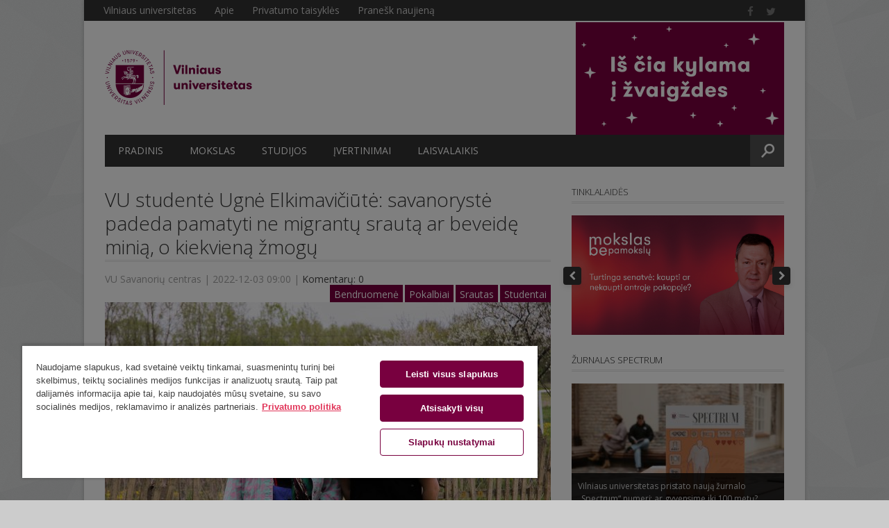

--- FILE ---
content_type: text/html; charset=UTF-8
request_url: https://naujienos.vu.lt/vu-studente-ugne-elkimaviciute-savanoryste-padeda-pamatyti-ne-migrantu-srauta-ar-beveide-minia-o-kiekviena-zmogu/
body_size: 83659
content:
<!DOCTYPE html>
<html lang="lt-LT" >
<head>

    <meta charset="UTF-8">
    <meta http-equiv="Content-Type" content="text/html; charset=UTF-8" />

    <!-- Mobile Specific ================================================== -->
    <meta name="viewport" content="width=device-width, initial-scale=1.0, maximum-scale=1.0, user-scalable=1" />

    <!-- Title Tag ======================================================== -->
    <title>VU studentė Ugnė Elkimavičiūtė: savanorystė padeda pamatyti ne migrantų srautą ar beveidę minią, o kiekvieną žmogų | VU naujienos</title>

    <!-- Browser Specical Files =========================================== -->
    <!--[if lt IE 9]><script src="https://css3-mediaqueries-js.googlecode.com/svn/trunk/css3-mediaqueries.js"></script><![endif]-->
    <!--[if lt IE 9]><script src="https://html5shim.googlecode.com/svn/trunk/html5.js"></script><![endif]-->  
    <!--[if lt IE 9]> <link rel='stylesheet' id=''  href='https://naujienos.vu.lt/wp-content/themes/magazon-wp/ie8.css' type='text/css' media='all' /><![endif]--> 

    <!-- Site Favicon ===================================================== -->
    <link rel="shortcut icon" href="https://naujienos.vu.lt/wp-content/uploads/2013/09/favicon.ico" title="Favicon" />
        
    <!-- WP HEAD ========================================================== -->
    <meta name='robots' content='max-image-preview:large' />

<!-- Google Tag Manager for WordPress by gtm4wp.com -->
<script data-cfasync="false" data-pagespeed-no-defer>
	var gtm4wp_datalayer_name = "dataLayer";
	var dataLayer = dataLayer || [];
</script>
<!-- End Google Tag Manager for WordPress by gtm4wp.com --><link rel="alternate" type="application/rss+xml" title="VU naujienos &raquo; Įrašų RSS srautas" href="https://naujienos.vu.lt/feed/" />
<link rel="alternate" type="application/rss+xml" title="VU naujienos &raquo; Komentarų RSS srautas" href="https://naujienos.vu.lt/comments/feed/" />
<link rel="alternate" type="application/rss+xml" title="VU naujienos &raquo; Įrašo „VU studentė Ugnė Elkimavičiūtė: savanorystė padeda pamatyti ne migrantų srautą ar beveidę minią, o kiekvieną žmogų“ komentarų RSS srautas" href="https://naujienos.vu.lt/vu-studente-ugne-elkimaviciute-savanoryste-padeda-pamatyti-ne-migrantu-srauta-ar-beveide-minia-o-kiekviena-zmogu/feed/" />
<script type="text/javascript">
/* <![CDATA[ */
window._wpemojiSettings = {"baseUrl":"https:\/\/s.w.org\/images\/core\/emoji\/14.0.0\/72x72\/","ext":".png","svgUrl":"https:\/\/s.w.org\/images\/core\/emoji\/14.0.0\/svg\/","svgExt":".svg","source":{"concatemoji":"https:\/\/naujienos.vu.lt\/wp-includes\/js\/wp-emoji-release.min.js?ver=6.4.7"}};
/*! This file is auto-generated */
!function(i,n){var o,s,e;function c(e){try{var t={supportTests:e,timestamp:(new Date).valueOf()};sessionStorage.setItem(o,JSON.stringify(t))}catch(e){}}function p(e,t,n){e.clearRect(0,0,e.canvas.width,e.canvas.height),e.fillText(t,0,0);var t=new Uint32Array(e.getImageData(0,0,e.canvas.width,e.canvas.height).data),r=(e.clearRect(0,0,e.canvas.width,e.canvas.height),e.fillText(n,0,0),new Uint32Array(e.getImageData(0,0,e.canvas.width,e.canvas.height).data));return t.every(function(e,t){return e===r[t]})}function u(e,t,n){switch(t){case"flag":return n(e,"\ud83c\udff3\ufe0f\u200d\u26a7\ufe0f","\ud83c\udff3\ufe0f\u200b\u26a7\ufe0f")?!1:!n(e,"\ud83c\uddfa\ud83c\uddf3","\ud83c\uddfa\u200b\ud83c\uddf3")&&!n(e,"\ud83c\udff4\udb40\udc67\udb40\udc62\udb40\udc65\udb40\udc6e\udb40\udc67\udb40\udc7f","\ud83c\udff4\u200b\udb40\udc67\u200b\udb40\udc62\u200b\udb40\udc65\u200b\udb40\udc6e\u200b\udb40\udc67\u200b\udb40\udc7f");case"emoji":return!n(e,"\ud83e\udef1\ud83c\udffb\u200d\ud83e\udef2\ud83c\udfff","\ud83e\udef1\ud83c\udffb\u200b\ud83e\udef2\ud83c\udfff")}return!1}function f(e,t,n){var r="undefined"!=typeof WorkerGlobalScope&&self instanceof WorkerGlobalScope?new OffscreenCanvas(300,150):i.createElement("canvas"),a=r.getContext("2d",{willReadFrequently:!0}),o=(a.textBaseline="top",a.font="600 32px Arial",{});return e.forEach(function(e){o[e]=t(a,e,n)}),o}function t(e){var t=i.createElement("script");t.src=e,t.defer=!0,i.head.appendChild(t)}"undefined"!=typeof Promise&&(o="wpEmojiSettingsSupports",s=["flag","emoji"],n.supports={everything:!0,everythingExceptFlag:!0},e=new Promise(function(e){i.addEventListener("DOMContentLoaded",e,{once:!0})}),new Promise(function(t){var n=function(){try{var e=JSON.parse(sessionStorage.getItem(o));if("object"==typeof e&&"number"==typeof e.timestamp&&(new Date).valueOf()<e.timestamp+604800&&"object"==typeof e.supportTests)return e.supportTests}catch(e){}return null}();if(!n){if("undefined"!=typeof Worker&&"undefined"!=typeof OffscreenCanvas&&"undefined"!=typeof URL&&URL.createObjectURL&&"undefined"!=typeof Blob)try{var e="postMessage("+f.toString()+"("+[JSON.stringify(s),u.toString(),p.toString()].join(",")+"));",r=new Blob([e],{type:"text/javascript"}),a=new Worker(URL.createObjectURL(r),{name:"wpTestEmojiSupports"});return void(a.onmessage=function(e){c(n=e.data),a.terminate(),t(n)})}catch(e){}c(n=f(s,u,p))}t(n)}).then(function(e){for(var t in e)n.supports[t]=e[t],n.supports.everything=n.supports.everything&&n.supports[t],"flag"!==t&&(n.supports.everythingExceptFlag=n.supports.everythingExceptFlag&&n.supports[t]);n.supports.everythingExceptFlag=n.supports.everythingExceptFlag&&!n.supports.flag,n.DOMReady=!1,n.readyCallback=function(){n.DOMReady=!0}}).then(function(){return e}).then(function(){var e;n.supports.everything||(n.readyCallback(),(e=n.source||{}).concatemoji?t(e.concatemoji):e.wpemoji&&e.twemoji&&(t(e.twemoji),t(e.wpemoji)))}))}((window,document),window._wpemojiSettings);
/* ]]> */
</script>
<style id='wp-emoji-styles-inline-css' type='text/css'>

	img.wp-smiley, img.emoji {
		display: inline !important;
		border: none !important;
		box-shadow: none !important;
		height: 1em !important;
		width: 1em !important;
		margin: 0 0.07em !important;
		vertical-align: -0.1em !important;
		background: none !important;
		padding: 0 !important;
	}
</style>
<link rel='stylesheet' id='wp-block-library-css' href='https://naujienos.vu.lt/wp-includes/css/dist/block-library/style.min.css?ver=6.4.7' type='text/css' media='all' />
<style id='classic-theme-styles-inline-css' type='text/css'>
/*! This file is auto-generated */
.wp-block-button__link{color:#fff;background-color:#32373c;border-radius:9999px;box-shadow:none;text-decoration:none;padding:calc(.667em + 2px) calc(1.333em + 2px);font-size:1.125em}.wp-block-file__button{background:#32373c;color:#fff;text-decoration:none}
</style>
<style id='global-styles-inline-css' type='text/css'>
body{--wp--preset--color--black: #000000;--wp--preset--color--cyan-bluish-gray: #abb8c3;--wp--preset--color--white: #ffffff;--wp--preset--color--pale-pink: #f78da7;--wp--preset--color--vivid-red: #cf2e2e;--wp--preset--color--luminous-vivid-orange: #ff6900;--wp--preset--color--luminous-vivid-amber: #fcb900;--wp--preset--color--light-green-cyan: #7bdcb5;--wp--preset--color--vivid-green-cyan: #00d084;--wp--preset--color--pale-cyan-blue: #8ed1fc;--wp--preset--color--vivid-cyan-blue: #0693e3;--wp--preset--color--vivid-purple: #9b51e0;--wp--preset--gradient--vivid-cyan-blue-to-vivid-purple: linear-gradient(135deg,rgba(6,147,227,1) 0%,rgb(155,81,224) 100%);--wp--preset--gradient--light-green-cyan-to-vivid-green-cyan: linear-gradient(135deg,rgb(122,220,180) 0%,rgb(0,208,130) 100%);--wp--preset--gradient--luminous-vivid-amber-to-luminous-vivid-orange: linear-gradient(135deg,rgba(252,185,0,1) 0%,rgba(255,105,0,1) 100%);--wp--preset--gradient--luminous-vivid-orange-to-vivid-red: linear-gradient(135deg,rgba(255,105,0,1) 0%,rgb(207,46,46) 100%);--wp--preset--gradient--very-light-gray-to-cyan-bluish-gray: linear-gradient(135deg,rgb(238,238,238) 0%,rgb(169,184,195) 100%);--wp--preset--gradient--cool-to-warm-spectrum: linear-gradient(135deg,rgb(74,234,220) 0%,rgb(151,120,209) 20%,rgb(207,42,186) 40%,rgb(238,44,130) 60%,rgb(251,105,98) 80%,rgb(254,248,76) 100%);--wp--preset--gradient--blush-light-purple: linear-gradient(135deg,rgb(255,206,236) 0%,rgb(152,150,240) 100%);--wp--preset--gradient--blush-bordeaux: linear-gradient(135deg,rgb(254,205,165) 0%,rgb(254,45,45) 50%,rgb(107,0,62) 100%);--wp--preset--gradient--luminous-dusk: linear-gradient(135deg,rgb(255,203,112) 0%,rgb(199,81,192) 50%,rgb(65,88,208) 100%);--wp--preset--gradient--pale-ocean: linear-gradient(135deg,rgb(255,245,203) 0%,rgb(182,227,212) 50%,rgb(51,167,181) 100%);--wp--preset--gradient--electric-grass: linear-gradient(135deg,rgb(202,248,128) 0%,rgb(113,206,126) 100%);--wp--preset--gradient--midnight: linear-gradient(135deg,rgb(2,3,129) 0%,rgb(40,116,252) 100%);--wp--preset--font-size--small: 13px;--wp--preset--font-size--medium: 20px;--wp--preset--font-size--large: 36px;--wp--preset--font-size--x-large: 42px;--wp--preset--spacing--20: 0.44rem;--wp--preset--spacing--30: 0.67rem;--wp--preset--spacing--40: 1rem;--wp--preset--spacing--50: 1.5rem;--wp--preset--spacing--60: 2.25rem;--wp--preset--spacing--70: 3.38rem;--wp--preset--spacing--80: 5.06rem;--wp--preset--shadow--natural: 6px 6px 9px rgba(0, 0, 0, 0.2);--wp--preset--shadow--deep: 12px 12px 50px rgba(0, 0, 0, 0.4);--wp--preset--shadow--sharp: 6px 6px 0px rgba(0, 0, 0, 0.2);--wp--preset--shadow--outlined: 6px 6px 0px -3px rgba(255, 255, 255, 1), 6px 6px rgba(0, 0, 0, 1);--wp--preset--shadow--crisp: 6px 6px 0px rgba(0, 0, 0, 1);}:where(.is-layout-flex){gap: 0.5em;}:where(.is-layout-grid){gap: 0.5em;}body .is-layout-flow > .alignleft{float: left;margin-inline-start: 0;margin-inline-end: 2em;}body .is-layout-flow > .alignright{float: right;margin-inline-start: 2em;margin-inline-end: 0;}body .is-layout-flow > .aligncenter{margin-left: auto !important;margin-right: auto !important;}body .is-layout-constrained > .alignleft{float: left;margin-inline-start: 0;margin-inline-end: 2em;}body .is-layout-constrained > .alignright{float: right;margin-inline-start: 2em;margin-inline-end: 0;}body .is-layout-constrained > .aligncenter{margin-left: auto !important;margin-right: auto !important;}body .is-layout-constrained > :where(:not(.alignleft):not(.alignright):not(.alignfull)){max-width: var(--wp--style--global--content-size);margin-left: auto !important;margin-right: auto !important;}body .is-layout-constrained > .alignwide{max-width: var(--wp--style--global--wide-size);}body .is-layout-flex{display: flex;}body .is-layout-flex{flex-wrap: wrap;align-items: center;}body .is-layout-flex > *{margin: 0;}body .is-layout-grid{display: grid;}body .is-layout-grid > *{margin: 0;}:where(.wp-block-columns.is-layout-flex){gap: 2em;}:where(.wp-block-columns.is-layout-grid){gap: 2em;}:where(.wp-block-post-template.is-layout-flex){gap: 1.25em;}:where(.wp-block-post-template.is-layout-grid){gap: 1.25em;}.has-black-color{color: var(--wp--preset--color--black) !important;}.has-cyan-bluish-gray-color{color: var(--wp--preset--color--cyan-bluish-gray) !important;}.has-white-color{color: var(--wp--preset--color--white) !important;}.has-pale-pink-color{color: var(--wp--preset--color--pale-pink) !important;}.has-vivid-red-color{color: var(--wp--preset--color--vivid-red) !important;}.has-luminous-vivid-orange-color{color: var(--wp--preset--color--luminous-vivid-orange) !important;}.has-luminous-vivid-amber-color{color: var(--wp--preset--color--luminous-vivid-amber) !important;}.has-light-green-cyan-color{color: var(--wp--preset--color--light-green-cyan) !important;}.has-vivid-green-cyan-color{color: var(--wp--preset--color--vivid-green-cyan) !important;}.has-pale-cyan-blue-color{color: var(--wp--preset--color--pale-cyan-blue) !important;}.has-vivid-cyan-blue-color{color: var(--wp--preset--color--vivid-cyan-blue) !important;}.has-vivid-purple-color{color: var(--wp--preset--color--vivid-purple) !important;}.has-black-background-color{background-color: var(--wp--preset--color--black) !important;}.has-cyan-bluish-gray-background-color{background-color: var(--wp--preset--color--cyan-bluish-gray) !important;}.has-white-background-color{background-color: var(--wp--preset--color--white) !important;}.has-pale-pink-background-color{background-color: var(--wp--preset--color--pale-pink) !important;}.has-vivid-red-background-color{background-color: var(--wp--preset--color--vivid-red) !important;}.has-luminous-vivid-orange-background-color{background-color: var(--wp--preset--color--luminous-vivid-orange) !important;}.has-luminous-vivid-amber-background-color{background-color: var(--wp--preset--color--luminous-vivid-amber) !important;}.has-light-green-cyan-background-color{background-color: var(--wp--preset--color--light-green-cyan) !important;}.has-vivid-green-cyan-background-color{background-color: var(--wp--preset--color--vivid-green-cyan) !important;}.has-pale-cyan-blue-background-color{background-color: var(--wp--preset--color--pale-cyan-blue) !important;}.has-vivid-cyan-blue-background-color{background-color: var(--wp--preset--color--vivid-cyan-blue) !important;}.has-vivid-purple-background-color{background-color: var(--wp--preset--color--vivid-purple) !important;}.has-black-border-color{border-color: var(--wp--preset--color--black) !important;}.has-cyan-bluish-gray-border-color{border-color: var(--wp--preset--color--cyan-bluish-gray) !important;}.has-white-border-color{border-color: var(--wp--preset--color--white) !important;}.has-pale-pink-border-color{border-color: var(--wp--preset--color--pale-pink) !important;}.has-vivid-red-border-color{border-color: var(--wp--preset--color--vivid-red) !important;}.has-luminous-vivid-orange-border-color{border-color: var(--wp--preset--color--luminous-vivid-orange) !important;}.has-luminous-vivid-amber-border-color{border-color: var(--wp--preset--color--luminous-vivid-amber) !important;}.has-light-green-cyan-border-color{border-color: var(--wp--preset--color--light-green-cyan) !important;}.has-vivid-green-cyan-border-color{border-color: var(--wp--preset--color--vivid-green-cyan) !important;}.has-pale-cyan-blue-border-color{border-color: var(--wp--preset--color--pale-cyan-blue) !important;}.has-vivid-cyan-blue-border-color{border-color: var(--wp--preset--color--vivid-cyan-blue) !important;}.has-vivid-purple-border-color{border-color: var(--wp--preset--color--vivid-purple) !important;}.has-vivid-cyan-blue-to-vivid-purple-gradient-background{background: var(--wp--preset--gradient--vivid-cyan-blue-to-vivid-purple) !important;}.has-light-green-cyan-to-vivid-green-cyan-gradient-background{background: var(--wp--preset--gradient--light-green-cyan-to-vivid-green-cyan) !important;}.has-luminous-vivid-amber-to-luminous-vivid-orange-gradient-background{background: var(--wp--preset--gradient--luminous-vivid-amber-to-luminous-vivid-orange) !important;}.has-luminous-vivid-orange-to-vivid-red-gradient-background{background: var(--wp--preset--gradient--luminous-vivid-orange-to-vivid-red) !important;}.has-very-light-gray-to-cyan-bluish-gray-gradient-background{background: var(--wp--preset--gradient--very-light-gray-to-cyan-bluish-gray) !important;}.has-cool-to-warm-spectrum-gradient-background{background: var(--wp--preset--gradient--cool-to-warm-spectrum) !important;}.has-blush-light-purple-gradient-background{background: var(--wp--preset--gradient--blush-light-purple) !important;}.has-blush-bordeaux-gradient-background{background: var(--wp--preset--gradient--blush-bordeaux) !important;}.has-luminous-dusk-gradient-background{background: var(--wp--preset--gradient--luminous-dusk) !important;}.has-pale-ocean-gradient-background{background: var(--wp--preset--gradient--pale-ocean) !important;}.has-electric-grass-gradient-background{background: var(--wp--preset--gradient--electric-grass) !important;}.has-midnight-gradient-background{background: var(--wp--preset--gradient--midnight) !important;}.has-small-font-size{font-size: var(--wp--preset--font-size--small) !important;}.has-medium-font-size{font-size: var(--wp--preset--font-size--medium) !important;}.has-large-font-size{font-size: var(--wp--preset--font-size--large) !important;}.has-x-large-font-size{font-size: var(--wp--preset--font-size--x-large) !important;}
.wp-block-navigation a:where(:not(.wp-element-button)){color: inherit;}
:where(.wp-block-post-template.is-layout-flex){gap: 1.25em;}:where(.wp-block-post-template.is-layout-grid){gap: 1.25em;}
:where(.wp-block-columns.is-layout-flex){gap: 2em;}:where(.wp-block-columns.is-layout-grid){gap: 2em;}
.wp-block-pullquote{font-size: 1.5em;line-height: 1.6;}
</style>
<link rel='stylesheet' id='mechabyte-youtube-css' href='https://naujienos.vu.lt/wp-content/plugins/mb-youtube-videos/css/mechabyte-youtube.css?ver=6.4.7' type='text/css' media='all' />
<link rel='stylesheet' id='dashicons-css' href='https://naujienos.vu.lt/wp-includes/css/dashicons.min.css?ver=6.4.7' type='text/css' media='all' />
<link rel='stylesheet' id='post-views-counter-frontend-css' href='https://naujienos.vu.lt/wp-content/plugins/post-views-counter/css/frontend.css?ver=1.3.6' type='text/css' media='all' />
<link rel='stylesheet' id='usp_style-css' href='https://naujienos.vu.lt/wp-content/plugins/user-submitted-posts/resources/usp.css?ver=20210719' type='text/css' media='all' />
<link rel='stylesheet' id='waypoint-weather-css' href='https://naujienos.vu.lt/wp-content/plugins/waypoint-hd-weather-widget/waypoint-weather.css?ver=6.4.7' type='text/css' media='all' />
<link rel='stylesheet' id='fancybox-css' href='https://naujienos.vu.lt/wp-content/plugins/easy-fancybox/css/jquery.fancybox.min.css?ver=1.3.24' type='text/css' media='screen' />
<style id='fancybox-inline-css' type='text/css'>
#fancybox-content{border-color:#fff;}
</style>
<link rel='stylesheet' id='st_style-css' href='https://naujienos.vu.lt/wp-content/themes/magazon-wp/style.css?ver=2.5' type='text/css' media='all' />
<link rel='stylesheet' id='font-awesome-css' href='https://naujienos.vu.lt/wp-content/themes/magazon-wp/assets/css/font-awesome.min.css?ver=6.4.7' type='text/css' media='all' />
<link rel='stylesheet' id='ddsmoothmenu-css' href='https://naujienos.vu.lt/wp-content/themes/magazon-wp/assets/css/ddsmoothmenu.css?ver=6.4.7' type='text/css' media='all' />
<link rel='stylesheet' id='flexslider-css' href='https://naujienos.vu.lt/wp-content/themes/magazon-wp/assets/css/flexslider.css?ver=6.4.7' type='text/css' media='all' />
<link rel='stylesheet' id='responsive-css' href='https://naujienos.vu.lt/wp-content/themes/magazon-wp/assets/css/responsive.css?ver=6.4.7' type='text/css' media='all' />
<link rel='stylesheet' id='custom_css-css' href='https://naujienos.vu.lt/wp-content/themes/magazon-wp/custom.css?v2&#038;ver=6.4.7' type='text/css' media='all' />
<script type="text/javascript" src="https://naujienos.vu.lt/wp-includes/js/jquery/jquery.min.js?ver=3.7.1" id="jquery-core-js"></script>
<script type="text/javascript" src="https://naujienos.vu.lt/wp-includes/js/jquery/jquery-migrate.min.js?ver=3.4.1" id="jquery-migrate-js"></script>
<script type="text/javascript" src="https://naujienos.vu.lt/wp-content/plugins/user-submitted-posts/resources/jquery.cookie.js?ver=20210719" id="usp_cookie-js"></script>
<script type="text/javascript" src="https://naujienos.vu.lt/wp-content/plugins/user-submitted-posts/resources/jquery.parsley.min.js?ver=20210719" id="usp_parsley-js"></script>
<script type="text/javascript" id="usp_core-js-before">
/* <![CDATA[ */
var usp_custom_field = ""; var usp_custom_checkbox = ""; var usp_case_sensitivity = "false"; var usp_challenge_response = "2"; var usp_min_images = 0; var usp_max_images = 3; var usp_parsley_error = "Incorrect response."; var usp_multiple_cats = 0; var usp_existing_tags = 0; var usp_recaptcha_disp = ""; var usp_recaptcha_vers = 2; var usp_recaptcha_key = ""; 
/* ]]> */
</script>
<script type="text/javascript" src="https://naujienos.vu.lt/wp-content/plugins/user-submitted-posts/resources/jquery.usp.core.js?ver=20210719" id="usp_core-js"></script>
<script type="text/javascript" src="https://naujienos.vu.lt/wp-content/plugins/wp-hide-post/public/js/wp-hide-post-public.js?ver=2.0.10" id="wp-hide-post-js"></script>
<link rel="https://api.w.org/" href="https://naujienos.vu.lt/wp-json/" /><link rel="alternate" type="application/json" href="https://naujienos.vu.lt/wp-json/wp/v2/posts/62254" /><link rel="canonical" href="https://naujienos.vu.lt/vu-studente-ugne-elkimaviciute-savanoryste-padeda-pamatyti-ne-migrantu-srauta-ar-beveide-minia-o-kiekviena-zmogu/" />
<link rel='shortlink' href='https://naujienos.vu.lt/?p=62254' />
<link rel="alternate" type="application/json+oembed" href="https://naujienos.vu.lt/wp-json/oembed/1.0/embed?url=https%3A%2F%2Fnaujienos.vu.lt%2Fvu-studente-ugne-elkimaviciute-savanoryste-padeda-pamatyti-ne-migrantu-srauta-ar-beveide-minia-o-kiekviena-zmogu%2F" />
<link rel="alternate" type="text/xml+oembed" href="https://naujienos.vu.lt/wp-json/oembed/1.0/embed?url=https%3A%2F%2Fnaujienos.vu.lt%2Fvu-studente-ugne-elkimaviciute-savanoryste-padeda-pamatyti-ne-migrantu-srauta-ar-beveide-minia-o-kiekviena-zmogu%2F&#038;format=xml" />
<style id="wplmi-inline-css" type="text/css"> span.wplmi-user-avatar { width: 16px;display: inline-block !important;flex-shrink: 0; } img.wplmi-elementor-avatar { border-radius: 100%;margin-right: 3px; } 

</style>

<!-- Google Tag Manager for WordPress by gtm4wp.com -->
<!-- GTM Container placement set to automatic -->
<script data-cfasync="false" data-pagespeed-no-defer type="text/javascript">
	var dataLayer_content = {"pagePostType":"post","pagePostType2":"single-post","pageCategory":["bendruomene-2","pokalbiai","srautas","studentai-2"],"pageAttributes":["emigrantai","savanore","studente","vu"],"pagePostAuthor":"Vilniaus universitetas"};
	dataLayer.push( dataLayer_content );
</script>
<script data-cfasync="false" data-pagespeed-no-defer type="text/javascript">
(function(w,d,s,l,i){w[l]=w[l]||[];w[l].push({'gtm.start':
new Date().getTime(),event:'gtm.js'});var f=d.getElementsByTagName(s)[0],
j=d.createElement(s),dl=l!='dataLayer'?'&l='+l:'';j.async=true;j.src=
'//www.googletagmanager.com/gtm.js?id='+i+dl;f.parentNode.insertBefore(j,f);
})(window,document,'script','dataLayer','GTM-PHKSBB63');
</script>
<!-- End Google Tag Manager for WordPress by gtm4wp.com -->
		<style type="text/css">
			#wp-admin-bar-pvc-post-views .pvc-graph-container { padding-top: 6px; padding-bottom: 6px; position: relative; display: block; height: 100%; box-sizing: border-box; }
			#wp-admin-bar-pvc-post-views .pvc-line-graph {
				display: inline-block;
				width: 1px;
				margin-right: 1px;
				background-color: #ccc;
				vertical-align: baseline;
			}
			#wp-admin-bar-pvc-post-views .pvc-line-graph:hover { background-color: #eee; }
			#wp-admin-bar-pvc-post-views .pvc-line-graph-0 { height: 1% }
			#wp-admin-bar-pvc-post-views .pvc-line-graph-1 { height: 5% }
			#wp-admin-bar-pvc-post-views .pvc-line-graph-2 { height: 10% }
			#wp-admin-bar-pvc-post-views .pvc-line-graph-3 { height: 15% }
			#wp-admin-bar-pvc-post-views .pvc-line-graph-4 { height: 20% }
			#wp-admin-bar-pvc-post-views .pvc-line-graph-5 { height: 25% }
			#wp-admin-bar-pvc-post-views .pvc-line-graph-6 { height: 30% }
			#wp-admin-bar-pvc-post-views .pvc-line-graph-7 { height: 35% }
			#wp-admin-bar-pvc-post-views .pvc-line-graph-8 { height: 40% }
			#wp-admin-bar-pvc-post-views .pvc-line-graph-9 { height: 45% }
			#wp-admin-bar-pvc-post-views .pvc-line-graph-10 { height: 50% }
			#wp-admin-bar-pvc-post-views .pvc-line-graph-11 { height: 55% }
			#wp-admin-bar-pvc-post-views .pvc-line-graph-12 { height: 60% }
			#wp-admin-bar-pvc-post-views .pvc-line-graph-13 { height: 65% }
			#wp-admin-bar-pvc-post-views .pvc-line-graph-14 { height: 70% }
			#wp-admin-bar-pvc-post-views .pvc-line-graph-15 { height: 75% }
			#wp-admin-bar-pvc-post-views .pvc-line-graph-16 { height: 80% }
			#wp-admin-bar-pvc-post-views .pvc-line-graph-17 { height: 85% }
			#wp-admin-bar-pvc-post-views .pvc-line-graph-18 { height: 90% }
			#wp-admin-bar-pvc-post-views .pvc-line-graph-19 { height: 95% }
			#wp-admin-bar-pvc-post-views .pvc-line-graph-20 { height: 100% }
		</style><link href='https://fonts.googleapis.com/css?family=Open Sans:300,300italic,regular,italic,600,600italic,700,700italic,800,800italic&subset=latin,greek-ext,vietnamese,latin-ext,greek,cyrillic,cyrillic-ext' rel='stylesheet' type='text/css'>

<style type="text/css">

body{ 
    font-family: 'Open Sans'; 
                    font-size: 14px;
            line-height: 22px;
            
}
</style>
<link href='https://fonts.googleapis.com/css?family=Open Sans:300,300italic,regular,italic,600,600italic,700,700italic,800,800italic&subset=latin,greek-ext,vietnamese,latin-ext,greek,cyrillic,cyrillic-ext' rel='stylesheet' type='text/css'>

<style type="text/css">

.post-title,.widget-post-title{ 
    font-family: 'Open Sans'; 
        font-style: normal;
            font-style: normal;
            font-weight: normal;
                    
}
</style>
<link href='https://fonts.googleapis.com/css?family=Open Sans:300,300italic,regular,italic,600,600italic,700,700italic,800,800italic&subset=latin,greek-ext,vietnamese,latin-ext,greek,cyrillic,cyrillic-ext' rel='stylesheet' type='text/css'>

<style type="text/css">

.st-category-heading,.category .page-title,.search .page-title,.archive .page-title, .page-template-page-events-php .page-title{ 
    font-family: 'Open Sans'; 
        font-style: normal;
            font-style: normal;
            font-weight: normal;
                    
}
</style>
    
    <style type="text/css">
      /************** Predefined Colors ********************/
        table.ui-datepicker-calendar thead > tr > th, table.ui-datepicker-calendar .ui-datepicker-current-day, .primary-nav ul li a:hover,.primary-nav ul li.current-menu-item > a,.primary-nav ul li a:hover,.primary-nav ul li.current-menu-item > a,.carousel-post-meta,.read-more-button,.list-tabbed li.list-tabbed-active a,table#wp-calendar thead > tr > th,table#wp-calendar td#today,.carousel-wrapper .flex-direction-nav .flex-prev:hover,.carousel-wrapper .flex-direction-nav .flex-next:hover,.subs_submit:hover,.tagcloud a:hover,.author-text b,#submit,.page-tags a:hover,.categories a,.thumb-slider-wrapper .flex-direction-nav .flex-next:hover,.thumb-slider-wrapper .flex-direction-nav .flex-prev:hover,.review-score-over, .review-total-score-wrapper .right,.inside-post-slider .flex-direction-nav .flex-next:hover,.inside-post-slider .flex-direction-nav .flex-prev:hover,.inside-post-slider .flex-control-nav li a.flex-active,.inside-post-slider .flex-control-nav li a:hover,.btn.color,.btn:hover,.tab-title li.current,.acc-title-active,.acc-title:hover,.toggle-title:hover,.toggle_current,.st-pagination .page-current,.st-pagination li a:hover,.carousel-next:hover,.carousel-prev:hover,.content input[type=submit], .bg_color:hover, .button, a.button, .page-numbers.current{
   background-color: #78003F;
   -webkit-transition: all .2s linear;
   -moz-transition: all .2s linear;
   -o-transition: all .2s linear;
   transition: all .2s linear;
}
.footer-wrapper li.widget-post-wrapper:hover .widget-post-thumb img,.flickr_badge_image a img:hover{
    border: 1px solid #78003F;
    -webkit-transition: all .2s linear;
    -moz-transition: all .2s linear;
    -o-transition: all .2s linear;
    transition: all .2s linear;
}
    </style>
    <style type="text/css">body {background:  #CCCCCC url(https://naujienos.vu.lt/wp-content/uploads/2013/02/shattered.png)  top left ; }</style><!-- Global site tag (gtag.js) - Google Analytics --><script async src="https://www.googletagmanager.com/gtag/js?id=UA-3301944-5"></script><script>window.dataLayer=window.dataLayer || [];function gtag(){dataLayer.push(arguments)}gtag('js', new Date());gtag('config', 'UA-3301944-5');</script>
<!--  ST CSS EDITOR -->
 <style type="text/css">
@media only screen and (max-width: 959px) and (min-width: 768px){
	.logo-left {
	    float: left !important;
	}
	.slideMenu > ul > li > a {
	    padding-right: 8px;
	    padding-left: 8px;
	}
}
.logo-outer-wrapper{
	background: none !important;
}
.content ul li{
	margin-bottom: 5px;
    list-style: none;
}
.content ul{
	margin: 15px;
}
</style>
		<style type="text/css" id="wp-custom-css">
			#respond a {
color:rgb(120, 0, 63) !important;
}

.news-photoauthor {
	margin-top:10px;
	text-align:right;
}		</style>
			<!-- Hotjar Tracking Code for www.vu.lt -->
<!-- Hotjar Tracking Code for https://naujienos.vu.lt/ -->
<script>
    (function(h,o,t,j,a,r){
        h.hj=h.hj||function(){(h.hj.q=h.hj.q||[]).push(arguments)};
        h._hjSettings={hjid:1413477,hjsv:6};
        a=o.getElementsByTagName('head')[0];
        r=o.createElement('script');r.async=1;
        r.src=t+h._hjSettings.hjid+j+h._hjSettings.hjsv;
        a.appendChild(r);
    })(window,document,'https://static.hotjar.com/c/hotjar-','.js?sv=');
</script>
</head>
<body class="post-template-default single single-post postid-62254 single-format-standard">
    <div class="body-outer-wrapper">
        <div class="body-wrapper boxed-mode">
            <div class="header-outer-wrapper b30">
                <div class="top-nav-outer-wrapper">
                    <div class="top-nav-wrapper container">
                        <div class="row">
                            <a href="#" id="top-nav-mobile" class="top-nav-close">
                                <span></span>
                            </a>
                            <div class="top-nav-left">
                                <nav id="top-nav-id" class="top-nav slideMenu">
                                    <ul id="menu-top-navigation" class="menu"><li id="menu-item-1338" class="menu-item menu-item-type-custom menu-item-object-custom menu-item-1338"><a href="https://www.vu.lt">Vilniaus universitetas</a></li>
<li id="menu-item-1337" class="menu-item menu-item-type-post_type menu-item-object-page menu-item-1337"><a href="https://naujienos.vu.lt/apie/">Apie</a></li>
<li id="menu-item-1342" class="menu-item menu-item-type-post_type menu-item-object-page menu-item-1342"><a href="https://naujienos.vu.lt/privatumo-taisykles/">Privatumo taisyklės</a></li>
<li id="menu-item-14467" class="menu-item menu-item-type-post_type menu-item-object-page menu-item-14467"><a href="https://naujienos.vu.lt/praneskite-naujiena/">Pranešk naujieną</a></li>
</ul>                                </nav>
                            </div>                            
                            <div class="top-nav-right text-right right">
                               
								                                
                                
                                 <div class="social-block right">
                                    <ul>
                                                                                                                        <li><a class="icon-facebook"  target="_blank"  href="https://www.facebook.com/VilniusUniversity" title="Facebook"></a></li>
                                                                                                                                                                 <li><a class="icon-twitter"  target="_blank"  href="https://twitter.com/vu_lt" title="Twitter"></a></li>
                                                                                                                          
                                        
                                    </ul>
                                </div>
                                <div class="clear"></div>
                            
                            </div>
                            <div class="clear"></div>
                        </div>
                    </div>
                </div> <!-- END .top-nav-outer-wrapper -->
                <div class="logo-outer-wrapper">
                    <div class="logo-wrapper container">
                        <div class="row">
                            <div class="twelve columns">
                                                                <div class="logo-left" style="padding:40px 0px 40px 0px">
                                    <h1>
                                      <a title="VU naujienos" href="https://naujienos.vu.lt">
                                                                            <img src="https://naujienos.vu.lt/wp-content/uploads/static/logo_vu_baltas.png" alt="VU naujienos" title="VU naujienos"></a>
                                      
                                                                            </a>
                                    </h1>
                                </div>
                                <div class="logo-right-widget right">
                                    <div class="logo-right-ads">
                                        <div id="text-2" class="widget-container widget_text">			<div class="textwidget"><img src="/wp-content/uploads/2020/04/header-image.png" alt="Iš čia kylama į žvaigždes" title="Iš čia kylama į žvaigždes"/></div>
		</div>                                    </div>
                                </div>
                                <div class="clear"></div>
                            </div>
                        </div>
                        <div class="clear"></div>
                    </div>
                </div> <!-- END .logo-outer-wrapper -->

                <div class="primary-nav-outer-wrapper">
                    <div class="primary-nav-wrapper container">
                        <div class="row">
                            <div class="twelve columns nav-wrapper">
                                <a href="#" id="primary-nav-mobile-a" class="primary-nav-close">
                                    <span></span>
                                    Meniu                                </a>
                                <nav id="primary-nav-mobile"></nav>

                                <nav id="primary-nav-id" class="primary-nav slideMenu">
                                    <ul id="menu-primary-navigation" class="menu"><li id="menu-item-1340" class="menu-item menu-item-type-post_type menu-item-object-page menu-item-home menu-item-1340" color="78003F"><a href="https://naujienos.vu.lt/">Pradinis</a></li>
<li id="menu-item-13604" class="menu-item menu-item-type-taxonomy menu-item-object-category current-post-ancestor current-menu-parent current-post-parent menu-item-13604" color="78003F"><a href="https://naujienos.vu.lt/srautas/">Srautas</a></li>
<li id="menu-item-13605" class="menu-item menu-item-type-taxonomy menu-item-object-category menu-item-13605" color="78003F"><a href="https://naujienos.vu.lt/mokslas/">Mokslas</a></li>
<li id="menu-item-13606" class="menu-item menu-item-type-taxonomy menu-item-object-category menu-item-13606" color="78003F"><a href="https://naujienos.vu.lt/studijos/">Studijos</a></li>
<li id="menu-item-13607" class="menu-item menu-item-type-taxonomy menu-item-object-category menu-item-13607" color="78003F"><a href="https://naujienos.vu.lt/ivertinimai/">Įvertinimai</a></li>
<li id="menu-item-13608" class="menu-item menu-item-type-taxonomy menu-item-object-category menu-item-13608" color="78003F"><a href="https://naujienos.vu.lt/komentarai/">Komentarai</a></li>
<li id="menu-item-13609" class="menu-item menu-item-type-taxonomy menu-item-object-category current-post-ancestor current-menu-parent current-post-parent menu-item-13609" color="78003F"><a href="https://naujienos.vu.lt/pokalbiai/">Pokalbiai</a></li>
<li id="menu-item-13610" class="menu-item menu-item-type-taxonomy menu-item-object-category menu-item-13610" color="78003F"><a href="https://naujienos.vu.lt/laisvalaikis/">Laisvalaikis</a></li>
</ul>                                    <div class="clear"></div>
                                </nav>
                                                                <form id="nav-searchform" method="get" action="https://naujienos.vu.lt">
                                        <div class="iw">
                                        	<input type="submit" value="Search" class="search-submit">
                                        	<input type="text" name="s" value="" placeholder="PAIEŠKA..." class="s closed">
                                        	
                                        </div>
                                    </form>   
                                                                
                            </div>
                        </div>
                        <div class="clear"></div>
                    </div>
                </div><!-- END .primary-nav-outer-wrapper -->
            </div> <!-- END .header-outer-wrapper-->
            
            
            
            <div class="main-outer-wrapper mt30">
			    <div class="main-wrapper container">
			        <div class="row row-wrapper">
			            <div class="page-wrapper twelve columns b0">
			                <div class="row"><div class="page-wrapper twelve columns right-sidebar b0">
    
    <div class="row">
        <div class="content-wrapper eight columns b0">
                 <h1 class="page-title">VU studentė Ugnė Elkimavičiūtė: savanorystė padeda pamatyti ne migrantų srautą ar beveidę minią, o kiekvieną žmogų</h1>    
     <div class="page-meta-wrapper">
        
                <span>
        <span class="author">
         		 VU Savanorių centras        </span>
         <span class="meta-sep">|</span> 
         
                 2022-12-03 09:00 
         <span class="meta-sep">|</span> 
                 
                <a class="link-comments" href="https://naujienos.vu.lt/vu-studente-ugne-elkimaviciute-savanoryste-padeda-pamatyti-ne-migrantu-srauta-ar-beveide-minia-o-kiekviena-zmogu/#respond">Komentarų: 0</a>
        </span>
        
                <div class="categories">
          <a href="https://naujienos.vu.lt/bendruomene-2/">Bendruomenė</a><a href="https://naujienos.vu.lt/pokalbiai/">Pokalbiai</a><a href="https://naujienos.vu.lt/srautas/">Srautas</a><a href="https://naujienos.vu.lt/studentai-2/">Studentai</a>        </div>
        
    </div>

        
    <div class="page-content content">

                <div class="page-featured-image">
          <img width="642" height="410" src="https://naujienos.vu.lt/wp-content/uploads/2022/11/Nr.8_Ieva_Keliauskaite-Malisauske_Ugne_Elkimaviciute-642x410.jpg" class="attachment-st_normal_thumb size-st_normal_thumb wp-post-image" alt="" decoding="async" fetchpriority="high" /><div class="news-photoauthor"><p>Ieva Keliauskaitė-Mališauskė ir Ugnė Elkimavičiūtė</p></div>        </div>
                        

        <p style="text-align: justify;">Vilniaus universiteto psichologijos studijų programos studentė ir „Artscape“ menų agentūros savanorė Ugnė Elkimavičiūtė, prisidedanti prie pagalbos migrantams, mano, kad savanorystė – tai puikus būdas ne tik padėti kitiems, bet ir geriau suprasti save.</p>
<p style="text-align: justify;">– <strong>Ar esi anksčiau savanoriavusi? </strong></p>
<p style="text-align: justify;">– Pirmoji savanorystės patirtis buvo Vilniaus maratone. Tuomet man buvo 16 metų, todėl labiausiai motyvavo naujų pažinčių galimybė ir noras daryti gera. Be to, ne kartą savanoriavau įvairiuose festivaliuose ar kultūriniuose renginiuose. Laikui bėgant pradėjo daugiau rūpėti ne vien procesas, bet ir tikslas, todėl ėmiau savanoriauti Lietuvos Raudonojo Kryžiaus organizacijoje ir Vilniaus universiteto „Magis“ klubo organizuojamoje pagalbos šeimoms, kurios turi vaikų su Dauno sindromu, iniciatyvoje. Visos šios patirtys galiausiai mane nuvedė į dabartinę savanorystę – pagalbą edukacijų metu vaikams, gyvenantiems migrantų centruose.</p>
<p style="text-align: justify;">– <strong>Kas paskatino savanoriauti būtent tokioje srityje? </strong></p>
<p style="text-align: justify;">– Noras padėti žmonėms, praradusiems saugumą, bendrystę ir tėvynę. Gyvenimas kitoje šalyje tokiomis aplinkybėms gali būti tikrai gąsdinantis procesas. Todėl norisi būti šalia šių žmonių, kad jie žinotų, jog kažkam rūpi, jog yra ne vieni. Ypač vaikai, kurie tam tikra prasme prarado vaikystę. Buvimas nežinioje kelia daug įtampos ir baimės, todėl mes, savanoriai ir edukatoriai, stengiamės suteikti jiems bent trumpą atokvėpio valandėlę.</p>
<p style="text-align: justify;">– <strong>Ką konkrečiai turi atlikti šios savanorystės metu?</strong></p>
<p style="text-align: justify;">– Kartais į mūsų edukacijas susirenka net apie 40 vaikų, o tai reiškia, kad jas vedančiam žmogui yra labai reikalinga pagalba, todėl esu tarsi „dešinioji ranka“. Būna visko, kartais tarp vaikų įsiliepsnoja konfliktai, jie kuo nors nepasidalina, nesupranta, kaip reikėtų atlikti užduotį, ir kt. Būna ir taip, kad po „oficialiosios“ dalies liekame centre ilgiau – kad su vaikais tiesiog pabūtume, pažaistume futbolą ar gaudynes. Jiems tikrai labai reikalingas dėmesys.</p>
<p style="text-align: justify;">– <strong>Kokias asmenines kompetencijas / įgūdžius ši savanorystė augina? </strong></p>
<p style="text-align: justify;">– Savanorystė padeda matyti ne migrantų srautą ar beveidę minią, o kiekvieną žmogų. Per šią savanorystę supratau įvairius multikultūriškumo aspektus: ką reiškia gyventi kitos šalies kultūroje? Kodėl kyla konfliktai ar nesupratimas tarp skirtingų tikėjimų, papročių, tradicijų? Kaip padėti jiems suprasti mus, o mums suprasti juos?</p>
<p style="text-align: justify;">– <strong>Kas labiausiai šioje savanorystėje tave nustebino?</strong></p>
<p style="text-align: justify;">– Turbūt stebino tiesiog susitikimai su žmonėmis, kurie patyrė karo sukeltas traumas. Esu sutikusi keturmečių užgesusiomis akimis ar tokių, kurie niekuomet nesijuokia. Mačiau paauglių, kurie visas savo problemas sprendžia smurtu, nes būtent tokį sprendimo būdą suformavo jų buvimas nesaugioje aplinkoje. Tačiau yra ir šviesioji pusė, aš tikiu, kad tos akys dar gali šypsotis, kad tie vaikai galės normaliai miegoti ir tikėti ateitimi.</p>
<p style="text-align: justify;">– <strong>Kodėl tau svarbu padėti migrantams? Ar anksčiau domėjaisi migracijos tema?</strong></p>
<p style="text-align: justify;">– Pats paprasčiausias atsakymas – noriu padėti, nes jiems reikia pagalbos. Man jie nėra migrantai. Man jie – žmonės. O aš noriu padėti žmogui, kuriam reikia rankos įsitverti. Manau, kad civilizacija yra tiek stipri, kiek geba rūpintis pažeidžiamiausiais savo visuomenės nariais, o darni visuomenė talpina savyje įvairovę.</p>
<p style="text-align: justify;">– <strong>Kodėl verta savanoriauti? Kaip tu pakviestum kitus studentus?</strong></p>
<p style="text-align: justify;">– Savanorysčių būna labai įvairių, tad kiekvienas gali atrasti sau priimtiniausią veiklą. Mėgsti didelę žmonių kompaniją, gyvą muziką ir bendrystės jausmą? Eik savanoriauti į koncertus ar festivalius. Nori padėti tiems, kurie negali kovoti už savo teises? Gyvūnų prieglaudose nuolat trūksta žmonių. O galbūt studijuoji ir nori suprasti, kaip tavo besimokomos teorijos veikia gyvenime? Savanorystė yra puiki proga ieškoti savo karjeros kelio.</p>
<p style="text-align: justify;"><em>Savanoriauti kviečia Vilniaus universiteto savanorių centras, kuris padės ir tau rasti įdomią bei prasmingą veiklą tiek universitete, tiek už jo ribų: <a href="&#109;&#x61;&#x69;l&#116;&#x6f;&#x3a;s&#97;&#x76;a&#110;&#x6f;&#x72;y&#115;&#x74;e&#64;&#x76;&#x75;&#46;&#108;&#x74;">&#x73;&#x61;&#118;&#97;n&#x6f;&#x72;&#x79;&#115;&#116;e&#x40;&#x76;&#x75;&#46;&#108;t</a>.</em></p>
        
                  
                    
                    
        <div class="clear"></div>
        
        <div class="st-hook-after-single-article">
                  </div>

    </div><!-- END page-content-->
    
    <div class="page-single-element">
        

                <script>!function(d,s,id){var js,fjs=d.getElementsByTagName(s)[0];if(!d.getElementById(id)){js=d.createElement(s);js.id=id;js.src="https://platform.twitter.com/widgets.js";fjs.parentNode.insertBefore(js,fjs);}}(document,"script","twitter-wjs");</script>
        <script type="text/javascript">
        (function() {
          var po = document.createElement('script'); po.type = 'text/javascript'; po.async = true;
          po.src = 'https://apis.google.com/js/plusone.js';
          var s = document.getElementsByTagName('script')[0]; s.parentNode.insertBefore(po, s);
        })();
        </script>

        <div class="share_entry">
          <span class="share_entry_text">Dalinkis:</span>
          <ul>
            <li>
              <a data-lang="en" data-via="" data-text="VU studentė Ugnė Elkimavičiūtė: savanorystė padeda pamatyti ne migrantų srautą ar beveidę minią, o kiekvieną žmogų" data-url="https://naujienos.vu.lt/vu-studente-ugne-elkimaviciute-savanoryste-padeda-pamatyti-ne-migrantu-srauta-ar-beveide-minia-o-kiekviena-zmogu/" class="twitter-share-button" href="https://twitter.com/share">tweet</a>
            </li>
            <li><iframe src="//www.facebook.com/plugins/like.php?href=https://naujienos.vu.lt/vu-studente-ugne-elkimaviciute-savanoryste-padeda-pamatyti-ne-migrantu-srauta-ar-beveide-minia-o-kiekviena-zmogu/%2F&amp;send=false&amp;layout=button_count&amp;width=107&amp;show_faces=false&amp;font=arial&amp;colorscheme=light&amp;action=like&amp;height=21" scrolling="no" frameborder="0" style="border:none; overflow:hidden; width:107px; height:21px;" allowTransparency="true"></iframe>
			</li>
            <li>
              <a data-pin-config="none" data-pin-do="buttonBookmark" href="//pinterest.com/pin/create/button/"><img src="//assets.pinterest.com/images/PinExt.png" /></a>
              <script src="//assets.pinterest.com/js/pinit.js"></script>
            </li>
          </ul>
          <div class="clear"></div>
        </div>
        

        <p class="page-tags">
            <b>Žymės:</b> <a href="https://naujienos.vu.lt/tag/emigrantai/" rel="tag">emigrantai</a><a href="https://naujienos.vu.lt/tag/savanore/" rel="tag">Savanorė</a><a href="https://naujienos.vu.lt/tag/studente/" rel="tag">studentė</a><a href="https://naujienos.vu.lt/tag/vu/" rel="tag">VU</a>        </p>
        
        <div class="clear"></div>
        
                
                <div class="row">
            <div class="related-recent-post-wrapper">
                
                <div class="single-recent-wrapper six columns b40">
                    <div id="%1$s" class="single-recent-content %2$s"><h3 class="single-recent-heading">Naujausi straipsniai</h3>            <ul class="po_re_container">
                                        
                        <li class="widget-post-wrapper">
                        		<div class="widget-post-thumb">
                              <span class="had-thumb">
						<a href="https://naujienos.vu.lt/vu-gmc-biomokslu-institutui-antra-kadencija-vadovaus-prof-e-lastauskiene/" title="VU GMC Biomokslų institutui antrą kadenciją vadovaus prof. E. Lastauskienė"  rel="bookmark" ><img alt="" src="https://naujienos.vu.lt/wp-content/uploads/2026/01/53364535759_9e23c68c7c_c-50x50.jpg" ></a>                           		
                        </span>                              </div>
                        	<div class="widget-post-content">
                        		<h3 class="widget-post-title"><a Naujausi straipsniai href="https://naujienos.vu.lt/vu-gmc-biomokslu-institutui-antra-kadencija-vadovaus-prof-e-lastauskiene/" title="VU GMC Biomokslų institutui antrą kadenciją vadovaus prof. E. Lastauskienė">VU GMC Biomokslų institutui antrą kadenciją vadovaus prof. E. Lastauskienė</a></h3>
                        		<span class="widget-post-meta">2026-01-16 - <span>Komentarų: 0</span></span>
                        	</div>
                        </li>
                                        
                        <li class="widget-post-wrapper">
                        		<div class="widget-post-thumb">
                              <span class="had-thumb">
						<a href="https://naujienos.vu.lt/pensiju-reforma-ka-daryti-su-savo-pinigais-kad-turetume-turtinga-senatve/" title="Pensijų reforma: ką daryti su savo pinigais, kad turėtume turtingą senatvę?"  rel="bookmark" ><img alt="" src="https://naujienos.vu.lt/wp-content/uploads/2026/01/older-couple-outdoors-city-with-cup-coffee-50x50.jpg" ></a>                           		
                        </span>                              </div>
                        	<div class="widget-post-content">
                        		<h3 class="widget-post-title"><a Naujausi straipsniai href="https://naujienos.vu.lt/pensiju-reforma-ka-daryti-su-savo-pinigais-kad-turetume-turtinga-senatve/" title="Pensijų reforma: ką daryti su savo pinigais, kad turėtume turtingą senatvę?">Pensijų reforma: ką daryti su savo pinigais, kad turėtume turtingą senatvę?</a></h3>
                        		<span class="widget-post-meta">2026-01-16 - <span>Komentarų: 0</span></span>
                        	</div>
                        </li>
                                        
                        <li class="widget-post-wrapper">
                        		<div class="widget-post-thumb">
                              <span class="had-thumb">
						<a href="https://naujienos.vu.lt/tarptautine-prestizine-leidykla-isleido-vu-mokslininku-knyga-apie-nusikaltimu-kontrole-ir-bausmes-lietuvoje/" title="Tarptautinė prestižinė leidykla išleido VU mokslininkų knygą apie nusikaltimų kontrolę ir bausmes Lietuvoje"  rel="bookmark" ><img alt="" src="https://naujienos.vu.lt/wp-content/uploads/2026/01/Prof.-dr.-Aleksandras-Dobryninas@Tomas-Terekas_VU-FsF--50x50.jpg" ></a>                           		
                        </span>                              </div>
                        	<div class="widget-post-content">
                        		<h3 class="widget-post-title"><a Naujausi straipsniai href="https://naujienos.vu.lt/tarptautine-prestizine-leidykla-isleido-vu-mokslininku-knyga-apie-nusikaltimu-kontrole-ir-bausmes-lietuvoje/" title="Tarptautinė prestižinė leidykla išleido VU mokslininkų knygą apie nusikaltimų kontrolę ir bausmes Lietuvoje">Tarptautinė prestižinė leidykla išleido VU mokslininkų knygą apie nusikaltimų kontrolę ir bausmes Lietuvoje</a></h3>
                        		<span class="widget-post-meta">2026-01-16 - <span>Komentarų: 0</span></span>
                        	</div>
                        </li>
                             </ul>
            </div>                    
                </div>
                
                <div class="single-related-wrapper six columns b40">
                    
                    <div id="%1$s" class="widget-container  %2$s"><h3 class="single-related-heading">Susiję straipsniai</h3>            
            
            <ul class="related-posts">
                                        
                        <li class="widget-post-wrapper">
                            <div class="widget-post-thumb">
                              <span class="had-thumb">
						<a href="https://naujienos.vu.lt/gyde-kitus-ir-isliko-savimi-nezmoniskoje-tremtyje-janinos-ir-alberto-sukiu-istorija/" title="Gydė kitus ir išliko savimi nežmoniškoje tremtyje: Janinos ir Alberto Šukių istorija"  rel="bookmark" ><img alt="" src="https://naujienos.vu.lt/wp-content/uploads/2025/10/Sukiu-seima-Druskininkuose-1958.-Asm.-archyvo-nuotrauka-50x50.jpg" ></a>                           		
                        </span>                              </div>
                            <div class="widget-post-content">
                                <h3 class="widget-post-title"><a Susiję straipsniai href="https://naujienos.vu.lt/gyde-kitus-ir-isliko-savimi-nezmoniskoje-tremtyje-janinos-ir-alberto-sukiu-istorija/" title="Gydė kitus ir išliko savimi nežmoniškoje tremtyje: Janinos ir Alberto Šukių istorija">Gydė kitus ir išliko savimi nežmoniškoje tremtyje: Janinos ir Alberto Šukių istorija</a></h3>
                                <span class="widget-post-meta">2025-10-23 - <span>Komentarų: 0</span></span>
                            </div>
                        </li>
                                        
                        <li class="widget-post-wrapper">
                            <div class="widget-post-thumb">
                              <span class="had-thumb">
						<a href="https://naujienos.vu.lt/nobelio-premijos-laureatas-richardas-j-robertsas-lankysis-vu-pasakos-apie-vaikystes-svajones-tapti-detektyvu-ir-apie-genetikos-proverzi/" title="Nobelio premijos laureatas Richardas J. Robertsas lankysis VU: pasakos apie vaikystės svajones tapti detektyvu ir apie genetikos proveržį"  rel="bookmark" ><img alt="" src="https://naujienos.vu.lt/wp-content/uploads/2025/07/Rich-Roberts_MileidyPhotography_3910-50x50.jpg" ></a>                           		
                        </span>                              </div>
                            <div class="widget-post-content">
                                <h3 class="widget-post-title"><a Susiję straipsniai href="https://naujienos.vu.lt/nobelio-premijos-laureatas-richardas-j-robertsas-lankysis-vu-pasakos-apie-vaikystes-svajones-tapti-detektyvu-ir-apie-genetikos-proverzi/" title="Nobelio premijos laureatas Richardas J. Robertsas lankysis VU: pasakos apie vaikystės svajones tapti detektyvu ir apie genetikos proveržį">Nobelio premijos laureatas Richardas J. Robertsas lankysis VU: pasakos apie vaikystės svajones tapti detektyvu ir apie genetikos proveržį</a></h3>
                                <span class="widget-post-meta">2025-09-01 - <span>Komentarų: 0</span></span>
                            </div>
                        </li>
                                        
                        <li class="widget-post-wrapper">
                            <div class="widget-post-thumb">
                              <span class="had-thumb">
						<a href="https://naujienos.vu.lt/pasibaigus-priemimui-sutartis-su-vu-sudare-43-tukst-pirmakursiu-daugiau-nei-pernai/" title="Pasibaigus priėmimui, sutartis su VU sudarė 4,3 tūkst. pirmakursių – daugiau nei pernai"  rel="bookmark" ><img alt="" src="https://naujienos.vu.lt/wp-content/uploads/2025/08/54470765594_2f3c84eca4_c-50x50.jpg" ></a>                           		
                        </span>                              </div>
                            <div class="widget-post-content">
                                <h3 class="widget-post-title"><a Susiję straipsniai href="https://naujienos.vu.lt/pasibaigus-priemimui-sutartis-su-vu-sudare-43-tukst-pirmakursiu-daugiau-nei-pernai/" title="Pasibaigus priėmimui, sutartis su VU sudarė 4,3 tūkst. pirmakursių – daugiau nei pernai">Pasibaigus priėmimui, sutartis su VU sudarė 4,3 tūkst. pirmakursių – daugiau nei pernai</a></h3>
                                <span class="widget-post-meta">2025-08-29 - <span>Komentarų: 1</span></span>
                            </div>
                        </li>
                             </ul>
            </div>                </div>
                
                <div class="clear"></div>
            </div>
        </div>
        
                
                
        <div class="clear"></div>
                
<div id="comments">
	<!-- You can start editing here. -->
	<!--if there is one comment-->
	
		<!-- If comments are open, but there are no comments. -->
	<p class="meta" id="comments">
		Komentarų nėra. Būk pirmas!	</p>
			<!--end of comments-->

	<!--beginn of the comments form-->
	
	<div id="respond">
		<!--you need div  id response for threaded comments-->
				<!--if registration is required-->
				<!--begin of the comment form read and understand -->
					<div id="respond" class="comment-respond">
		<h3 id="reply-title" class="comment-reply-title">Komentuoti <small><a rel="nofollow" id="cancel-comment-reply-link" href="/vu-studente-ugne-elkimaviciute-savanoryste-padeda-pamatyti-ne-migrantu-srauta-ar-beveide-minia-o-kiekviena-zmogu/#respond" style="display:none;">Atšaukti komentarą</a></small></h3><form action="https://naujienos.vu.lt/wp-comments-post.php" method="post" id="commentform" class="comment-form"><p class="comment-notes">Jūsų el. pašto adresas nebus rodomas. Užpildykite žvaigždute (<span class="required">*</span>) pažymėtus laukus.</p><div class="form-line"><label for="comment_txt">Komentaras</label><br /><textarea id="comment_txt" name="comment" cols="45" rows="8" aria-required="true"></textarea></div><div class="form-line comment-form-author"><label for="author">Vardas</label> <span class="required">*</span><br /><input id="author" name="author" type="text" value="" size="30" aria-required='true' /></div>
<div class="form-line comment-form-email"><label for="email">El. paštas</label> <span class="required">*</span><br /><input id="email" name="email" type="text" value="" size="30" aria-required='true' /></div>
<p class="comment-form-cookies-consent"><input id="wp-comment-cookies-consent" name="wp-comment-cookies-consent" type="checkbox" value="yes" /> <label for="wp-comment-cookies-consent">Noriu savo interneto naršyklėje išsaugoti vardą, el. pašto adresą ir interneto puslapį, kad jų nebereiktų įvesti iš naujo, kai kitą kartą vėl norėsiu parašyti komentarą.</label></p>

<div class="captchaSizeDivLarge"><img id="si_image_com" class="si-captcha" src="https://naujienos.vu.lt/wp-content/plugins/si-captcha-for-wordpress/captcha/securimage_show.php?si_form_id=com&amp;prefix=vDbiW0f78XXhO42J" width="175" height="60" alt="CAPTCHA" title="CAPTCHA" />
    <input id="si_code_com" name="si_code_com" type="hidden"  value="vDbiW0f78XXhO42J" />
    <div id="si_refresh_com">
<a href="#" rel="nofollow" title="Atkurti vaizdą" onclick="si_captcha_refresh('si_image_com','com','/wp-content/plugins/si-captcha-for-wordpress/captcha','https://naujienos.vu.lt/wp-content/plugins/si-captcha-for-wordpress/captcha/securimage_show.php?si_form_id=com&amp;prefix='); return false;">
      <img class="captchaImgRefresh" src="https://naujienos.vu.lt/wp-content/plugins/si-captcha-for-wordpress/captcha/images/refresh.png" width="22" height="20" alt="Atkurti vaizdą" onclick="this.blur();" /></a>
  </div>
  </div>
<br />
<p><input id="captcha_code" name="captcha_code" type="text" size="6"  />
<label id="captcha_code_label" for="captcha_code" >Patvirtinimo kodas</label><span class="required">*</span>
</p><p class="form-submit"><input name="submit" type="submit" id="submit" class="submit" value="Įkelti komentarą" /> <input type='hidden' name='comment_post_ID' value='62254' id='comment_post_ID' />
<input type='hidden' name='comment_parent' id='comment_parent' value='0' />
</p><p style="display: none;"><input type="hidden" id="akismet_comment_nonce" name="akismet_comment_nonce" value="bd757bb1cb" /></p><p style="display: none !important;"><label>&#916;<textarea name="ak_hp_textarea" cols="45" rows="8" maxlength="100"></textarea></label><input type="hidden" id="ak_js" name="ak_js" value="195"/><script>document.getElementById( "ak_js" ).setAttribute( "value", ( new Date() ).getTime() );</script></p></form>	</div><!-- #respond -->
	<p class="akismet_comment_form_privacy_notice">Brukalų kiekiui sumažinti šis tinklalapis naudoja Akismet. <a href="https://akismet.com/privacy/" target="_blank" rel="nofollow noopener">Sužinokite, kaip apdorojami Jūsų komentarų duomenys</a>.</p>

			</div><!-- respond -->
	
</div><!-- #comments -->      
    </div><!-- Single Page Element -->        </div>
         
        <div class="right-sidebar-wrapper four columns b0">
            <div class="right-sidebar sidebar">
                <div id="itpc_widget-2" class="widget-container widget_itpc_widget"><h3 class="widgettitle">Tinklalaidės</h3><div class="glide itpc-slider"><div class="glide__track" data-glide-el="track"><div class="glide__slides"><li class="glide__slide"><a href="https://www.lrt.lt/radioteka/irasas/2000618039/turtinga-senatve-kaupti-ar-nekaupti-ii-pakopoje"><img src="https://naujienos.vu.lt/wp-content/uploads/2026/01/Mokslas_be_pamokslu_naujienoms_960x540.jpg"></a></li><li class="glide__slide"><a href="https://www.youtube.com/channel/UCQyaW8QFHp5GxuGDWnvy2nQ/videos"><img src="https://naujienos.vu.lt/wp-content/uploads/2023/03/Ko-tyri-iltorikai.jpg"></a></li><li class="glide__slide"><a href="https://open.spotify.com/show/3bzMyDNqcDFSNgw69pQ9MS?si=fd27a4990c4b4465&nd=1"><img src="https://naujienos.vu.lt/wp-content/uploads/2023/03/Kalba-kalba-2.jpg"></a></li><li class="glide__slide"><a href="https://open.spotify.com/show/7z4SH0oCXV0KWv8UsXh6Kh"><img src="https://naujienos.vu.lt/wp-content/uploads/2023/05/MicrosoftTeams-image_960x540px.jpg"></a></li><li class="glide__slide"><a href="https://open.spotify.com/show/5DJG64ZlSTG8EHIKdgvNO5?si=poMS5MyyQUS3dJ_OwbYAVw&nd=1"><img src="https://naujienos.vu.lt/wp-content/uploads/2023/03/Akademine-druska.jpg"></a></li><li class="glide__slide"><a href="https://podcasters.spotify.com/pod/show/arqus-alliance"><img src="https://naujienos.vu.lt/wp-content/uploads/2023/04/960x540.jpg"></a></li></div></div><div class="glide__arrows" data-glide-el="controls"><button class="glide__arrow glide__arrow--left" data-glide-dir="<"><i class="fa fa-chevron-left" aria-hidden="true"></i></button><button class="glide__arrow glide__arrow--right" data-glide-dir=">"><i class="fa fa-chevron-right" aria-hidden="true"></i></button></div></div></div>	<style>
		.rpwe-block ul {
			list-style: none !important;
			margin-left: 0 !important;
			padding-left: 0 !important;
		}

		.rpwe-block li {
			border-bottom: 1px solid #eee;
			margin-bottom: 10px;
			padding-bottom: 10px;
			list-style-type: none;
		}

		.rpwe-block a {
			display: inline !important;
			text-decoration: none;
		}

		.rpwe-block h3 {
			background: none !important;
			clear: none;
			margin-bottom: 0 !important;
			margin-top: 0 !important;
			font-weight: 400;
			font-size: 12px !important;
			line-height: 1.5em;
		}

		.rpwe-thumb {
			border: 1px solid #EEE !important;
			box-shadow: none !important;
			margin: 2px 10px 2px 0;
			padding: 3px !important;
		}

		.rpwe-summary {
			font-size: 12px;
		}

		.rpwe-time {
			color: #bbb;
			font-size: 11px;
		}

		.rpwe-comment {
			color: #bbb;
			font-size: 11px;
			padding-left: 5px;
		}

		.rpwe-alignleft {
			display: inline;
			float: left;
		}

		.rpwe-alignright {
			display: inline;
			float: right;
		}

		.rpwe-aligncenter {
			display: block;
			margin-left: auto;
			margin-right: auto;
		}

		.rpwe-clearfix:before,
		.rpwe-clearfix:after {
			content: "";
			display: table !important;
		}

		.rpwe-clearfix:after {
			clear: both;
		}

		.rpwe-clearfix {
			zoom: 1;
		}
	</style>
<div id="rpwe_widget-8" class="widget-container rpwe_widget recent-posts-extended"><h3 class="widgettitle"><a href="/spectrum/" title="Žurnalas Spectrum">Žurnalas Spectrum</a></h3><div  class="rpwe-block "><ul class="rpwe-ul"><li class="rpwe-li rpwe-clearfix"><a class="rpwe-img" href="https://naujienos.vu.lt/vilniaus-universitetas-pristato-nauja-zurnalo-spectrum-numeri-ar-gyvensime-iki-100-metu/"  rel="bookmark"><img class="rpwe-alignleft rpwe-thumb" src="https://naujienos.vu.lt/wp-content/uploads/2025/09/2025_09_30_Spectrum-7-300x180.jpg" alt="Vilniaus universitetas pristato naują žurnalo „Spectrum“ numerį: ar gyvensime iki 100 metų?"></a><h3 class="rpwe-title"><a href="https://naujienos.vu.lt/vilniaus-universitetas-pristato-nauja-zurnalo-spectrum-numeri-ar-gyvensime-iki-100-metu/" title="Vilniaus universitetas pristato naują žurnalo „Spectrum“ numerį: ar gyvensime iki 100 metų?" rel="bookmark">Vilniaus universitetas pristato naują žurnalo „Spectrum“ numerį: ar gyvensime iki 100 metų?</a></h3></li></ul></div><!-- Generated by http://wordpress.org/plugins/recent-posts-widget-extended/ --></div>	<style>
		.rpwe-block ul {
			list-style: none !important;
			margin-left: 0 !important;
			padding-left: 0 !important;
		}

		.rpwe-block li {
			border-bottom: 1px solid #eee;
			margin-bottom: 10px;
			padding-bottom: 10px;
			list-style-type: none;
		}

		.rpwe-block a {
			display: inline !important;
			text-decoration: none;
		}

		.rpwe-block h3 {
			background: none !important;
			clear: none;
			margin-bottom: 0 !important;
			margin-top: 0 !important;
			font-weight: 400;
			font-size: 12px !important;
			line-height: 1.5em;
		}

		.rpwe-thumb {
			border: 1px solid #EEE !important;
			box-shadow: none !important;
			margin: 2px 10px 2px 0;
			padding: 3px !important;
		}

		.rpwe-summary {
			font-size: 12px;
		}

		.rpwe-time {
			color: #bbb;
			font-size: 11px;
		}

		.rpwe-comment {
			color: #bbb;
			font-size: 11px;
			padding-left: 5px;
		}

		.rpwe-alignleft {
			display: inline;
			float: left;
		}

		.rpwe-alignright {
			display: inline;
			float: right;
		}

		.rpwe-aligncenter {
			display: block;
			margin-left: auto;
			margin-right: auto;
		}

		.rpwe-clearfix:before,
		.rpwe-clearfix:after {
			content: "";
			display: table !important;
		}

		.rpwe-clearfix:after {
			clear: both;
		}

		.rpwe-clearfix {
			zoom: 1;
		}
	</style>
<div id="rpwe_widget-10" class="widget-container rpwe_widget recent-posts-extended"><h3 class="widgettitle"><a href="/vu-ekspertai-padeda-suprasti/" title="VU ekspertai padeda suprasti">VU ekspertai padeda suprasti</a></h3><div  class="rpwe-block "><ul class="rpwe-ul"><li class="rpwe-li rpwe-clearfix"><a class="rpwe-img" href="https://naujienos.vu.lt/ekonomikos-nobelio-laureatai-primine-augimas-prasideda-nuo-kulturos-ir-mokslo/"  rel="bookmark"><img class="rpwe-alignleft rpwe-thumb" src="https://naujienos.vu.lt/wp-content/uploads/2025/10/VU_ekspertai_Nobeliai_Naujienoms_1920x1280-5-300x180.jpg" alt="Ekonomikos Nobelio laureatai priminė: augimas prasideda nuo kultūros ir mokslo"></a><h3 class="rpwe-title"><a href="https://naujienos.vu.lt/ekonomikos-nobelio-laureatai-primine-augimas-prasideda-nuo-kulturos-ir-mokslo/" title="Ekonomikos Nobelio laureatai priminė: augimas prasideda nuo kultūros ir mokslo" rel="bookmark">Ekonomikos Nobelio laureatai priminė: augimas prasideda nuo kultūros ir mokslo</a></h3></li></ul></div><!-- Generated by http://wordpress.org/plugins/recent-posts-widget-extended/ --></div>	<style>
		.rpwe-block ul {
			list-style: none !important;
			margin-left: 0 !important;
			padding-left: 0 !important;
		}

		.rpwe-block li {
			border-bottom: 1px solid #eee;
			margin-bottom: 10px;
			padding-bottom: 10px;
			list-style-type: none;
		}

		.rpwe-block a {
			display: inline !important;
			text-decoration: none;
		}

		.rpwe-block h3 {
			background: none !important;
			clear: none;
			margin-bottom: 0 !important;
			margin-top: 0 !important;
			font-weight: 400;
			font-size: 12px !important;
			line-height: 1.5em;
		}

		.rpwe-thumb {
			border: 1px solid #EEE !important;
			box-shadow: none !important;
			margin: 2px 10px 2px 0;
			padding: 3px !important;
		}

		.rpwe-summary {
			font-size: 12px;
		}

		.rpwe-time {
			color: #bbb;
			font-size: 11px;
		}

		.rpwe-comment {
			color: #bbb;
			font-size: 11px;
			padding-left: 5px;
		}

		.rpwe-alignleft {
			display: inline;
			float: left;
		}

		.rpwe-alignright {
			display: inline;
			float: right;
		}

		.rpwe-aligncenter {
			display: block;
			margin-left: auto;
			margin-right: auto;
		}

		.rpwe-clearfix:before,
		.rpwe-clearfix:after {
			content: "";
			display: table !important;
		}

		.rpwe-clearfix:after {
			clear: both;
		}

		.rpwe-clearfix {
			zoom: 1;
		}
	</style>
<div id="rpwe_widget-7" class="widget-container rpwe_widget recent-posts-extended"><h3 class="widgettitle"><a href="/knygu-lentyna/" title="Knygų lentyna">Knygų lentyna</a></h3><div  class="rpwe-block "><ul class="rpwe-ul"><li class="rpwe-li rpwe-clearfix"><a class="rpwe-img" href="https://naujienos.vu.lt/tarptautine-prestizine-leidykla-isleido-vu-mokslininku-knyga-apie-nusikaltimu-kontrole-ir-bausmes-lietuvoje/"  rel="bookmark"><img class="rpwe-alignleft rpwe-thumb" src="https://naujienos.vu.lt/wp-content/uploads/2026/01/Prof.-dr.-Aleksandras-Dobryninas@Tomas-Terekas_VU-FsF--scaled-300x180.jpg" alt="Tarptautinė prestižinė leidykla išleido VU mokslininkų knygą apie nusikaltimų kontrolę ir bausmes Lietuvoje"></a><h3 class="rpwe-title"><a href="https://naujienos.vu.lt/tarptautine-prestizine-leidykla-isleido-vu-mokslininku-knyga-apie-nusikaltimu-kontrole-ir-bausmes-lietuvoje/" title="Tarptautinė prestižinė leidykla išleido VU mokslininkų knygą apie nusikaltimų kontrolę ir bausmes Lietuvoje" rel="bookmark">Tarptautinė prestižinė leidykla išleido VU mokslininkų knygą apie nusikaltimų kontrolę ir bausmes Lietuvoje</a></h3></li></ul></div><!-- Generated by http://wordpress.org/plugins/recent-posts-widget-extended/ --></div><div id="block-13" class="widget-container widget_block">
<div class="wp-block-group has-pale-pink-color has-text-color is-layout-flow wp-block-group-is-layout-flow"><div class="wp-block-group__inner-container"></div></div>
</div>                <div class="clear"></div>
            </div>
        </div>
        <div class="clear"></div>
    </div>
   
</div>

              </div>
            </div>
        </div>
        <div class="clear"></div>
    </div>
</div> <!-- END .main-outer-wrapper -->


<div class="footer-outer-wrapper">
             
                
                <div class="copyright-outer-wrapper">
                    <div class="copyright-wrapper container">
                        <div class="row clearfix">
                            <div class="copyright-left left b20">
                                                            	<nav class="footer-nav">
                            		<ul id="menu-footer-menu" class="menu"><li id="menu-item-1375" class="menu-item menu-item-type-post_type menu-item-object-page menu-item-1375"><a href="https://naujienos.vu.lt/apie/">Apie</a></li>
<li id="menu-item-1373" class="menu-item menu-item-type-post_type menu-item-object-page menu-item-1373"><a href="https://naujienos.vu.lt/privatumo-taisykles/">Privatumo taisyklės</a></li>
</ul>                            	</nav>
                                                            </div>
                            <div class="copyright-right right b20 text-right">
                                Visos teisės saugomos. &copy; 2026                                <a target="_blank" href="https://www.vu.lt">Vilniaus universitetas</a>. Kopijuoti, dauginti bei platinti galima tik gavus sutikimą.<br />
                                Tel. (0 5) 268 7098, el. p. <a href="&#x6d;&#x61;&#x69;&#x6c;&#x74;&#x6f;&#x3a;&#x6e;&#x61;&#x75;&#x6a;&#105;&#101;&#110;&#111;&#115;&#64;&#99;r&#46;vu&#46;l&#x74;">&#x6e;&#x61;&#x75;&#x6a;&#x69;&#x65;&#x6e;&#x6f;&#x73;&#x40;&#x63;&#x72;&#x2e;&#x76;&#117;&#46;&#108;&#116;</a><br />
                            </div>
                            <div class="clear"></div>
                        </div>
                        <div class="clear"></div>
                    </div>
                </div>
            </div>

        </div> <!-- END .body-wrapper -->
    </div> <!-- END .body-outer-wrapper -->
    <script type="text/javascript" src="https://naujienos.vu.lt/wp-content/plugins/si-captcha-for-wordpress/captcha/si_captcha.js?ver=1.0" id="si_captcha-js"></script>
<script type="text/javascript">
//<![CDATA[
var si_captcha_styles = "\
<!-- begin SI CAPTCHA Anti-Spam - comment form style -->\
<style type='text/css'>\
div#captchaImgDiv { display:block; }\
.captchaSizeDivSmall { width:175px; height:45px; padding-top:10px; }\
.captchaSizeDivLarge { width:250px; height:60px; padding-top:10px; }\
img#si_image_com,#si_image_reg,#si_image_log,#si_image_side_login { border-style:none; margin:0; padding-right:5px; float:left; }\
.captchaImgRefresh { border-style:none; margin:0; vertical-align:bottom; }\
div#captchaInputDiv { display:block; padding-top:15px; padding-bottom:5px; }\
label#captcha_code_label { margin:0; }\
input#captcha_code { width:65px; }\
</style>\
<!-- end SI CAPTCHA Anti-Spam - comment form style -->\
";
jQuery(document).ready(function($) {
$('head').append(si_captcha_styles);
});
//]]>
</script>
<div id="sttotop" class="bg_color"><i class="icon-angle-up"></i></div><link rel='stylesheet' id='slidercore-css' href='https://naujienos.vu.lt/wp-content/themes/magazon-wp/css/glide.core.min.css?ver=1.1' type='text/css' media='all' />
<link rel='stylesheet' id='slidertheme-css' href='https://naujienos.vu.lt/wp-content/themes/magazon-wp/css/glide.theme.css?ver=1.1' type='text/css' media='all' />
<link rel='stylesheet' id='sliderfont-css' href='https://stackpath.bootstrapcdn.com/font-awesome/4.7.0/css/font-awesome.min.css?ver=1.1' type='text/css' media='all' />
<script type="text/javascript" src="https://naujienos.vu.lt/wp-includes/js/jquery/ui/core.min.js?ver=1.13.2" id="jquery-ui-core-js"></script>
<script type="text/javascript" src="https://naujienos.vu.lt/wp-includes/js/jquery/ui/datepicker.min.js?ver=1.13.2" id="jquery-ui-datepicker-js"></script>
<script type="text/javascript" id="jquery-ui-datepicker-js-after">
/* <![CDATA[ */
jQuery(function(jQuery){jQuery.datepicker.setDefaults({"closeText":"U\u017edaryti","currentText":"\u0160iandien","monthNames":["sausio","vasario","kovo","baland\u017eio","gegu\u017e\u0117s","bir\u017eelio","liepos","rugpj\u016b\u010dio","rugs\u0117jo","spalio","lapkri\u010dio","gruod\u017eio"],"monthNamesShort":["Sau","Vas","Kov","Bal","Geg","Bir","Lie","Rgp","Rgs","Spa","Lap","Gru"],"nextText":"Toliau","prevText":"Ankstesnis","dayNames":["Sekmadienis","Pirmadienis","Antradienis","Tre\u010diadienis","Ketvirtadienis","Penktadienis","\u0160e\u0161tadienis"],"dayNamesShort":["Sk","Pr","An","Tr","Kt","Pn","\u0160t"],"dayNamesMin":["S","Pr","A","T","K","Pn","\u0160"],"dateFormat":"yy-mm-dd","firstDay":1,"isRTL":false});});
/* ]]> */
</script>
<script type="text/javascript" src="https://naujienos.vu.lt/wp-content/plugins/easy-fancybox/js/jquery.fancybox.min.js?ver=1.3.24" id="jquery-fancybox-js"></script>
<script type="text/javascript" id="jquery-fancybox-js-after">
/* <![CDATA[ */
var fb_timeout, fb_opts={'overlayShow':true,'hideOnOverlayClick':true,'showCloseButton':true,'margin':20,'centerOnScroll':true,'enableEscapeButton':true,'autoScale':true };
if(typeof easy_fancybox_handler==='undefined'){
var easy_fancybox_handler=function(){
jQuery('.nofancybox,a.wp-block-file__button,a.pin-it-button,a[href*="pinterest.com/pin/create"],a[href*="facebook.com/share"],a[href*="twitter.com/share"]').addClass('nolightbox');
/* IMG */
var fb_IMG_select='a[href*=".jpg"]:not(.nolightbox,li.nolightbox>a),area[href*=".jpg"]:not(.nolightbox),a[href*=".jpeg"]:not(.nolightbox,li.nolightbox>a),area[href*=".jpeg"]:not(.nolightbox),a[href*=".png"]:not(.nolightbox,li.nolightbox>a),area[href*=".png"]:not(.nolightbox)';
jQuery(fb_IMG_select).addClass('fancybox image');
var fb_IMG_sections=jQuery('.gallery,.wp-block-gallery,.tiled-gallery,.wp-block-jetpack-tiled-gallery');
fb_IMG_sections.each(function(){jQuery(this).find(fb_IMG_select).attr('rel','gallery-'+fb_IMG_sections.index(this));});
jQuery('a.fancybox,area.fancybox,li.fancybox a').each(function(){jQuery(this).fancybox(jQuery.extend({},fb_opts,{'transitionIn':'elastic','easingIn':'easeOutBack','transitionOut':'elastic','easingOut':'easeInBack','opacity':false,'hideOnContentClick':false,'titleShow':true,'titlePosition':'over','titleFromAlt':true,'showNavArrows':true,'enableKeyboardNav':true,'cyclic':false}))});
/* SVG */
jQuery('a[href*=".svg"],area[href*=".svg"],a[href*=".SVG"],area[href*=".SVG"]').not('.nolightbox,li.nolightbox>a').addClass('fancybox-svg');
jQuery('a.fancybox-svg,area.fancybox-svg,li.fancybox-svg a').each(function(){jQuery(this).fancybox(jQuery.extend({},fb_opts,{'type':'svg','width':680,'height':495,'padding':0,'titleShow':false,'titlePosition':'float','titleFromAlt':true,'svg':{'wmode':'opaque','allowfullscreen':true}}))});
/* YouTube */
jQuery('a[href*="youtu.be/"],area[href*="youtu.be/"],a[href*="youtube.com/"],area[href*="youtube.com/"]').filter(function(){return this.href.match(/\/(?:youtu\.be|watch\?|embed\/)/);}).not('.nolightbox,li.nolightbox>a').addClass('fancybox-youtube');
jQuery('a.fancybox-youtube,area.fancybox-youtube,li.fancybox-youtube a').each(function(){jQuery(this).fancybox(jQuery.extend({},fb_opts,{'type':'iframe','width':640,'height':360,'keepRatio':1,'titleShow':false,'titlePosition':'float','titleFromAlt':true,'onStart':function(a,i,o){var splitOn=a[i].href.indexOf("?");var urlParms=(splitOn>-1)?a[i].href.substring(splitOn):"";o.allowfullscreen=(urlParms.indexOf("fs=0")>-1)?false:true;o.href=a[i].href.replace(/https?:\/\/(?:www\.)?youtu(?:\.be\/([^\?]+)\??|be\.com\/watch\?(.*(?=v=))v=([^&]+))(.*)/gi,"https://www.youtube.com/embed/$1$3?$2$4&autoplay=1");}}))});};
jQuery('a.fancybox-close').on('click',function(e){e.preventDefault();jQuery.fancybox.close()});
};
var easy_fancybox_auto=function(){setTimeout(function(){jQuery('#fancybox-auto').trigger('click')},1000);};
jQuery(easy_fancybox_handler);jQuery(document).on('post-load',easy_fancybox_handler);
jQuery(easy_fancybox_auto);
/* ]]> */
</script>
<script type="text/javascript" src="https://naujienos.vu.lt/wp-content/plugins/easy-fancybox/js/jquery.easing.min.js?ver=1.4.1" id="jquery-easing-js"></script>
<script type="text/javascript" src="https://naujienos.vu.lt/wp-content/plugins/easy-fancybox/js/jquery.mousewheel.min.js?ver=3.1.13" id="jquery-mousewheel-js"></script>
<script type="text/javascript" src="https://naujienos.vu.lt/wp-includes/js/comment-reply.min.js?ver=6.4.7" id="comment-reply-js" async="async" data-wp-strategy="async"></script>
<script type="text/javascript" src="https://naujienos.vu.lt/wp-content/themes/magazon-wp/assets/js/jquery.fitvids.js?ver=2.5" id="fitvids-js"></script>
<script type="text/javascript" src="https://naujienos.vu.lt/wp-content/themes/magazon-wp/assets/js/jquery.flexslider.js?ver=2.5" id="flexslider-js"></script>
<script type="text/javascript" src="https://naujienos.vu.lt/wp-content/themes/magazon-wp/assets/js/ddsmoothmenu.js?ver=2.5" id="ddsmoothmenu-js"></script>
<script type="text/javascript" src="https://naujienos.vu.lt/wp-content/themes/magazon-wp/assets/js/jquery.carouFredSel-6.2.0-packed.js?ver=6.0.2" id="caroufredsel-js"></script>
<script type="text/javascript" src="https://naujienos.vu.lt/wp-includes/js/imagesloaded.min.js?ver=5.0.0" id="imagesloaded-js"></script>
<script type="text/javascript" src="https://naujienos.vu.lt/wp-content/themes/magazon-wp/assets/js/custom.js?ver=2.5" id="st_custom-js"></script>
<script type="text/javascript" src="https://naujienos.vu.lt/wp-content/themes/magazon-wp/js/glide.min.js?ver=1.1" id="scriptcore-js"></script>
<script type="text/javascript" src="https://naujienos.vu.lt/wp-content/themes/magazon-wp/js/glide.init.js?ver=1.2" id="scriptinit-js"></script>

<APM_DO_NOT_TOUCH>

<script type="text/javascript">
(function(){
window.GuKG=!!window.GuKG;try{(function(){(function(a){var d=this[l("tnemucod")],g=[];try{a={" == f":!a};var h=d.getElementsByTagName("*");for(var k in h)if(a[" == f"])try{h[k].setAttribute("data-safe","true")}catch(m){g.push(m.message)}}catch(m){g.push(m.message)}return g;function l(m){var n="";for(var p in m)n=m[p]+n;return n}})(!0);var b=13;
try{var ba,da,ma=c(248)?0:1,pa=c(70)?1:0,qa=c(617)?0:1,ra=c(199)?0:1,ua=c(305)?0:1,wa=c(567)?0:1,xa=c(917)?0:1;for(var Ba=(c(41),0);Ba<da;++Ba)ma+=c(877)?1:2,pa+=(c(881),2),qa+=c(613)?1:2,ra+=(c(721),2),ua+=c(662)?1:2,wa+=(c(373),2),xa+=c(837)?2:3;ba=ma+pa+qa+ra+ua+wa+xa;window.fb===ba&&(window.fb=++ba)}catch(a){window.fb=ba}var e=!0;
function Ca(a){var d=22;a&&(document[f(d,140,127,137,127,120,127,130,127,138,143,105,138,119,138,123)]&&document[q(d,140,127,137,127,120,127,130,127,138,143,105,138,119,138,123)]!==t(68616527644,d)||(e=!1));return e}function q(a){var d=arguments.length,g=[];for(var h=1;h<d;h++)g[h-1]=arguments[h]-a;return String.fromCharCode.apply(String,g)}function Ea(){}Ca(window[Ea[t(1086841,b)]]===Ea);Ca(typeof ie9rgb4!==t(1242178186186,b));
Ca(RegExp("\x3c")[t(1372192,b)](function(){return"\x3c"})&!RegExp(t(42876,b))[t(1372192,b)](function(){return"'x3'+'d';"}));
var Fa=window[f(b,110,129,129,110,112,117,82,131,114,123,129)]||RegExp(f(b,122,124,111,118,137,110,123,113,127,124,118,113),t(5,b))[q(b,129,114,128,129)](window["\x6e\x61vi\x67a\x74\x6f\x72"]["\x75\x73e\x72A\x67\x65\x6et"]),Ha=+new Date+(c(590)?735090:6E5),Ia,Ka,Ma,Oa=window[q(b,128,114,129,97,118,122,114,124,130,129)],Pa=Fa?c(576)?39180:3E4:c(785)?7075:6E3;
document[q(b,110,113,113,82,131,114,123,129,89,118,128,129,114,123,114,127)]&&document[q(b,110,113,113,82,131,114,123,129,89,118,128,129,114,123,114,127)](f(b,131,118,128,118,111,118,121,118,129,134,112,117,110,123,116,114),function(a){var d=60;document[f(d,178,165,175,165,158,165,168,165,176,181,143,176,157,176,161)]&&(document[q(d,178,165,175,165,158,165,168,165,176,181,143,176,157,176,161)]===t(1058781923,d)&&a[q(d,165,175,144,174,177,175,176,161,160)]?Ma=!0:document[q(d,178,165,175,165,158,165,
168,165,176,181,143,176,157,176,161)]===t(68616527606,d)&&(Ia=+new Date,Ma=!1,w()))});function w(){if(!document[f(75,188,192,176,189,196,158,176,183,176,174,191,186,189)])return!0;var a=+new Date;if(a>Ha&&(c(236)?614012:6E5)>a-Ia)return Ca(!1);var d=Ca(Ka&&!Ma&&Ia+Pa<a);Ia=a;Ka||(Ka=!0,Oa(function(){Ka=!1},c(951)?0:1));return d}w();var Ra=[c(21)?17795081:18234246,c(271)?2147483647:27611931586,c(302)?2147483647:1558153217];
function f(a){var d=arguments.length,g=[];for(var h=1;h<d;++h)g.push(arguments[h]-a);return String.fromCharCode.apply(String,g)}function Sa(a){var d=26;a=typeof a===f(d,141,142,140,131,136,129)?a:a[q(d,142,137,109,142,140,131,136,129)](c(941)?23:36);var g=window[a];if(!g||!g[q(d,142,137,109,142,140,131,136,129)])return;var h=""+g;window[a]=function(k,l){Ka=!1;return g(k,l)};window[a][f(d,142,137,109,142,140,131,136,129)]=function(){return h}}for(var Xa=(c(123),0);Xa<Ra[t(1294399192,b)];++Xa)Sa(Ra[Xa]);
Ca(!1!==window[f(b,84,130,88,84)]);window.Ta=window.Ta||{};window.Ta.oc="08e91705f9194000b7ad649540cbf689e389c4679b8cb5abacb12f0c4be9b69db39b895780d4d2f4185cabd16a8cdd9233c8cf772ca5e51eadede60be4ba17bbc4f1623849dda67f";function B(a){var d=+new Date;if(!document[f(24,137,141,125,138,145,107,125,132,125,123,140,135,138,89,132,132)]||d>Ha&&(c(991)?753822:6E5)>d-Ia)var g=Ca(!1);else g=Ca(Ka&&!Ma&&Ia+Pa<d),Ia=d,Ka||(Ka=!0,Oa(function(){Ka=!1},c(754)?0:1));return!(arguments[a]^g)}function c(a){return 84>a}function t(a,d){a+=d;return a.toString(36)}
(function(){var a=/(A([0-9a-f]{1,4}:){1,6}(:[0-9a-f]{1,4}){1,1}Z)|(A(([0-9a-f]{1,4}:){1,7}|:):Z)|(A:(:[0-9a-f]{1,4}){1,7}Z)/ig,d=document.getElementsByTagName("head")[0],g=[];for(d&&(d=d.innerHTML.slice(0,1E3));d=null!==a.exec("");)g.push(d)})();})();}catch(x){}finally{ie9rgb4=void(0);};function ie9rgb4(a,b){return a>>b>>0};

})();

</script>
</APM_DO_NOT_TOUCH>

<script type="text/javascript" src="/TSPD/08d254ae74ab2000e7b008befffe43b41045d908f6c02d85c68ea08fed4fc0cac21000e4f557d4c8?type=9"></script>
</body>
</html>

--- FILE ---
content_type: text/css
request_url: https://naujienos.vu.lt/wp-content/plugins/mb-youtube-videos/css/mechabyte-youtube.css?ver=6.4.7
body_size: 650
content:
ul.mechabyte-youtube-videos li {
	display:block;
	position:relative;
	margin-bottom:1em;
	overflow:hidden;
	float:left;
	height: 100%;
}
ul.mechabyte-youtube-videos li a:link,
ul.mechabyte-youtube-videos li a:hover,
ul.mechabyte-youtube-videos li a:visited {
	display:block;
}

ul.mechabyte-display-decorated li a:link,
ul.mechabyte-display-decorated li a:hover,
ul.mechabyte-display-decorated li a:visited {
	color:#ffffff;
}
ul.mechabyte-youtube-videos li a img {
	display:block;
	width:100%;
}
ul.mechabyte-youtube-videos li a div.label {
	display:block;
	position:absolute;
	bottom:0px;
	left:0px;
	width:100%;
	background:none repeat scroll 0 0 rgba(0, 0, 0, 0.8);
}
ul.mechabyte-youtube-videos li a div.label h5 {
	display:block;
	padding:3%;
	font-weight:normal;
	margin-bottom:0px;
	color:#cccccc;
}
.widget_mechabyte-youtube-widget {
	position: relative;
}

.widget_mechabyte-youtube-widget .carousel-prev {
	background: none;
	top: -7px;
	right: 20px;
	left: auto;
	color: #BBB;
	width: auto;
	height: auto;
	font-size: 22px;
}
.widget_mechabyte-youtube-widget .carousel-prev:hover {
	background: none;
	color: #333;
}
.widget_mechabyte-youtube-widget .carousel-next {
	background: none;
	top: -7px;
	right: 0;
	left: auto;
	color: #BBB;
	width: auto;
	height: auto;
	font-size: 22px;
}
.widget_mechabyte-youtube-widget .carousel-next:hover {
	background: none;
	color: #333;
}

--- FILE ---
content_type: text/css
request_url: https://naujienos.vu.lt/wp-content/plugins/waypoint-hd-weather-widget/waypoint-weather.css?ver=6.4.7
body_size: 1784
content:
@import url(https://fonts.googleapis.com/css?family=Open+Sans:400,300);

.awecf:before, .awecf:after { content: " "; display: table; }
.awecf:after { clear: both; }
.awecf { *zoom: 1; }

.waypoint-weather-wrap {
	background: #fff;
	text-shadow: 1px 1px 1px rgba(1, 1, 1, 1); 
    -webkit-transition: background 0.5s ease-in;
    -moz-transition: background 0.5s ease-in;
    -o-transition: background 0.5s ease-in;
    transition: background 0.5s ease-in;
    color: #fff;
    font-family: 'Open Sans', sans-serif;
    font-weight: 400;
    font-size: 14px;
/*    text-shadow:
    -1px -1px 0 #000,
    1px -1px 0 #000,
    -1px 1px 0 #000,
    1px 1px 0 #000; */
    line-height: 14px;
    clear: both;
    max-width: 597px;
    max-height: 597px;
    margin: 0 auto 20px auto;
    background-size: contain; 
    background-position: center;
    background-repeat: no-repeat;
}

.waypoint-weather-wrap.darken { 
	text-shadow: 0 1px 1px rgba(0,0,0,0.9);
}




/*brace yourself for a storm, a thunderstom*/
.waypoint-weather-wrap.feel200 {background-image: url("img/200.png")}
.waypoint-weather-wrap.feel201 {background-image: url("img/201.png")}
.waypoint-weather-wrap.feel202 {background-image: url("img/202.png")}
.waypoint-weather-wrap.feel210 {background-image: url("img/210.png")}
.waypoint-weather-wrap.feel211 {background-image: url("img/211.png")}
.waypoint-weather-wrap.feel212 {background-image: url("img/212.png")}
.waypoint-weather-wrap.feel221 {background-image: url("img/221.png")}
.waypoint-weather-wrap.feel230 {background-image: url("img/230.png")}
.waypoint-weather-wrap.feel231 {background-image: url("img/231.png")}
.waypoint-weather-wrap.feel232 {background-image: url("img/232.png")}


/*why does snoop dog carry an umbrella?  Fo Drizzle*/
.waypoint-weather-wrap.feel300 {background-image: url("img/300.png")}
.waypoint-weather-wrap.feel301 {background-image: url("img/301.png")}
.waypoint-weather-wrap.feel302 {background-image: url("img/302.png")}
.waypoint-weather-wrap.feel310 {background-image: url("img/310.png")}
.waypoint-weather-wrap.feel311 {background-image: url("img/311.png")}
.waypoint-weather-wrap.feel312 {background-image: url("img/312.png")}
.waypoint-weather-wrap.feel321 {background-image: url("img/321.png")}


/*Let's take a shower, while we sing, in the rain*/
.waypoint-weather-wrap.feel500 {background-image: url("img/500.png")}
.waypoint-weather-wrap.feel501 {background-image: url("img/501.png")}
.waypoint-weather-wrap.feel502 {background-image: url("img/502.png")}
.waypoint-weather-wrap.feel503 {background-image: url("img/503.png")}
.waypoint-weather-wrap.feel504 {background-image: url("img/504.png")}
.waypoint-weather-wrap.feel511 {background-image: url("img/511.png")}
.waypoint-weather-wrap.feel520 {background-image: url("img/520.png")}
.waypoint-weather-wrap.feel521 {background-image: url("img/521.png")}
.waypoint-weather-wrap.feel522 {background-image: url("img/522.png")}


/*I'm dreaming of a white, christmas*/
.waypoint-weather-wrap.feel600 {background-image: url("img/600.png")}
.waypoint-weather-wrap.feel601 {background-image: url("img/601.png")}
.waypoint-weather-wrap.feel602 {background-image: url("img/602.png")}
.waypoint-weather-wrap.feel611 {background-image: url("img/611.png")}
.waypoint-weather-wrap.feel621 {background-image: url("img/621.png")}


/*atmosphere, just a 10 letter word*/

.waypoint-weather-wrap.feel701 {background-image: url("img/701.png")}
.waypoint-weather-wrap.feel711 {background-image: url("img/711.png")}
.waypoint-weather-wrap.feel721 {background-image: url("img/721.png")}
.waypoint-weather-wrap.feel731 {background-image: url("img/731.png")}
.waypoint-weather-wrap.feel741 {background-image: url("img/741.png")}


/*Not a cloud in the... oh wait..*/
.waypoint-weather-wrap.feel800 {background-image: url("img/800.png")}
.waypoint-weather-wrap.feel801 {background-image: url("img/801.png")}
.waypoint-weather-wrap.feel802 {background-image: url("img/802.png")}
.waypoint-weather-wrap.feel803 {background-image: url("img/803.png")}
.waypoint-weather-wrap.feel804 {background-image: url("img/804.png")}


/*Its not real, if its not EXTREME*/
.waypoint-weather-wrap.feel900 {background-image: url("img/900.png")}
.waypoint-weather-wrap.feel901 {background-image: url("img/901.png")}
.waypoint-weather-wrap.feel902 {background-image: url("img/902.png")}
.waypoint-weather-wrap.feel903 {background-image: url("img/903.png")}
.waypoint-weather-wrap.feel904 {background-image: url("img/904.png")}
.waypoint-weather-wrap.feel905 {background-image: url("img/905.png")}
.waypoint-weather-wrap.feel906 {background-image: url("img/906.png")}




.waypoint-weather-cover { width: 100%; height: 100%; background-size: cover; }
.waypoint-weather-darken { width: 100%; height: 100%; background: rgba(0,0,0,0.3); }

.waypoint-weather-header {
	padding: 10px;
	text-align: center;
	text-transform: uppercase;
}
.waypoint-weather-wrap.darken .waypoint-weather-header { background: rgba(0,0,0,0.2); }


.waypoint-weather-current-temp {
	padding: 10px 5%;
	width: 30%;
	float: left;
	font-size: 66px;
	line-height: 1em;
	font-weight: 300;
}

.waypoint-weather-current-temp sup { font-size: 24px; top: -1.3em; padding-left: 3px; }

.waypoint-weather-todays-stats {
	float: right;
	text-align: right;
	padding: 14px 5%;
	line-height: 1.4em;
	width: 50%;
}

.waypoint-weather-forecast { 
	border-top: solid 1px rgba(255,255,255,0.5);
	width: 90%; 
	margin: 20px auto;
	padding-top: 20px;
	clear: both; 
}

.waypoint-weather-forecast-day {
	width: 18%;
	margin: 0 1%;
	float: left;
	text-align: center;
	font-weight: 400;
}

.awe_days_2 .waypoint-weather-forecast-day { width: 48%; }
.awe_days_3 .waypoint-weather-forecast-day { width: 31%; }
.awe_days_4 .waypoint-weather-forecast-day { width: 23%; }

.waypoint-weather-forecast-day-temp { font-size: 1.8em; font-weight: 400; }
.waypoint-weather-forecast-day-temp sup { font-size: 0.6em; padding-left: 2px; }
.waypoint-weather-forecast-day-abbr { text-transform: uppercase; font-size: 0.8em; margin-top: 5px; padding-right: 4px;  }

.awe_tall .waypoint-weather-current-temp,
.awe_tall .waypoint-weather-todays-stats,
.awe_without_stats .waypoint-weather-current-temp { text-align: center; width: 90%; float: none; }
.awe_tall .waypoint-weather-todays-stats { padding: 0 5%; }

.awe_without_stats .waypoint-weather-forecast { margin-top: 0; }

#sidebar .awe_wide .waypoint-weather-current-temp,
#secondary .awe_wide .waypoint-weather-current-temp { font-size: 50px; }

#sidebar .awe_wide .waypoint-weather-current-temp sup,
#secondary .awe_wide .waypoint-weather-current-temp sup { font-size: 18px; }

#sidebar .awe_wide .waypoint-weather-todays-stats,
#secondary .awe_wide .waypoint-weather-todays-stats { font-size: 12px; }


.waypoint-weather-more-weather-link { padding: 5px; text-align: center; }
.waypoint-weather-more-weather-link a { color: #fff !important; text-decoration: none !important; font-size: 0.8em; }



--- FILE ---
content_type: text/css
request_url: https://naujienos.vu.lt/wp-content/themes/magazon-wp/style.css?ver=2.5
body_size: 11615
content:
/*
Theme Name: Magazon
Theme URI: https://www.smooththemes.com
Version: 2.5
Description: A premium magazine wordpress by SmoothThemes.
Author: SmoothThemes.
Author URI: https://www.smooththemes.com
Tags: full-width-template, custom-colors, right-sidebar, left-sidebar, custom-menu, featured-images, two-columns, translation-ready
License: GNU General Public License
License URI: https://www.gnu.org/licenses/gpl.html
*/

/*--------------------------------------------------------------------------------------------

	WARNING! DO NOT EDIT THIS FILE!
	To make it easy to update your theme, you should not edit the styles in this file. Instead use
	the custom.css file to add your styles. You can copy a style from this file and paste it in
	custom.css and it will override the style in this file. You have been warned! :)

---------------------------------------------------------------------------------------------

	1.	CSS Reset -----------------------------
	2.	Basic ---------------------------------

/*-----------------------------------------------------------------------------------------*/
/*	1.	CSS Reset
/*-----------------------------------------------------------------------------------------*/

article, aside, details, figcaption, figure, footer, header, hgroup, nav, section { display: block; }
html { font-size: 100%; overflow-y: scroll; -webkit-tap-highlight-color: rgba(0, 0, 0, 0); -webkit-text-size-adjust: 100%; -ms-text-size-adjust: 100%; }
abbr[title] { border-bottom: 1px dotted; }
b, strong { font-weight: bold; }
blockquote { margin: 1em 40px; }
dfn { font-style: italic; }
hr { border: 0; border-top: 1px solid #ccc; display: block; margin: 1em 0; padding: 0; }
ins { background: #ff9; color: #000; text-decoration: none; }
mark { background: #ff0; color: #000; font-style: italic; font-weight: bold; }
pre, code, kbd, samp { font-family: monospace, monospace; _font-family: 'courier new', monospace; font-size: 1em; }
pre, code { white-space: pre; white-space: pre-wrap; word-wrap: break-word; }
q { quotes: none; }
q:before, q:after { content: ""; content: none; }
small { font-size: 85%; }
sub, sup { font-size: 75%; line-height: 0; position: relative; vertical-align: baseline; }
sup { top: -0.5em; }
sub { bottom: -0.25em; }
ul, ol { margin: 0; padding: 0; list-style-position: inside; }
ul ul, ol ol, ul ol, ol ul { margin: 0; }
dd { margin: 0 0 0 40px; }
nav ul, nav ol, #mainmenu, .part-items { list-style: none; list-style-image: none; margin: 0; padding: 0; }
img { border: 0; -ms-interpolation-mode: bicubic; vertical-align: middle; }
svg:not(:root) { overflow: hidden; }
figure, form { margin: 0; }
fieldset { border: 0; margin: 0; padding: 0; }
legend { border: 0; margin-left: -7px; padding: 0; }
label { cursor: pointer; }
button, input, select, textarea {margin: 0; vertical-align: baseline;}
button, input { line-height: normal; }
table button, table input {}
button, input[type=button], input[type=reset], input[type=submit] { cursor: pointer; -webkit-appearance: button; }
textarea { overflow: auto; vertical-align: top; resize: vertical; }
table { border-collapse: collapse; border-spacing: 0; }
th { text-align: left; }
td { vertical-align: top; }

/*Clearfix ---------------------------*/
.clearfix:before, .clearfix:after { content: ""; display: table; }
.clearfix:after { clear: both; }
.clearfix {}

/*-----------------------------------------------------------------------------------*/
/*	2.	Basic : General - Typography - Links - Tables - List - Images - Blockquote ...
/*-----------------------------------------------------------------------------------*/

/*Ganeral ----------------------------*/
body {background: #cccccc; font: 12px Arial,sans-serif;color: #333333;
		line-height:22px;position: relative; -webkit-font-smoothing: antialiased;-webkit-text-size-adjust: 100%; margin:0;padding:0}

/*Fullwidth or Boxed-Mode ------------*/
.full-width-mode{width:100%;background: #fff;margin:0 auto;}
.boxed-mode{max-width: 1038px;background: #fff;margin:0 auto;-webkit-box-shadow:  0px 0px 6px 0px rgba(0, 0, 0, 0.2);box-shadow:  0px 0px 6px 0px rgba(0, 0, 0, 0.2);}

/*Typography -------------------------*/
h1,h2,h3,h4,h5,h6 {font-weight: 200;padding: 0;color: #333;margin-top:0px;letter-spacing: -0.1px;}
h1 {font-size: 24px;line-height: 28px;}
h2 {font-size: 20px;line-height: 22px;margin: 0 0 20px 0;}
h3 {font-size: 16px;line-height: 20px;}
h4 {font-size: 14px;line-height: 18px;}
h5 {font-size: 14px;line-height: 18px;}
h6 {font-size: 10px;line-height: 16px;}

.subheader { color: #777; font-weight: 300; margin-bottom: 24px; }
p {line-height: inherit; margin: 0 0 18px; }
p img { margin: 0; }
p.lead { font-size: 18px; font-size: 1.8rem; line-height: 1.5;  }
em, i { font-style: italic; line-height: inherit; }
strong, b { font-weight: bold; line-height: inherit; }
small { font-size: 60%; line-height: inherit; }
h1 small, h2 small, h3 small, h4 small, h5 small { color: #777; }

/*Links ------------------------------*/
a { color: #222222;text-decoration: none;line-height: inherit;
	-webkit-transition: background-color 0.2s ease 0s, border 0.2s ease 0s, color 0.2s ease 0s, opacity 0.2s ease-in-out 0s;
	-moz-transition: background-color 0.2s ease 0s, border 0.2s ease 0s, color 0.2s ease 0s, opacity 0.2s ease-in-out 0s;
	-o-transition: background-color 0.2s ease 0s, border 0.2s ease 0s, color 0.2s ease 0s, opacity 0.2s ease-in-out 0s;
	-ms-transition: background-color 0.2s ease 0s, border 0.2s ease 0s, color 0.2s ease 0s, opacity 0.2s ease-in-out 0s;
	transition: background-color 0.2s ease 0s, border 0.2s ease 0s, color 0.2s ease 0s, opacity 0.2s ease-in-out 0s;}
a:hover {color:#888888}
a:focus { }
p a, p a:visited { line-height: inherit; }

/*List -------------------------------*/
ul, ol { margin-bottom: 18px; }
ul { list-style: none outside; }
ol { list-style: decimal; }
ol, ul.square, ul.circle, ul.disc { margin-left: 30px; }
ul.square { list-style: square outside; }
ul.circle { list-style: circle outside; }
ul.disc { list-style: disc outside; }
li { list-style-position: outside; }
ul.large li { line-height: 21px; }

/*Table ------------------------------*/
table { }
table thead, table tfoot { }
table thead tr th,
table tfoot tr th,
table tbody tr td,
table tr td,
table tfoot tr td { font-size: 14px; line-height: 18px; text-align: left; }
table thead tr th,
table tfoot tr td { padding: 8px 10px 9px; font-size: 14px; font-weight: bold; color: #222; }
table thead tr th:first-child, table tfoot tr td:first-child { border-left: none; }
table thead tr th:last-child, table tfoot tr td:last-child { border-right: none; }
table tbody tr.even,
table tbody tr.alt { background: #f9f9f9; }
table tbody tr:nth-child(even) { background: #f9f9f9; }
table tbody tr td { color: #333; padding: 9px 10px; vertical-align: top; border: none; }

/*Blockquote -------------------------*/
blockquote, blockquote p { line-height: 20px; color: #777; }
blockquote { margin: 0 0 18px; padding: 9px 20px 0 19px; border-left: 1px solid #ddd; }
blockquote cite { display: block; font-size: 14px; font-size: 1.2rem; color: #555; }
blockquote cite:before { content: "\2014 \0020"; }
blockquote cite a, blockquote cite a:visited { color: #555; }
hr { border: solid #ddd; border-width: 1px 0 0; clear: both; margin: 12px 0 18px; height: 0; }
abbr, acronym { text-transform: uppercase; font-size: 90%; color: #222; border-bottom: 1px solid #ddd; cursor: help; }
abbr { text-transform: none; }

/*Images -----------------------------*/
object, embed { max-width: 100%; height: auto;}
img { -ms-interpolation-mode: bicubic;border: 0;vertical-align:middle;height: auto;}
#main img{max-width:100%;}
#map_canvas img, .map_canvas img {max-width: none!important;}

/*Wordpress Style ---------------------*/
.alignleft, img.alignleft { float:left; margin: 5px 20px 20px 0px; }
.alignright, img.alignright { float:right; margin: 5px 0px 20px 20px; }
.aligncenter, img.aligncenter { display:block; margin: 5px auto; }
.alignnone, img.alignnone { margin: 5px 20px 20px 0; }
.wp-caption { text-align: center; padding:0;}
.wp-caption img { border: 0 none; padding: 0; margin: 0; max-width: 98.5%; width: auto;display: block;}
.wp-caption p.wp-caption-text { line-height: 1.5; font-size: 10px; margin: 0;padding-top:5px;}
.wp-smiley { margin: 0 !important; max-height: 1em; }
.gallery dl {}
.gallery dt {}
.gallery dd {}
.gallery dl a {}
.gallery dl img {}
.gallery-caption {}
.size-full {}
.size-large {}
.size-medium {}
.size-thumbnail {}
.sticky{}
.bypostauthor{}

/*Custom Css -------------------------------*/
.left        { float: left; }
.right       { float: right; }
.text-left   { text-align: left; }
.text-right  { text-align: right; }
.text-center { text-align: center; }
.text-bold	 { font-weight:bold;}
.hide        { display: none; }
.clear,br.clear{clear: both;height:0;}
#googlemap img, object, embed { max-width: none; }
#map_canvas embed { max-width: none; }
#map_canvas img { max-width: none; }
#map_canvas object { max-width: none; }
.t0{margin-top:0px !important;}.t10{margin-top:10px !important;}.t15{margin-top:15px !important;}.t20{margin-top:20px !important;}
.t30{margin-top:30px !important;}.t35{margin-top:35px !important;}.t40{margin-top:40px !important;}
.b0{margin-bottom:0px !important;}.b10{margin-bottom:10px !important;}.b20{margin-bottom:20px !important;}
.b30{margin-bottom:30px !important;}.b35{margin-bottom:35px !important;}.b40{margin-bottom:40px !important;}


/*-----------------------------------------------------------------------------------*/
/*	3.	Site Structure.
/*-----------------------------------------------------------------------------------*/

/*Header -----------------------------------*/


	.slideMenu{}
	.slideMenu ul{z-index:100;margin: 0;padding: 0;list-style-type: none;}
	/*Top level list items*/
	.slideMenu ul li{position: relative;display: inline;float: left;}
	/*Top level menu link items style*/
	.slideMenu ul li a{display: block;padding: 8px 10px;text-decoration: none;}
	* html .slideMenu ul li a{ display: inline-block;}
	.slideMenu ul li a:link, .slideMenu ul li a:visited{}
	.slideMenu ul li a.selected{ background: black; }
	.slideMenu ul li a:hover{
	background: black; /*background of menu items during onmouseover (hover state)*/}
	/*1st sub level menu*/
	.slideMenu ul li ul{position: absolute;left: 0;display: none; /*collapse all sub menus to begin with*/visibility: hidden;}
	/*Sub level menu list items (undo style from Top level List Items)*/
	.slideMenu ul li ul li{display: list-item;float: none;}
	/*All subsequent sub menu levels vertical offset after 1st level sub menu */
	.slideMenu ul li ul li ul{top: 0;}
	/* Sub level menu links style */
	.slideMenu ul li ul li a{min-width: 200px; /*width of sub menus*/padding:8px 13px 8px;display: block;}
	/* Holly Hack for IE \*/
	* html .slideMenu{height: 1%;} /*Holly Hack for IE7 and below*/

	/*Top Nav ----------------------------------*/
	.top-nav-outer-wrapper{background: #333333;height:30px;}
	.top-nav-wrapper{position: relative;}
	.top-nav-wrapper .columns{margin-bottom:0px;}
	.top-nav-left{}
	#top-nav-id{}
	.top-nav-wrapper ul{margin-bottom:0px;}
	.top-nav ul li a{color:#cccccc;padding:8px 13px 10px;font-size: 14px;}

	.top-nav ul li.menu-item-language a{padding-bottom: 9px;}

	.top-nav ul li > a:hover,.top-nav ul li.li_hover > a{background: #444444;}
	.top-nav ul li ul,#top-nav-mobile-id{background: #fff;-moz-box-shadow: 0 0 20px rgba(0, 0, 0, 0.22);-webkit-box-shadow: 0 0 20px rgba(0, 0, 0, 0.22);box-shadow: 0 0 20px rgba(0, 0, 0, 0.22);}
	.top-nav ul li ul li a,.top-nav ul li ul li ul li a{border-bottom:1px solid #e7e7e7;padding:10px 13px 10px;background: #fff;color:#777777;}
	.top-nav ul li ul li a:hover{background: #f5f5f5;}
	.top-nav .subDown {background: url("assets/images/top-nav-submenu.png") no-repeat scroll 0 0 transparent;display: block;height: 5px;position: absolute;right: 13px;top: 14px;width: 5px;}
	.top-nav .subRight{background: url("assets/images/top-nav-submenu.png") no-repeat scroll 0 0 transparent;display: block;height: 5px;position: absolute;right: 13px;top: 14px;width: 5px;}

		/* Mobile Version */
		#top-nav-mobile{display: none;height:30px;background: #f2f2f2;width:40px;margin-left:15px;}
		#top-nav-mobile span{width:9px;height:5px;display: block;background: url('assets/images/mobilemenu-arrowdown.png') no-repeat center center;padding:11px 11px 13px 19px}
		.top-nav-opened span,.primary-nav-opened span{-webkit-transform: rotate(-180deg);-moz-transform: rotate(-180deg);-o-transform: rotate(-180deg);-ms-transform: rotate(-180deg);transform: rotate(-180deg);}
		#top-nav-mobile-id{display: none;position: absolute;top:30px;left:30px;z-index: 100;}
		#top-nav-mobile-id{min-width: 220px;}
		#top-nav-mobile-id li{margin-bottom:0px;}
		#top-nav-mobile-id li a{display: block;padding:7px 13px 7px;border-bottom:1px solid #e7e7e7;color:#777777;z-index: 100}
		#top-nav-mobile-id li ul li a{padding:7px 13px 7px 26px;border-bottom:1px solid #e7e7e7;}
		#top-nav-mobile-id li ul li ul{border-bottom:1px solid #e7e7e7;}
		#top-nav-mobile-id li ul li ul li a{padding:7px 13px 7px 42px;border-top:1px solid #e7e7e7;}
		#top-nav-mobile-id li a:active,#top-nav-mobile-id li a:hover{background: #f5f5f5;}


	/*Primary Nav ------------------------------*/
	.primary-nav-outer-wrapper{}
	.primary-nav-wrapper .columns{margin-bottom:0px;}
	.primary-nav-wrapper ul{margin-bottom:0px;}
	.primary-nav{background: #333333}
	.primary-nav ul li a.hasSubMenu{padding-right:26px;}
	.primary-nav ul li a{color:#ffffff;padding:16px 19px 16px;font-size: 14px;text-shadow: none !important;text-transform: uppercase;}
	.primary-nav ul li ul li a{background:#fff !important;}
	.primary-nav ul li ul li a:hover{background: #f0f0f0 !important;}
	.primary-nav ul li.li_hover ul li a{background: #ffffff;}
	.primary-nav ul li ul{background: #fff;-moz-box-shadow: 0 0 20px rgba(0, 0, 0, 0.42);-webkit-box-shadow: 0 0 20px rgba(0, 0, 0, 0.42);box-shadow: 0 0 20px rgba(0, 0, 0, 0.42);}
	.primary-nav ul li ul li a,.primary-nav ul li ul li ul li a{border-bottom:1px solid #e7e7e7;padding:13px 19px 13px;color:#777777;font-size: 14px;background: #fff;}
	.primary-nav ul li ul li a:hover{background: #f0f0f0;}
	.primary-nav .subDown {background: url("assets/images/primary-nav-submenu.png") no-repeat scroll 0 0 transparent;display: block;height: 5px;position: absolute;right: 15px;top: 23px;width: 5px;}
	.primary-nav .subRight{background: url("assets/images/top-nav-submenu.png") no-repeat scroll 0 0 transparent;display: block;height: 5px;position: absolute;right: 13px;top: 17px;width: 5px;}

		/* Mobile Version */
		#primary-nav-mobile-a{display: none;}
		#primary-nav-mobile-id{display: none;}
		#primary-nav-mobile-a{padding:12px 19px 11px 40px;background: #333333;position: relative;font-size: 14px;color:#fff;text-transform: uppercase;}
		#primary-nav-mobile-a span{width:9px;height: 5px;display: block;background: url('assets/images/primary-mobilemenu-arrowdown.png') no-repeat;position: absolute;top:20px;left:16px;}
		#primary-nav-mobile-id{margin:0px;background: #333333;padding-bottom:8px;display: none;}
		#primary-nav-mobile-id li{margin-bottom:0px;border-top:1px solid #222222;}
		#primary-nav-mobile-id li a{border-top:1px solid #444444;color:#cccccc;padding:6px 19px 6px;font-size: 14px;text-shadow: none !important; display: block;}
		#primary-nav-mobile-id li ul li a{padding-left:40px;color:#999999 !important;}
		#primary-nav-mobile-id li a:hover,#primary-nav-mobile-id li a:active{color:#fff !important;background: #444444;}
		.primary-nav-mobile-id li a:hover,.primary-nav-mobile-id li.current-menu-item a{background: #16a1e7;}

	/*Logo Area --------------------------------*/
	.logo-left{float:left;}
	.logo-left h1{visibility: visible;margin:0px;}
	.logo-right-ads{float:right;}


		/*Logo Right (Search + Social) ---------*/
		.top-nav-right{position: relative;margin-right: 15px;}
		.search-block #s{height:28px;width:90px;background: #444444;color:#999999;font-size: 13px;border:none;padding:1px 5px;border-radius: 0px !important;}
		.search-block #s:focus{width:140px;-webkit-transition: all .4s linear;
		   -moz-transition: all .4s linear;
			 -o-transition: all .4s linear;
				 transition: all .4s linear;}
		.search-submit{width:17px;height:16px;border:none;background: url('assets/images/icon-search.png') no-repeat;position: absolute;right:3px;top:10px;cursor: pointer;text-indent: -9999px;border-radius: 0px !important;}

		.social-block{margin-right:4px;}
		.social-block ul li{display: inline-block;margin-bottom:0px;margin-right:6px;margin-top:4.5px;font-size: 15px;}
		.social-block ul li a{color:#777777;}
		.social-block ul li a:hover{color:#cccccc;}


/*Content ----------------------------------*/
	/* Top Page Carousel */
	.carousel-data-wrapper,.carousel-thumb,.carousel-wrapper{position: relative;}
	.carousel-thumb{margin-bottom:7px;}
	.caroufredsel_wrapper{margin-bottom:0px !important;}
	.carousel-post-meta{width:96px;height:16px;color:#fff;text-align: center;background: #16A1E7;padding:7px 0px;line-height: 16px;position: absolute;bottom:0px;left:0px;}
	.carousel-post-title{margin-bottom:0px;font-size: 15px;line-height: 25px;}
	.carousel-next{position: absolute;top:60px;right:15px;font-size: 25px;background: rgba(0, 0, 0, 0.3);text-align: center;width:30px;height:38px;color:#cccccc}
	.carousel-prev{position: absolute;top:60px;left:15px;font-size: 25px;background: rgba(0, 0, 0, 0.3);text-align: center;width:30px;height:38px;color:#cccccc;}
	.carousel-next i,.carousel-prev i{padding-top:4px;}
	.carousel-next.disabled,.carousel-prev.disabled{opacity: 0,-khtml-opacity: 0;-moz-opacity: 0;filter: alpha(opacity=0);-ms-filter: "progid:DXImageTransform.Microsoft.Alpha(Opacity=0)";cursor: default;}
	.carousel-next:hover,.carousel-prev:hover{color:#fff;}

	/* Post Carousel */
	.posts-carousel .caroufredsel_wrapper{margin:0px !important;}
	.posts-carousel .carousel-prev,.posts-carousel .carousel-next{background: none;color:#bbbbbb;width: auto;height: auto;}
	.posts-carousel .carousel-prev i,.posts-carousel .carousel-next i{font-size: 22px;}
	.posts-carousel .carousel-prev:hover,.posts-carousel .carousel-next:hover{background: none;color:#333333;}
	.posts-carousel .carousel-prev.disabled,.posts-carousel .carousel-next.disabled{color:#cccccc;cursor:default;}
	.posts-carousel .carousel-prev{top:-51px;right:20px;left:auto;}
	.posts-carousel .carousel-next{top:-51px;right:0px;left:auto;}
	.posts-carousel{padding:0px !important;}
	.posts-carousel .carousel-post-meta{width:82px;padding:4px 0px;font-size: 14px;}


	/* Post Thumbnail Slider */
	.thumb-slider-wrapper{margin:0px;padding:0px;}
	.thumb-slider-wrapper .slides > li{display: none; -webkit-backface-visibility: hidden;}
	.thumb-slider-wrapper .slides li{margin-bottom:0px;}
	.thumb-slider-wrapper .flex-direction-nav a{width:25px;height:30px;text-align: center;}
	.thumb-slider-wrapper .flex-direction-nav .flex-next{background: url('assets/images/thumb-slider-next.png') no-repeat center center rgba(0, 0, 0, 0.3);position: absolute;right:23px;top:40%;opacity: 0;-khtml-opacity: 0;-moz-opacity: 0;filter: alpha(opacity=0);-ms-filter: "progid:DXImageTransform.Microsoft.Alpha(Opacity=0)"}
	.thumb-slider-wrapper .flex-direction-nav .flex-prev{background: url('assets/images/thumb-slider-prev.png') no-repeat center center rgba(0, 0, 0, 0.3);position: absolute;left:23px;top:40%;opacity: 0;-khtml-opacity: 0;-moz-opacity: 0;filter: alpha(opacity=0);-ms-filter: "progid:DXImageTransform.Microsoft.Alpha(Opacity=0)"}
	.thumb-slider-wrapper:hover .flex-next,.thumb-slider-wrapper:hover .flex-prev {opacity: 1;-khtml-opacity: 1;-moz-opacity: 1;filter: alpha(opacity=100);-ms-filter: "progid:DXImageTransform.Microsoft.Alpha(Opacity=100)"}

	/* Inside Post Slider - Shortcodes */
	.inside-post-slider{margin:0px;padding:0px;position: relative;margin-bottom:20px; overflow: hidden;}
	.inside-post-slider .slides > li{display: none; -webkit-backface-visibility: hidden;}
	.inside-post-slider .slides li{margin-bottom:0px;}
	.inside-post-slider .flex-direction-nav a{width:30px;height:40px;text-align: center;}
	.inside-post-slider .flex-direction-nav .flex-next{background: url('assets/images/button-next.png') no-repeat center center rgba(0, 0, 0, 0.3);position: absolute;right:0px;top:50%;opacity: 0;margin-top:-20px;-khtml-opacity: 0;-moz-opacity: 0;filter: alpha(opacity=0);-ms-filter: "progid:DXImageTransform.Microsoft.Alpha(Opacity=0)";}
	.inside-post-slider .flex-direction-nav .flex-prev{background: url('assets/images/button-prev.png') no-repeat center center rgba(0, 0, 0, 0.3);position: absolute;left:0px;top:50%;opacity: 0;margin-top:-20px;-khtml-opacity: 0;-moz-opacity: 0;filter: alpha(opacity=0);-ms-filter: "progid:DXImageTransform.Microsoft.Alpha(Opacity=0)";}
	.inside-post-slider:hover .flex-next,.inside-post-slider:hover .flex-prev {opacity: 1;-khtml-opacity: 1;-moz-opacity: 1;filter: alpha(opacity=100);-ms-filter: "progid:DXImageTransform.Microsoft.Alpha(Opacity=100)"}
	.flex-caption{background: none repeat scroll 0 0 rgba(0, 0, 0, 0.8);position: absolute;bottom:0px;left:0px;width:100%;}
	.flex-caption h3{color:#fff;margin-bottom:0px;font-weight: bold;font-size: 18px;line-height: 24px;padding:15px 15px 1px;}
	.flex-caption .flex-caption-inner .caption{color:#cccccc;}
	.inside-post-slider .flex-control-nav{right:0px;width:auto;bottom:10px;right:7px;margin:0px !important; z-index: 32;}
	.post-thumbnail .inside-post-slider .flex-control-nav{bottom:0px;}
	.inside-post-slider .flex-control-nav li a{background: #ffffff;}
	.post-slider .flex-caption .caption{color:#cccccc;padding:0px 15px 15px 15px;}

	.thumb-video-wrapper{position: relative;overflow: hidden;}
	.video-thumb img{ width: 50px; height: 50px; }

		/* Post Ratting */
		.post-ratting-wrapper{position: absolute;top:0px;right:0px;}
		.post-thumbnail .post-ratting-wrapper{right:15px;}
		.ratting-star-under{width:93px;height:18px;background: url('assets/images/stars-black.png') no-repeat;position: relative;display: block;}
		.ratting-star-over{height:18px;position: absolute;top:0px;left:0px;display: block;background: url('assets/images/stars-black.png') no-repeat #F9BA00;;}

		/* Single Post Ratting */
			.page .review-box-wrapper{display: none;}
			.content .review-box-wrapper ul{margin:0px;margin-bottom:18px;}
			.content .review-box-wrapper ul li{margin:0px;list-style:none;margin-bottom:12px;}
			.review-box-wrapper{margin-bottom:30px;}
			.review-title{padding-bottom:2px;border-bottom: 1px solid #E5E5E5;margin-bottom:10px;text-transform: uppercase;font-size: 14px;font-weight: bold;}
			.review-box-wrapper ul li{margin-bottom:12px;}
			.review-score-detail{margin-bottom:4px;}
			.review-score-under{height: 12px;display: block;background: #e5e5e5;}
			.review-score-over{height: 12px;float:left;display: block;background-image: linear-gradient(-45deg, rgba(255, 255, 255, 0.1) 25%, transparent 25%, transparent 50%, rgba(255, 255, 255, 0.1) 50%, rgba(255, 255, 255, 0.1) 75%, transparent 75%, transparent);background-size: 10px 10px;}
			.review-total-score-wrapper{background: #e5e5e5;}
			.review-total-score-wrapper .left, .review-total-score-wrapper .right{padding:10px 15px;text-transform: uppercase;font-size: 14px;font-weight: bold;}
			.review-total-score-wrapper .right{color:#fff;}

			/* Review Stars */
			.review-box-wrapper .ratting-star-under{background: url('assets/images/stars-white.png') no-repeat #e5e5e5;}
			.review-box-wrapper .ratting-star-over{background: url('assets/images/stars-white.png') no-repeat #F9BA00;}
			.review-stars ul{margin-bottom:15px;}
			.review-stars .review-total-score-wrapper{background: #fff !important;border-top: 1px solid #E5E5E5;padding-top:13px;}
			.review-stars .review-total-score-wrapper .left,.review-stars .review-total-score-wrapper .right{padding:0px !important;background: #fff !important}
			.review-stars .review-total-score-wrapper .ratting-star-under{background: url('assets/images/stars-white.png') no-repeat #e5e5e5;}
			.review-stars .review-total-score-wrapper .right{padding:12px 15px;}

			/* Review Position */
			.review-box-wrapper.review-left{float:left;margin-right:30px;width:50%;}
			.review-box-wrapper.review-right{float:right;margin-left:30px;width:50%;}


	/*Homepage Category Box ----------------*/
	.st-category-heading{font-size:18px;font-weight: 400;letter-spacing: -0.1px;padding-bottom:8px;margin-bottom:18px;background: url('assets/images/category-heading-bg.png') repeat-x bottom left;text-transform: uppercase;}
	.st-category-heading a{color:#333333;}
	.st-category-heading a:hover{color:#888888}
	.st-category-wrapper .post-title{font-size:18px;margin-bottom:9px;line-height: 25px;}
	.st-category-wrapper .post-title a{color:#333333;}
	.st-category-wrapper .post-title a:hover{color:#747474;}
	.st-category-wrapper .post-meta{padding:5px 0 4px;line-height: 15px;border-top:1px solid #e5e5e5;border-bottom:1px solid #e5e5e5;margin-bottom:10px;font-size: 13px;}
	.st-category-wrapper .post-meta a{color:#555555}
	.st-category-wrapper .post-meta a:hover{color:#222222;}
	.st-category-wrapper .read-more{display: block;}
	.st-category-wrapper .post-excerpt p{margin-bottom:12px;}

	.read-more-button{line-height: 1;padding:8px 12px;color:#fff;background: #16a1e7;display: inline-block;}

	.read-more-button:hover{background: #333333;color:#ffffff;}
	.blog-type-1 .post:last-child .columns{margin-bottom:0px;}
	.blog-type-3 .columns{}

	.post-thumbnail{margin-bottom:15px;}
	.small-post-wrapper{padding-top:18px;margin-top:20px;border-top:1px solid #e5e5e5;}
	.small-post-thumb{float:left;margin-right:15px;}
	.small-post-content{overflow: hidden;}
	.small-post-title{font-size: 15px;margin-bottom:0px;margin-top:-3px;line-height: 19px;color:#333333;}
	.small-post-title a{color:#333333;}
	.small-post-title a:hover{color:#747474;}
	.small-post-meta{font-size: 13px;}
	.small-post-meta a{color:#555555}
	.small-post-meta a:hover{color:#333333;}

	/* Single Content Elements */
	.content input[type=text],.content textarea{padding:10px;background: #ececec;color:#555555;border:none;}
	.content input[type=submit]{border:none;padding:10px 18px;color:white;}
	.content input[type=submit]:hover{background:#333333;}
	.content ul{margin:20px 0px 20px 40px;list-style-type: square;}
	.content ul li{margin-bottom:20px;}
	.content ol{margin:20px 0px 20px 40px;}
	.content ol li{margin-bottom:20px;}
	.content .st-tabs ul{margin:0px;}
	.content .st-tabs ul li{margin-bottom:0px;}
	.content .slides,.content .flex-direction-nav{list-style-type: none;margin:0px;}
	.content .carousel-slide li{list-style: none;margin-bottom:0px;}

	/* Single Page */
	.page .page-title{font-size: 23px;line-height: 30px;padding-bottom:8px;font-weight: bold;}
	.page-title{background: url("assets/images/category-heading-bg.png") repeat-x scroll left bottom transparent;padding-bottom:5px;
				font-size: 28px;margin-bottom:14px;line-height: 34px;}
	.category .page-title,.archive .page-title, .page-template-page-events-php .page-title{text-transform: uppercase;font-size: 20px;}
	.page-title a{color:#333333;}
	.page-title a:hover{color:#747474;}
	.page-featured-image{margin-bottom:25px;}
	.page-meta-wrapper{margin-bottom:15px;color:#a2a2a2;}
	.page-meta-wrapper a{color:#444444;}
	.page-meta-wrapper a:hover{color:#a2a2a2;}
	.categories{float:right;}
	.categories a{padding:4px 6px;margin-left:3px;color:#fff;}
	.categories a:hover{background: #333333;color:#ffffff;}
	.page-content{margin-bottom:40px;}
	.page-content a{color: #78003f;text-decoration: underline;}
	.page-content a:hover{color:#78003f; text-decoration-line: unset;}
	.page-content blockquote{margin:0px 0px 25px 40px;padding:0px 30px 0 50px;background: url('assets/images/content-quote.png') no-repeat left 5px;border-left:none;font-style: italic;}
	.page-content ul.normal-list li{list-style: disc;}
	.page-content ul.normal-list{padding-left:12px;}

	.page-tags{margin-bottom:40px;}

	.single-related-heading,.single-recent-heading,.author-box-title,.comments-header-title{background: url("assets/images/category-heading-bg.png") repeat-x scroll left bottom transparent;font-size: 20px;padding-bottom:12px;margin-bottom:20px;}
	.single-related-content ul,.single-recent-content ul{margin-bottom:0px;}
	.rr-post-title{font-size: 14px;}
	.rr-post-content .rr-post-title{margin-top:-3px;margin-bottom:0px;line-height: 19px;}
	.rr-post-content a{color:#333333;}
	.rr-post-content a:hover{color:#646464;}
	.rr-post-content .rr-post-meta a{color:#646464;}
	.rr-post-content .rr-post-meta a:hover{color:#222222;}
	.rr-post-wrapper{border-bottom:1px solid #E5E5E5;padding-bottom:14px;display: inline-block;width:100%;margin-bottom:20px;}
	li.rr-post-wrapper:last-child{margin-bottom:0px;padding-bottom:0px;border-bottom: none;}
	.rr-post-thumb{float:left;margin-right:20px;}
	.rr-post-content{overflow: hidden;}


	.page-author-wrapper{margin-bottom:25px;margin-bottom:40px;}
	.author-desc{overflow: hidden;}
	.author-name{margin-bottom:8px;font-size: 14px;}
	.avatar{float:left;margin-right:25px;margin-top:2px;-webkit-border-radius: 120px;-moz-border-radius: 120px;border-radius: 120px;padding:3px;background: #fff;border:1px solid #eeeeee;}
	.author-text b{padding:2px 4px;color:#fff;margin-right:4px;}
	.author-social li{display: inline-block;}
	.author-social li a{font-size: 16px;color:#555555;}
	.author-social li a:hover{color:#888888;}

	#comments{padding-bottom:10px;}
	.comments-list{margin:0px;}
	.comments-list li{list-style-type:none;margin-bottom:0px;}
	.comment-item{padding:20px 20px;background: #f6f6f6;margin-bottom:20px;}
	.comment-item .comment-avatar{float:left;margin-right:18px;width:60px;height:60px;-webkit-border-radius: 120px;-moz-border-radius: 120px;border-radius: 120px;}
	.comment-header{padding-bottom:20px;border-bottom:1px solid #e5e5e5;overflow: hidden;}
	.comment-content{border-top: 1px solid #fff;padding-top:13px;}
	.comment-header-right{overflow: hidden;}
	a.comment-reply-link{float:right;}

	.comment-date{font-style: italic;color:#A2A2A2;margin-bottom:6px;margin-top:3px;}
	.comment-author{font-size: 15px;color:#333333;}
	ul.children{margin-left:30px;}
		/* Comment Form */
		.form-line{margin-bottom:20px;}
		label span{color:red;}
		.form-line input{width:320px;border:none;padding:10px;background: #ececec;color:#555555}
		.form-line textarea{width:70%;background: #ececec;padding:10px;min-height: 200px;border:none;color:#555555}
		#submit{padding:10px 18px;color:#fff;margin-bottom:20px;border:none;}
		#submit:hover{background: #333333;}
		#cancel-comment-reply-link{ margin-left: 15px;}
	/* 404 */
	.class-404{font-size: 150px;line-height: 170px;font-weight: bold;padding-top: 30px;}

/*Sidebar ----------------------------------*/
	/* Default Wordpress Widget */
		/* Search */
		.sidebar #searchform .screen-reader-text{display: none;}
		.sidebar #searchform #s{background: #f0f0f0;font-size: 10px;color:#959595; border:none;padding:8px 6px 8px 6px;width: 228px;}
		.sidebar #searchform #searchsubmit{background: #333333;border:none;font-size: 13px;color:#fff;padding:6.5px 12px;margin-left:-4px;margin-top: -2px;}
		.sidebar .widget_meta ul li,.sidebar .widget_recent_entries ul li{padding:6px 0 6px 10px;border-bottom: 1px solid #F0F0F0;}
		.sidebar .widget_calendar .widgettitle{display: none;}


		.footer-outer-wrapper #searchform .screen-reader-text{display: none;}
		.footer-outer-wrapper #searchform #s{background: #555555;font-size: 10px;color:#959595; border:none;padding:8px 6px 8px 6px;width: 143px;}
		.footer-outer-wrapper #searchform #searchsubmit{background: #333333;border:none;font-size: 13px;color:#999999;padding:6.5px 12px;margin-left:-4px;}
		.footer-outer-wrapper .widget_categories ul li ul{margin-left:0px;border-top:1px solid #5a5959;margin-top:5px;margin-bottom:-6px;}
		.footer-outer-wrapper .widget_categories ul li ul li:last-child{border-bottom:none;}
		.footer-outer-wrapper .widget_categories ul li{border-color: #5a5959;}
		.footer-outer-wrapper select{width: 100%;background: #333333;color:#999999;padding:8.5px 10px;border:none;}
		.footer-outer-wrapper .widget_nav_menu ul li{border-color:#5a5959;}
		.footer-outer-wrapper .widget_meta ul li,.footer-outer-wrapper .widget_recent_entries ul li{padding: 6px 0 6px 10px;border-bottom: 1px solid #5A5959;}

		.logo-right-widget #searchform .screen-reader-text{display: none;}
		.logo-right-widget #searchform #s{background: #f0f0f0;font-size: 10px;color:#959595; border:none;padding:8px 6px 8px 6px;width: 228px;}
		.logo-right-widget #searchform #searchsubmit{background: #333333;border:none;font-size: 13px;color:#fff;padding:6.5px 12px;margin-left:-4px;margin-top: -2px;}



		/* Sidebar Lists */
		.widget_categories ul li,.widget_nav_menu ul li,.widget_recent_comments ul li{padding:6px 0 6px 10px;border-bottom:1px solid #f0f0f0;}
		.footer-outer-wrapper .widget_categories ul li,.footer-outer-wrapper.widget_nav_menu ul li,.footer-outer-wrapper .widget_recent_comments ul li{border-color:#5A5959;}
		.widget_nav_menu ul li ul{margin-top:5px;margin-bottom:-6px !important;}
		.widget_nav_menu ul li ul li ul{}
		.widget_nav_menu ul li ul li{padding-left:20px;border-top:1px solid #f0f0f0;border-bottom:none;	}

		.sidebar .widget_categories ul li ul{margin-top:5px;margin-left:0px;border-top:1px solid #f0f0f0;}
		.sidebar .widget_categories ul li ul li{padding-left:20px;border-top:1px solid #f0f0f0;border-bottom:none;	}
		.sidebar .widget_categories ul li ul li:first-child{border-top:none;}
		.sidebar select{border:none;padding:8px 10px;width: 100%;background: #e5e5e5;}

	/*Default Sidebar Widget ---------------*/
	.sidebar .widget-container{list-style: none;margin-bottom:30px;}
	.sidebar .widget-container ul{margin-bottom:0px;}
	.sidebar .widgettitle{ margin-bottom:17px;font-size:13px;text-transform: uppercase;padding-bottom:10px;line-height: 13px;background: url('assets/images/category-heading-bg.png') repeat-x bottom left;}


	/*Connect Sidebar Widget ---------------*/
	.connect-widget-wrapper{padding:15px;background: #e5e5e5;}
	.connect-widget-wrapper p{margin-bottom:12px;text-shadow: 0 1px 0 #FFFFFF}
	.connect-widget-form{background: url('assets/images/widget-connect-divider.png') repeat-x bottom left;}
	.connect-widget-title{padding-bottom:8px;margin-bottom:10px;font-size:14px;text-transform: uppercase;background: url('assets/images/widget-connect-divider.png') repeat-x bottom left;}
	.subs_input{background: #fff;font-size: 10px;color:#959595; border:none;padding:8px 6px 8px 6px;margin-bottom:18px;min-width: 172px;}
	.subs_submit{background: #333333;border:none;font-size: 13px;color:#fff;padding:6.5px 12px;margin-bottom:18px;margin-left:-4px;margin-top: -2px;}
	.connect-widget-social{}
	.connect-widget-social a{display: inline-block;height: 24px;line-height: 12px;padding-left:29px;margin-right:15px;margin-top:15px;color:#333333;text-shadow: 0 1px 0 #FFFFFF;font-size: 13px;font-style: italic;}
	.connect-widget-social a:hover{color:#222222;}
	.connect-widget-social a strong{display: block;font-weight: bold;font-size: 14px;font-style: normal;}
	.connect-widget-social .connect-rss{background: url('assets/images/rss-icon.gif') no-repeat left center;}
	.connect-widget-social .connect-twitter{background: url('assets/images/twitter-icon.gif') no-repeat left center;}
	.connect-widget-social .connect-facebook{background: url('assets/images/facebook-icon.gif') no-repeat left center;}
	.connect-widget-social .last{margin-right:0px;}

	/*Content Tabbed Sidebar Widget --------*/
	.list-tabbed-container{margin-bottom:20px;}
	.list-tabbed li{margin-bottom:0px;width:33%;display: inline;float:left;text-align: center;list-style: none outside none;margin:0px;padding:0px;background: #333333;}
	.list-tabbed li a{padding:6px 0px;font-size: 13px;display: block;color:#fff;}
	.list-tabbed li a:hover{background: #505050;}
	.list-tabbed li.list-tabbed-active a{background: #16A1E7;}
	.tabbed_content{display: none;}
	.sidebar .widget-post-content .widget-post-title{margin-top:-3px;margin-bottom:0px;line-height: 19px;}
	.sidebar .widget-post-content a{color:#333333;}
	.sidebar .widget-post-content a:hover{color:#646464;}
	.sidebar .widget-post-content .widget-post-meta a{color:#646464;}
	.sidebar .widget-post-content .widget-post-meta a:hover{color:#222222;}
	.sidebar .widget-post-wrapper,.page-single-element .widget-post-wrapper{border-bottom:1px solid #E5E5E5;padding-bottom:15px;width:100%;}
	.sidebar li.widget-post-wrapper:last-child,.page-single-element li.widget-post-wrapper:last-child{margin-bottom:0px;padding-bottom:0px;border-bottom: none;}

	/*Sidebar Ads 125 ----------------------*/
	.ads125 ul{margin-bottom:0px;}
	.ads125 ul li{float:left;margin:0px 36px 20px 10px; list-style: none !important; float:  left;}
	.ads125 ul li:nth-child(2n){margin-right:0px;margin-left:0px;}

	.sidebar .widget_archive ul li{padding: 6px 0 6px 10px;border-bottom: 1px solid #F0F0F0;}
	.footer-outer-wrapper .widget_archive ul li{padding: 6px 0 6px 10px;border-bottom: 1px solid #5A5959;}
	.sidebar .widget_archive ul li:last-child{border-bottom:0px;}
	.sidebar .widget_categories ul li ul{margin-bottom: -4px;}

	.widget_archive ul, .widget_categories ul, .widget_pages ul, .widget_meta ul,
	.widget_nav_menu ul, .widget_recent_comments ul,.widget_recent_entries ul{margin-top:-17px;}
	
	.widget_pages ul li{border-bottom: 1px solid #5A5959;}
	.widget_pages ul li a{display: block;padding:6px 10px;}
	.sidebar .widget_pages ul li{border-bottom: 1px solid #f0f0f0;}
	.sidebar .widget_pages ul li ul li{border-color:#f0f0f0;}
	.widget_pages ul li ul li a{padding-left:22px;}
	.widget_pages ul li ul li ul li a{padding-left:36px;}

	.widget_pages ul li ul{margin:0px;}
	.widget_pages ul li ul li:first-child{border-bottom:0px;}
	.widget_pages ul li ul li{border-top:1px solid #5A5959;}



/*Footer -----------------------------------*/

	/*Footer Top ---------------------------*/
	.footer-outer-wrapper{background: #333333;border-top:5px solid #cccccc;margin-top:20px;}
	.footer-outer-wrapper .widget-container{list-style: none;padding-top:48px;}
	.footer-wrapper .columns{margin-bottom:42px;}
	.footer-wrapper h3.widgettitle{margin-bottom:17px;font-size:14px;color:#bdbdbd;text-transform: uppercase;padding-bottom:10px;line-height: 16px;border-bottom:1px solid #5a5959;}
	.footer-wrapper h3.footer_widgettitle{margin-bottom:17px;font-size:14px;color:#bdbdbd;text-transform: uppercase;padding-bottom:10px;line-height: 16px;border-bottom:1px solid #5a5959;}
	.footer-wrapper .widget-container ul{margin-bottom:0px;}
	.footer-wrapper .widget-container ul li a,.footer-wrapper .widget-container a{color:#999999;}
	.footer-wrapper .widget-container ul li a:hover,.footer-wrapper .widget-container a:hover{color:#e8e7e7;}

	/*Footer Post Widget -------------------*/
	.footer-wrapper li.widget-post-wrapper:last-child{margin-bottom:0px;}
	.widget-post-wrapper{margin-bottom:15px;overflow: hidden;}
	.widget-post-thumb{float:left;margin-right:15px;}
	.footer-wrapper .widget-post-thumb img{border:1px solid #444444;padding:4px;}
	.widget-post-content{overflow: hidden;}
	.footer-wrapper .widget-post-wrapper:hover .widget-post-thumb img{border:1px solid #16A1E7;}
	.widget-post-content .widget-post-title{font-size: 14px;margin-bottom:2px;}
	.widget-post-content .widget-post-meta,.footer-wrapper .widget-post-content .widget-post-meta a{font-size:90%;color:#646464;}
	.widget-post-content .widget-post-meta a:hover{color:#fff;}
	
	/*Footer Calendar Widget ---------------*/
	.widget_calendar .footer_widgettitle{display: none;}
	.footer-wrapper .widget_calendar #wp-calendar caption{text-align: left;margin-bottom:17px;font-size:14px;color:#bdbdbd;text-transform: uppercase;padding-bottom:10px;line-height: 16px;border-bottom:1px solid #5a5959;}
	.sidebar .widget_calendar #wp-calendar caption{text-align: left;margin-bottom:17px;font-size:14px;color:#333333;text-transform: uppercase;padding-bottom:10px;line-height: 16px;background: url("assets/images/category-heading-bg.png") repeat-x scroll left bottom transparent}
	.widget_calendar #calendar_wrap table#wp-calendar,.widget_calendar #calendar_wrap{width:100%;font-size: 13px;}
	table#wp-calendar{background: none;}
	.footer-wrapper table#wp-calendar,.footer-wrapper table#wp-calendar tbody > tr > td,.footer-wrapper table#wp-calendar thead > tr > th {border: 1px solid #333333;}
	table#wp-calendar, table#wp-calendar tbody > tr > td, table#wp-calendar thead > tr > th {padding:5px 5px 6px;text-align:center;}
	.sidebar table#wp-calendar,.sidebar table#wp-calendar tbody > tr > td,.sidebar table#wp-calendar thead > tr > th{padding:7px 5px 8px;text-align:center;}
	table#wp-calendar thead > tr > th{background:#16A1E7;color:#fff;font-weight: normal;font-size: 14px;}
	table#wp-calendar tbody > tr > td{background:#505050;color:#999999;}
	table#wp-calendar tbody > tr > td a{color:#fff;}
	table#wp-calendar td#today{background:#16A1E7;color:#fff;}
	table#wp-calendar td#today a{color:#fff;}
	.footer-wrapper table#wp-calendar td#today a:hover{color:#999999;}
	.footer-wrapper table#wp-calendar td.pad{background: #333333;}

	/*VU Calendar Widget ---------------*/
	.footer-wrapper .widget_eventscalendar .ui-datepicker-calendar caption{text-align: left;margin-bottom:17px;font-size:14px;color:#bdbdbd;text-transform: uppercase;padding-bottom:10px;line-height: 16px;border-bottom:1px solid #5a5959;}
	.sidebar .widget_eventscalendar .ui-datepicker-calendar caption{text-align: left;margin-bottom:17px;font-size:14px;color:#333333;text-transform: uppercase;padding-bottom:10px;line-height: 16px;background: url("assets/images/category-heading-bg.png") repeat-x scroll left bottom transparent}
	.widget_eventscalendar table.ui-datepicker-calendar,.widget_eventscalendar {width:100%;font-size: 13px;}
	table.ui-datepicker-calendar{background: none;}
	.footer-wrapper table.ui-datepicker-calendar,.footer-wrapper table.ui-datepicker-calendar tbody > tr > td,.footer-wrapper table.ui-datepicker-calendar thead > tr > th {border: 1px solid #333333;}
	table.ui-datepicker-calendar, table.ui-datepicker-calendar tbody > tr > td, table.ui-datepicker-calendar thead > tr > th {padding:5px 5px 6px;text-align:center;}
	.sidebar table.ui-datepicker-calendar,.sidebar table.ui-datepicker-calendar tbody > tr > td,.sidebar table.ui-datepicker-calendar thead > tr > th{padding:7px 5px 8px;text-align:center;}
	table.ui-datepicker-calendar thead > tr > th{background:#16A1E7;color:#fff;font-weight: normal;font-size: 14px;}
	table.ui-datepicker-calendar tbody > tr > td{background:#505050;color:#999999;}
	table.ui-datepicker-calendar tbody > tr > td a{color:#fff;}
	table.ui-datepicker-calendar td#today{background:#16A1E7;color:#fff;}
	table.ui-datepicker-calendar td#today a{color:#fff;}
	.footer-wrapper table.ui-datepicker-calendar td#today a:hover{color:#999999;}
	.footer-wrapper table.ui-datepicker-calendar td.pad{background: #333333;}

	/*Footer Flicker Widget ----------------*/
	.flickr_badge_image{float:left;margin:0 5px 9px;}
	.flickr_badge_image img{padding:3px;border:1px solid #444444;}
	.flickr_badge_image img{width: 53px;height: 53px;}

	/*Footer Tags Widget -------------------*/
	.tagcloud a,.page-tags a{font-size:12px !important;padding:2px 8px 3px 19px;background-image: url('assets/images/tags_bg.png');background-color: #505050;background-position: 7px center;background-repeat: no-repeat;
				margin:0 3px 6px 0;border-radius: 2px;-webkit-border-radius: 2px;-moz-border-radius: 2px;display: inline-block;color:#999999;}
	.sidebar .tagcloud a,.page-tags a{background-color: #e5e5e5;text-shadow:0 1px 0 #FFFFFF;}
	.tagcloud a:hover,.page-tags a:hover{background-color: #16A1E7;color:#fff !important;text-shadow: none;}

	/*Footer Copyright ---------------------*/
	.copyright-outer-wrapper{background: #292929;padding-top:20px;}
	.copyright-wrapper{color:#999999;}
	.copyright-wrapper ul{margin-bottom:0px;}
	.copyright-wrapper ul li{display: inline;margin-bottom:0px;padding:0px 17px;background: url('assets/images/footer-list-bg.png') no-repeat right center;}
	.copyright-wrapper ul li:first-child{padding-left:0px;}
	.copyright-wrapper ul li:last-child{padding-right:0px;background:none;}
	.copyright-wrapper a{color:#999999;}
	.copyright-wrapper a:hover{color:#fff;}

	/* Footer Contact */
	.footer-contact{font-style: italic;}
	.footer-contact strong{width:60px;display: inline-block;}
	.footer-contact ul li{padding:2px 0px;}
	.footer-contact ul li i{margin-right:2px;}


/*Shortcodes -------------------------------*/
	.row-column .columns{margin-bottom:0px;}

	/* Button */
	.btn, .button, button  {background: none repeat scroll 0 0 #333333;border: medium none;color: white;cursor: pointer;display: inline-block;font-size: 14px;margin: 10px 10px 10px 0;padding: 8px 12px;line-height: 1; 
	 position: relative; }
	.small {padding: 4px 12px !important;line-height: 20px;}
	.btn.large {font-size: 14px;padding: 12px 24px;}
	.btn:hover, .button:hover, a.button:hover, button:hover{color: white;}
	.btn.color:hover, .button:hover, a.button:hover, button:hover{background-color: #333333; }
	.btn.rounded , button.rounded{-webkit-border-radius: 4px;-moz-border-radius: 4px;border-radius: 4px;}

	/* Alert */
	.alert {position: relative;padding: 10px 35px 10px 14px;margin: 20px 0;background-color: #faf2cb;color: #c09853;-webkit-border-radius: 4px;-moz-border-radius: 4px;border-radius: 4px;}
	.alert .close {position: absolute;top: 45%;right: 0;margin-top: -20px;}
	.alert-success {background-color: #c3e4b8;color: #468847;}
	.alert-danger,.alert-error {background-color: #e7c1c0;color: #b94a48;}
	.alert-info {background-color: #b9dbee;color: #3a87ad;}
	.alert-block {padding-top: 14px;padding-bottom: 14px;}
	.alert-block > p,.alert-block > ul {margin-bottom: 0;}
	.close {float: right;font-size: 14px;font-weight: bold;line-height: 20px;color: #000000;opacity: .2;-khtml-opacity: 0.2;-moz-opacity: 0.2;filter: alpha(opacity=20);-ms-filter: "progid:DXImageTransform.Microsoft.Alpha(Opacity=20)";}
	.close:hover {color: #000000;text-decoration: none;cursor: pointer;opacity: .4;-khtml-opacity: 0.4;-moz-opacity: 0.4;filter: alpha(opacity=40);-ms-filter: "progid:DXImageTransform.Microsoft.Alpha(Opacity=40)";}
	button.close {padding: 10px;cursor: pointer;background: transparent;border: 0;}

	/* Divider */
	.divider-1{display: block;height:3px;background: url('assets/images/divider1.png') repeat-x left top;}

	/* Tabs */
	.st-tabs {margin-bottom:30px;}
	.po_re_container{margin-bottom:0px !important;}
	.tab-title li{display: inline-block;cursor: pointer;background: #e9e9e9;padding:6px 20px;}
	.tab-title li.current{color:white;}
	.tab-content-wrapper .tab-content{display: none;}
	.tab-content-wrapper .tab-content.active{display: block;}
	.tab-content{padding:18px 18px 1px 18px;background: #f5f5f5;}
	.tab-title{margin-bottom:0px;}

	/* Accordion */
	.content .st-accordion{margin:0px;list-style-type: none;}
	ul.st-accordion li{margin-bottom:20px;}
	.acc-title{cursor: pointer;font-size: 15px;padding:10px 13px;background: #333333;color:white;margin-bottom:0px;position: relative;}
	.acc-title .icon-chevron-down{position: absolute;right:13px;top:10px;font-size: 14px;top:14px;}
	.acc-title.acc-title-active .icon-chevron-down{
	-webkit-transform: rotate(180deg);
	   -moz-transform: rotate(180deg);
		   -ms-transform: rotate(180deg);
			-o-transform: rotate(180deg);
				transform: rotate(180deg);
	   -webkit-transition: all .2s linear;
	   -moz-transition: all .2s linear;
		 -o-transition: all .2s linear;
			 transition: all .2s linear;}
	.acc-content{display: none;padding:20px 20px 0px 20px;color:#999999;}

	/* Toggle */
	.content .st-toggle{margin:0px;list-style-type: none;}
	.st-toggle li{margin-bottom:20px;}
	.toggle-content{display: none;}
	.toggle-title{cursor: pointer;font-size: 15px;padding:10px 13px;background: #333333;color:white;margin-bottom:0px;position: relative;}
	.toggle-content{display: none;padding:20px 20px 0px 20px;color:#999999;}
	.st-toggle .icon-plus,.st-toggle .icon-minus{position: absolute;font-size: 14px;top:14px;right:13px;opacity: 0;-khtml-opacity: 0;-moz-opacity: 0;filter: alpha(opacity=0);-ms-filter: "progid:DXImageTransform.Microsoft.Alpha(Opacity=0)";}
	.st-toggle .icon-plus{opacity: 1;-khtml-opacity: 1;-moz-opacity: 1;filter: alpha(opacity=100);-ms-filter: "progid:DXImageTransform.Microsoft.Alpha(Opacity=100)"}
	.st-toggle .toggle_current .icon-plus{opacity: 0;-khtml-opacity: 0;-moz-opacity: 0;filter: alpha(opacity=0);-ms-filter: "progid:DXImageTransform.Microsoft.Alpha(Opacity=0)";}
	.st-toggle .toggle_current .icon-minus{opacity: 1;-khtml-opacity: 1;-moz-opacity: 1;filter: alpha(opacity=100);-ms-filter: "progid:DXImageTransform.Microsoft.Alpha(Opacity=100)"}

	/* Pagination - Not a shortcode */
	.st-pagination{}
	.st-pagination li{display: inline-block; margin: 0px 2px;}
	.st-pagination li a, .st-pagination li span{padding:6px 11px;background: #333333;color:white;}
	.st-pagination li a:hover, .st-pagination li span:hover{color:white;}
	/*ver 1.4*/
	.pagination.shortcode ul.st-pagination {margin:0px;}
	.blog-type-2 .pagination.shortcode ul.st-pagination {margin-top: 20px;}

/* Social Share */
.share_entry_text{display: block;float:left;line-height: 24px;margin-right:20px;font-weight: bold;}
.share_entry{padding:9px 0px 6px;overflow: hidden;background: url("assets/images/category-heading-bg.png") repeat-x scroll left bottom transparent;margin-bottom:40px;}
.share_entry ul{margin-bottom:0px;float:left;}
.share_entry ul li{display: inline-block;margin-right:30px;height: 20px;}
.share_entry ul li.share_entry_share{font-weight:bold;}
#pin-wrapper{margin:0px !important;width:90px;}

/* Language Demo */
.l_enlish > a,.l_french a,.l_vietnamese a{}
.l_enlish > a{background:url('https://demo.smooththemes.com/magazon_wpml/wp-content/plugins/sitepress-multilingual-cms/res/flags/en.png') no-repeat left center !important;padding-left:23px !important;}
.l_french a{background:url('https://demo.smooththemes.com/magazon_wpml/wp-content/plugins/sitepress-multilingual-cms/res/flags/fr.png') no-repeat 8px center #fff !important;padding-left:30px !important;}
.l_vietnamese a{background:url('https://demo.smooththemes.com/magazon_wpml/wp-content/plugins/sitepress-multilingual-cms/res/flags/vi.png') no-repeat 8px center #fff !important;padding-left:30px !important;}

/* FROM  ver 2.0 */
/* Back top top btn */  
#sttotop {  width:35px;  height:  35px;    display: none;  text-align:center;  padding:5px; position:fixed;   bottom:10px;    right:10px;cursor:pointer;border-radius: 2px; }
.bg_color{  background: #333333;}
#sttotop i{ color: #fff; font-size: 24px; line-height: 33px;}

/* for builder  widget item */
.buider-widget .widget-container  ul, .content .buider-widget .widget-container  ul{ margin-left:0px; }


/* NAV  Search form*/
.nav-wrapper{ position: relative; z-index: 36;}
.nav-wrapper #menu-primary-navigation{ margin-right:  45px;  position: relative;  z-index: 40; }
#nav-searchform{ position: absolute; z-index: 50; top: 0px; right: 15px; height:  45px; display: none; float: right;  background: #515151; }
#nav-searchform .iw{height: 100%; display: block; margin:0px; padding: 0px; position: relative; padding-left: 0px; }
#nav-searchform .s{ height:40px; width: 0px; display: block; float: right; border: none; vertical-align: top; font-sise 12px; margin: 3px 0px 0px 5px; padding: 0px 10px; background : #515151; color: #CCCCCC;}
#nav-searchform .search-submit{ padding: 0px 8px 0px 4px; margin-right:  4px; float: right ; height: 100%; width: 40px; text-decoration: -999999px; background: #515151 url(assets/images/search.png) center center no-repeat; line-height: 0px; position: relative; top: 0px; right:0px; }

.rtl  #nav-searchform{ top: 0px; left: 15px; right: auto;   float: left; }
.rtl #nav-searchform .search-submit{ float: left; }
.rtl  #nav-searchform .s{ float: left; margin-right: 5px; margin-left:0px;}


/* WooCommerce */
/* VU calendar */

.vu-events-navigation {
overflow: hidden;
}
.vu-events-calendar-wrapper .tab-title li {
margin-right: 3px;
}
.vu-events-calendar-wrapper .tab-title li a {
color: #666;
}
.vu-events-containers li {
position: relative;
}
.vu-events-containers .posts-carousel .carousel-prev,
.vu-events-containers .posts-carousel .carousel-next {
top: -7px;
}
.vu-events-containers .tab-content {
padding: 0;
background: transparent;
}
.vu-slider > li {
float: left;
}
.vu-events-containers li h4 {
font-size: 13px;
font-weight: bold;
margin: 15px 0 0 0;
}
.vu-events-containers li .entry {
overflow: hidden;
padding: 16px 0 12px;
border-bottom: 1px solid #e5e5e5;
}
.vu-events-containers li .entry .time {
float: left;
width: 16%;
font-size: 14px;
color: #666;
}
.vu-events-containers li .entry .info {
float: left;
width: 84%;
}
.vu-events-containers li .entry .info.no-float {
float: none;
width: 305px;
}
.vu-events-containers li .entry .info .category {
font-size: 15px;
color: #333333;
margin-bottom: 7px;
}
.vu-events-containers li .entry .info h5 {
font-size: 14px;
margin: 0;
font-weight: normal;
color: #666;
}
.vu-events-containers li .vu-slider li .entry:last-of-type {
border: none;
}
.vu-events-containers .ui-datepicker-prev,
.vu-events-containers .ui-datepicker-next  {
font-family:FontAwesome;
font-weight:normal;
font-style:normal;
text-decoration:inherit;
display:inline;
width:auto;
height:auto;
line-height:normal;
vertical-align:baseline;
background-image:none!important;
background-position:0 0;
background-repeat:repeat;
color: #BBB;
font-size: 22px;
cursor: pointer;
position: absolute;
top: 0;
}
.vu-events-containers .ui-datepicker-prev-hover,
.vu-events-containers .ui-datepicker-next-hover {
color: #333;
}
.vu-events-containers .ui-datepicker-prev{
right: 20px;
}
.vu-events-containers .ui-datepicker-next{
right: 0;
}
.vu-events-containers .ui-datepicker-prev:before{
content:"\f104";
right: 20px;
}
.vu-events-containers .ui-datepicker-next:before{
content:"\f105";
right: 0;
}
.vu-events-containers .ui-datepicker-prev span,
.vu-events-containers .ui-datepicker-next span {
display: none;
}
.vu-events-containers .ui-datepicker-title {
font-size: 13px;
font-weight: bold;
margin-top: 10px;
margin-bottom: 10px;
}
.vu-events-list h2 {
margin-bottom: 5px;
}

.vu-description tbody tr td {
color: #666;
}

/* new widget */
.rpwe-block li {
position: relative;
border: none;
padding: 0 !important;
}
.rpwe-block li .rpwe-title {
display: block;
position: absolute;
bottom: 0px;
left: 0px;
width: 100%;
background: rgba(0, 0, 0, 0.8) !important;
font-weight: normal;
margin-bottom: 0px;
color: #CCC;
} 
.rpwe-block li .rpwe-title a {
color: #CCC;
display: block !important;
padding: 3%;
}
.rpwe-block li .rpwe-title a:hover {
color: #CCC;
}
.rpwe-block .rpwe-thumb {
padding: 0 !important;
border: none !important;
margin: 0 !important;
width: 100% !important;
}
.logo-outer-wrapper .row .twelve.columns {
margin-bottom: 0;
}


--- FILE ---
content_type: text/css
request_url: https://naujienos.vu.lt/wp-content/themes/magazon-wp/custom.css?v2&ver=6.4.7
body_size: 792
content:
/* Custom Css file */
.carousel-slide  .carousel-thumb img{ min-height: 160px ;}


/*meniu laikinas slepimas*/
li#menu-item-13608,
li#menu-item-13609,
li#menu-item-13604{
    display: none;
}


table.ui-datepicker-calendar thead > tr > th, table.ui-datepicker-calendar .ui-datepicker-current-day, .primary-nav ul li a:hover, .primary-nav ul li.current-menu-item > a, .primary-nav ul li a:hover, .primary-nav ul li.current-menu-item > a, .carousel-post-meta, .read-more-button, .list-tabbed li.list-tabbed-active a, table#wp-calendar thead > tr > th, table#wp-calendar td#today, .carousel-wrapper .flex-direction-nav .flex-prev:hover, .carousel-wrapper .flex-direction-nav .flex-next:hover, .subs_submit:hover, .tagcloud a:hover, .author-text b, #submit, .page-tags a:hover, .categories a, .thumb-slider-wrapper .flex-direction-nav .flex-next:hover, .thumb-slider-wrapper .flex-direction-nav .flex-prev:hover, .review-score-over, .review-total-score-wrapper .right, .inside-post-slider .flex-direction-nav .flex-next:hover, .inside-post-slider .flex-direction-nav .flex-prev:hover, .inside-post-slider .flex-control-nav li a.flex-active, .inside-post-slider .flex-control-nav li a:hover, .btn.color, .btn:hover, .tab-title li.current, .acc-title-active, .acc-title:hover, .toggle-title:hover, .toggle_current, .st-pagination .page-current, .st-pagination li a:hover, .carousel-next:hover, .carousel-prev:hover, .content input[type=submit], .bg_color:hover, .button, a.button, .page-numbers.current{
	background-color: rgb(120, 0, 63) !important;
}


--- FILE ---
content_type: text/css
request_url: https://naujienos.vu.lt/wp-content/themes/magazon-wp/css/glide.core.min.css?ver=1.1
body_size: 4613
content:
.glide{position:relative;width:100%;box-sizing:border-box}.glide *{box-sizing:inherit}.glide__slide__img{width:500px;margin:auto}.glide__track{overflow:hidden}.glide__slides{position:relative;width:100%;list-style:none;-webkit-backface-visibility:hidden;backface-visibility:hidden;transform-style:preserve-3d;touch-action:pan-Y;overflow:hidden;margin:0;padding:0;white-space:nowrap;display:flex;flex-wrap:nowrap;will-change:transform}.glide__slides--dragging{-webkit-user-select:none;-moz-user-select:none;-ms-user-select:none;user-select:none}.glide__slide{width:100%;height:100%;flex-shrink:0;white-space:normal;-webkit-user-select:none;-moz-user-select:none;-ms-user-select:none;user-select:none;-webkit-touch-callout:none;-webkit-tap-highlight-color:transparent}.glide__slide a{-webkit-user-select:none;user-select:none;-webkit-user-drag:none;-moz-user-select:none;-ms-user-select:none}.glide__arrows{-webkit-touch-callout:none;-webkit-user-select:none;-moz-user-select:none;-ms-user-select:none;user-select:none}.glide__bullets{-webkit-touch-callout:none;-webkit-user-select:none;-moz-user-select:none;-ms-user-select:none;user-select:none}.glide--rtl{direction:rtl}@media only screen and (max-width:557px){.glide__arrow--left{left:0!important}.glide__arrow--right{right:0!important}}.glide__arrow{position:absolute;display:block;top:50%;z-index:2;color:#fff;text-transform:uppercase;padding:14px 15px;background-color:#ccc;border-radius:50%;opacity:1;cursor:pointer;transition:opacity 150ms ease,border .3s ease-in-out;transform:translateY(-50%);line-height:1;border-width:0}.glide__arrow:focus{outline:0}.glide__arrow:hover{background-color:#a7a7a7}.glide__arrow i{font-size:17px;position:absolute}.glide__arrow--left{left:2em}.glide__arrow--left i{left:8px;top:6px}.glide__arrow--right{right:2em}.glide__arrow--right i{left:11px;top:6px}.glide__arrow--disabled{opacity:.33}.glide__bullets{position:absolute;z-index:2;bottom:2em;left:50%;display:inline-flex;list-style:none;transform:translateX(-50%)}.glide__bullet{background-color:rgba(255,255,255,.5);width:9px;height:9px;padding:0;border-radius:50%;border:2px solid transparent;transition:all .3s ease-in-out;cursor:pointer;line-height:0;box-shadow:0 .25em .5em 0 rgba(0,0,0,.1);margin:0 .25em}.glide__bullet:focus{outline:0;border:2px solid #fff;background-color:rgba(255,255,255,.5)}.glide__bullet:hover{border:2px solid #fff;background-color:rgba(255,255,255,.5)}.glide__bullet--active{background-color:#fff}.glide--swipeable{cursor:grab;cursor:-webkit-grab}.glide--dragging{cursor:grabbing;cursor:-webkit-grabbing}.glide__slides{text-align:center;display:block;width:auto!important;transform:none!important}.glide__slide{top:0;left:0;opacity:0;position:absolute;transition:opacity 1s;margin:0;padding:0;list-style:none;display:flex!important;align-items:center}.glide__slide:first-child{position:relative}.glide__slide--active{z-index:1;opacity:1}.img-thumbnail{border-radius:5px;cursor:pointer;transition:.3s}.img-thumbnail:hover{opacity:.7}.glide__modal{display:none;position:fixed;z-index:99999;padding:30px;left:0;top:0;width:100%;height:100%;overflow:auto;background-color:#000;background-color:rgba(0,0,0,.9)}.glide__modal-content{margin:auto;display:block;width:auto;position:relative;top:0;bottom:0;left:0;right:0;margin:auto}.glide__modal-content-wrapper{max-height:90%;position:absolute;left:50%;top:50%;transform:translate(-50%,-50%)}#glideModalcaption,.glide__modal-content{-webkit-animation-name:zoom;animation-name:zoom;-webkit-animation-duration:.6s;animation-duration:.6s}@-webkit-keyframes zoom{from{transform:scale(0)}to{transform:scale(1)}}@keyframes zoom{from{transform:scale(0)}to{transform:scale(1)}}.glide__modal-close{width:25px;height:25px;top:-15px;right:-15px;background-color:#9e9e9e;position:absolute;border-radius:50%}.glide__modal-close:hover{background-color:#a7a7a7}.glide__modal-close span{top:-12px;right:-6px;color:#f1f1f1;font-size:30px;font-weight:400;transition:.3s;position:relative}.glide__modal-close:focus,.glide__modal-close:hover{color:#bbb;text-decoration:none;cursor:pointer}@media only screen and (max-width:700px){.glide__modal-content{width:100%}.glide__modal-content-wrapper{max-height:auto;position:relative}}



--- FILE ---
content_type: application/javascript
request_url: https://naujienos.vu.lt/wp-content/themes/magazon-wp/js/glide.init.js?ver=1.2
body_size: 916
content:
var itpcSlider = new Glide('.itpc-slider', {
  type: 'carousel',
  autoplay: 6000,
  navigation: true,
   // set a value to show the previous and next slides peeking in
  peek: {
    before: 20,
    after: 20
  },
  gap: 0
});

itpcSlider.mount();

document.addEventListener("DOMContentLoaded", function() {
var glideSlider = document.querySelector(".itpc-slider");
	glideSlider.addEventListener('mouseenter', e => {
	   itpcSlider.pause();
	});
	
	glideSlider.addEventListener('mouseleave', e => {
	   itpcSlider.play();
	});
});



--- FILE ---
content_type: text/javascript
request_url: https://naujienos.vu.lt/TSPD/08d254ae74ab2000e7b008befffe43b41045d908f6c02d85c68ea08fed4fc0cac21000e4f557d4c8?type=9
body_size: 18438
content:
window.GuKG=!!window.GuKG;try{(function(){(function(){var a=-1;a={A:++a,ec:"false"[a],a:++a,Ja:"false"[a],K:++a,$e:"[object Object]"[a],eb:(a[a]+"")[a],Ka:++a,cb:"true"[a],D:++a,M:++a,fc:"[object Object]"[a],o:++a,V:++a,sj:++a,rj:++a};try{a.Ia=(a.Ia=a+"")[a.M]+(a.xa=a.Ia[a.a])+(a.dc=(a.wa+"")[a.a])+(!a+"")[a.Ka]+(a.ya=a.Ia[a.o])+(a.wa="true"[a.a])+(a.gb="true"[a.K])+a.Ia[a.M]+a.ya+a.xa+a.wa,a.dc=a.wa+"true"[a.Ka]+a.ya+a.gb+a.wa+a.dc,a.wa=a.A[a.Ia][a.Ia],a.wa(a.wa(a.dc+'"\\'+a.a+a.M+a.a+a.ec+"\\"+a.D+a.A+"("+a.ya+"\\"+a.a+a.V+a.a+"\\"+a.a+
a.o+a.A+a.cb+a.xa+a.ec+"\\"+a.D+a.A+"\\"+a.a+a.o+a.V+"\\"+a.a+a.M+a.a+"\\"+a.a+a.M+a.o+a.eb+a.xa+"\\"+a.a+a.o+a.V+"['\\"+a.a+a.o+a.A+a.Ja+"\\"+a.a+a.V+a.a+"false"[a.K]+a.xa+a.Ja+a.eb+"']\\"+a.D+a.A+"===\\"+a.D+a.A+"'\\"+a.a+a.o+a.Ka+a.ya+"\\"+a.a+a.o+a.K+"\\"+a.a+a.M+a.a+"\\"+a.a+a.M+a.o+"\\"+a.a+a.D+a.V+"')\\"+a.D+a.A+"{\\"+a.a+a.K+"\\"+a.a+a.a+"\\"+a.a+a.o+a.o+a.Ja+"\\"+a.a+a.o+a.K+"\\"+a.D+a.A+a.cb+a.eb+"\\"+a.a+a.o+a.o+a.fc+"\\"+a.a+a.V+a.a+a.gb+"\\"+a.a+a.M+a.K+"\\"+a.a+a.M+a.Ka+"\\"+a.a+a.o+
a.A+"\\"+a.D+a.A+"=\\"+a.D+a.A+"\\"+a.a+a.o+a.V+"\\"+a.a+a.M+a.a+"\\"+a.a+a.M+a.o+a.eb+a.xa+"\\"+a.a+a.o+a.V+"['\\"+a.a+a.o+a.A+a.Ja+"\\"+a.a+a.V+a.a+"false"[a.K]+a.xa+a.Ja+a.eb+"'].\\"+a.a+a.o+a.K+a.cb+"\\"+a.a+a.o+a.A+"false"[a.K]+a.Ja+a.fc+a.cb+"(/.{"+a.a+","+a.D+"}/\\"+a.a+a.D+a.V+",\\"+a.D+a.A+a.ec+a.gb+"\\"+a.a+a.M+a.o+a.fc+a.ya+"\\"+a.a+a.M+a.a+a.xa+"\\"+a.a+a.M+a.o+"\\"+a.D+a.A+"(\\"+a.a+a.V+a.A+")\\"+a.D+a.A+"{\\"+a.a+a.K+"\\"+a.a+a.a+"\\"+a.a+a.a+"\\"+a.a+a.a+"\\"+a.a+a.o+a.K+a.cb+a.ya+
a.gb+"\\"+a.a+a.o+a.K+"\\"+a.a+a.M+a.o+"\\"+a.D+a.A+"(\\"+a.a+a.V+a.A+"\\"+a.D+a.A+"+\\"+a.D+a.A+"\\"+a.a+a.V+a.A+").\\"+a.a+a.o+a.Ka+a.gb+a.$e+"\\"+a.a+a.o+a.Ka+a.ya+"\\"+a.a+a.o+a.K+"("+a.K+",\\"+a.D+a.A+a.D+")\\"+a.a+a.K+"\\"+a.a+a.a+"\\"+a.a+a.a+"});\\"+a.a+a.K+"}\\"+a.a+a.K+'"')())()}catch(d){a%=5}})();var b=13;
try{var ba,da,ma=c(108)?0:1,pa=c(396)?0:1,qa=c(390)?0:1;for(var Ba=(c(43),0);Ba<da;++Ba)ma+=(c(435),2),pa+=(c(455),2),qa+=c(585)?2:3;ba=ma+pa+qa;window.fb===ba&&(window.fb=++ba)}catch(a){window.fb=ba}var e=!0;function f(a){var d=arguments.length,g=[];for(var h=1;h<d;++h)g.push(arguments[h]-a);return String.fromCharCode.apply(String,g)}
function Ca(a){var d=36;a&&(document[q(d,154,141,151,141,134,141,144,141,152,157,119,152,133,152,137)]&&document[f(d,154,141,151,141,134,141,144,141,152,157,119,152,133,152,137)]!==t(68616527630,d)||(e=!1));return e}function q(a){var d=arguments.length,g=[];for(var h=1;h<d;h++)g[h-1]=arguments[h]-a;return String.fromCharCode.apply(String,g)}function t(a,d){a+=d;return a.toString(36)}function Ea(){}Ca(window[Ea[t(1086841,b)]]===Ea);Ca(typeof ie9rgb4!==t(1242178186186,b));
Ca(RegExp("\x3c")[q(b,129,114,128,129)](function(){return"\x3c"})&!RegExp(t(42876,b))[q(b,129,114,128,129)](function(){return"'x3'+'d';"}));
var Fa=window[f(b,110,129,129,110,112,117,82,131,114,123,129)]||RegExp(f(b,122,124,111,118,137,110,123,113,127,124,118,113),f(b,118))[t(1372192,b)](window["\x6e\x61vi\x67a\x74\x6f\x72"]["\x75\x73e\x72A\x67\x65\x6et"]),Ha=+new Date+(c(850)?618257:6E5),Ia,Ka,Ma,Oa=window[q(b,128,114,129,97,118,122,114,124,130,129)],Pa=Fa?c(525)?31106:3E4:c(784)?5219:6E3;
document[q(b,110,113,113,82,131,114,123,129,89,118,128,129,114,123,114,127)]&&document[q(b,110,113,113,82,131,114,123,129,89,118,128,129,114,123,114,127)](q(b,131,118,128,118,111,118,121,118,129,134,112,117,110,123,116,114),function(a){var d=85;document[f(d,203,190,200,190,183,190,193,190,201,206,168,201,182,201,186)]&&(document[q(d,203,190,200,190,183,190,193,190,201,206,168,201,182,201,186)]===t(1058781898,d)&&a[q(d,190,200,169,199,202,200,201,186,185)]?Ma=!0:document[q(d,203,190,200,190,183,190,
193,190,201,206,168,201,182,201,186)]===t(68616527581,d)&&(Ia=+new Date,Ma=!1,w()))});function w(){if(!document[q(90,203,207,191,204,211,173,191,198,191,189,206,201,204)])return!0;var a=+new Date;if(a>Ha&&(c(116)?554216:6E5)>a-Ia)return Ca(!1);var d=Ca(Ka&&!Ma&&Ia+Pa<a);Ia=a;Ka||(Ka=!0,Oa(function(){Ka=!1},c(393)?0:1));return d}w();var Ra=[c(575)?18849919:17795081,c(574)?2147483647:27611931586,c(211)?1942309235:1558153217];
function Sa(a){var d=86;a=typeof a===t(1743045590,d)?a:a[q(d,202,197,169,202,200,191,196,189)](c(627)?27:36);var g=window[a];if(!g||!g[q(d,202,197,169,202,200,191,196,189)])return;var h=""+g;window[a]=function(k,l){Ka=!1;return g(k,l)};window[a][f(d,202,197,169,202,200,191,196,189)]=function(){return h}}for(var Xa=(c(72),0);Xa<Ra[q(b,121,114,123,116,129,117)];++Xa)Sa(Ra[Xa]);Ca(!1!==window[q(b,84,130,88,84)]);var Bg={};E={};rb=!1;sb={vb:(c(114),0),Qa:c(989)?0:1,Wb:c(892)?1:2};
tb=function(a){var d=44;(function(){if(!typeof document[q(d,147,145,160,113,152,145,153,145,154,160,110,165,117,144)]===t(1242178186155,d)){if(!document[q(d,141,144,144,113,162,145,154,160,120,149,159,160,145,154,145,158)])return c(570)?9:8;if(!window[t(504975,d)])return c(456),9}})();window[q(d,143,155,154,159,155,152,145)]&&window[t(27612545622,d)].log(a)};
ub=function(a){var d=71;(c(18)?1:0)+Math[t(1650473663,d)]()||(arguments[c(429),0]=q(d,190,124,188,170,186,122));rb&&tb(q(d,140,153,153,150,153,129,103)+a)};
E={ne:function(){var a=82;(function(){if(!window[t(1698633989509,a)]){var d=navigator[q(a,179,194,194,160,179,191,183)];return d===q(a,159,187,181,196,193,197,193,184,198,114,155,192,198,183,196,192,183,198,114,151,202,194,190,193,196,183,196)?!0:d===f(a,160,183,198,197,181,179,194,183)&&RegExp(q(a,166,196,187,182,183,192,198))[t(1372123,a)](navigator[f(a,199,197,183,196,147,185,183,192,198)])}})();xb=""},hh:function(a){var d=8;(c(291)?0:1)+Math[t(1650473726,d)]()||(arguments[c(404),0]=t(951736428,
d));return E[f(d,117,105,120)](E.fa((c(931),0),a,c(352)?0:1),function(){return String[f(d,110,122,119,117,75,112,105,122,75,119,108,109)](Math[q(d,110,116,119,119,122)](Math[t(1650473726,d)]()*(c(914)?198:256)+(c(632)?0:1))%(c(46)?256:177))})[t(918231,d)]("")},T:function(a){vb="";a=(a&255)<<24|(a&65280)<<8|a>>8&65280|a>>24&255;"";wb="";return a>>>(c(436),0)},Rc:function(a,d){for(var g=27,h="",k=(c(898),0);k<a[t(1294399178,g)];k++)h+=String[f(g,129,141,138,136,94,131,124,141,94,138,127,128)](a[q(g,
126,131,124,141,94,138,127,128,92,143)]((k+a[t(1294399178,g)]-d)%a[t(1294399178,g)]));return h},fh:function(a,d){var g=9;(function(){if(!window[t(1698633989582,g)]){var h=navigator[q(g,106,121,121,87,106,118,110)];return h===f(g,86,114,108,123,120,124,120,111,125,41,82,119,125,110,123,119,110,125,41,78,129,121,117,120,123,110,123)?!0:h===q(g,87,110,125,124,108,106,121,110)&&RegExp(f(g,93,123,114,109,110,119,125))[t(1372196,g)](navigator[f(g,126,124,110,123,74,112,110,119,125)])}})();return E.Rc(a,
a[q(g,117,110,119,112,125,113)]-d)},da:function(a,d){vb="";if(a.length!=d.length)throw ub("xorBytes:: Length don't match -- "+E.C(a)+" -- "+E.C(d)+" -- "+a.length+" -- "+d.length+" -- "),"";for(var g="",h=0;h<a.length;h++)g+=String.fromCharCode(a.charCodeAt(h)^d.charCodeAt(h));wb="";return g},H:function(a,d){vb="";a=(a>>>0)+(d>>>0)&4294967295;"";wb="";return a>>>(c(678),0)},Ya:function(a,d){var g=77;(function(h){if(h){document[f(g,180,178,193,146,185,178,186,178,187,193,192,143,198,161,174,180,155,
174,186,178)](t(731861,g));t(1294399128,g);h=document[q(g,180,178,193,146,185,178,186,178,187,193,192,143,198,161,174,180,155,174,186,178)](t(31339608,g));var k=h[t(1294399128,g)],l=(c(517),0),m,n=[];for(m=(c(190),0);m<k;m+=c(13)?1:0){var p=h[m];p[t(1397925,g)]===t(1058781906,g)&&(l+=c(135)?0:1);if(p=p[t(1086777,g)])n[t(1206228,g)](p)}}})(!Number);vb="";a=(a>>>0)-d&4294967295;"";wb="";return a>>>(c(34),0)},Xc:function(a,d,g){var h=75;(c(130)?0:1)+Math[f(h,189,172,185,175,186,184)]()||(arguments[c(659)?
0:1]=t(2069683106,h));vb="";if(16!=a.length)throw ub("Bad key length (should be 16) "+a.length),"";if(8!=d.length)throw ub("Bad block length (should be 8) "+d.length),"";h=E.Mb(a);h=[E.T(h[0]),E.T(h[1]),E.T(h[2]),E.T(h[3])];var k=E.Mb(d),l=E.T(k[0]);k=E.T(k[1]);var m=(g?42470972304:0)>>>0,n;try{if(g)for(n=15;0<=n;n--){var p=E.H(l<<4^l>>>5,l);var r=E.H(m,h[m>>>11&3]);k=E.Ya(k,p^r);m=E.Ya(m,2654435769);var v=E.H(k<<4^k>>>5,k);var y=E.H(m,h[m&3]);l=E.Ya(l,v^y)}else for(n=m=0;16>n;n++)p=E.H(k<<4^k>>>
5,k),r=E.H(m,h[m&3]),l=E.H(l,p^r),m=E.H(m,2654435769),v=E.H(l<<4^l>>>5,l),y=E.H(m,h[m>>>11&3]),k=E.H(k,v^y)}catch(z){throw z;}l=E.T(l);k=E.T(k);n=E.$c([l,k]);wb="";return n},Va:function(a,d,g){return E.Xc(a,d,g)},Xa:function(a,d){for(var g="",h=(c(42),0);h<d;h++)g+=a;return g},Lb:function(a,d,g){var h=40;(function(m){if(m){document[q(h,143,141,156,109,148,141,149,141,150,156,155,106,161,124,137,143,118,137,149,141)](t(731898,h));t(1294399165,h);m=document[q(h,143,141,156,109,148,141,149,141,150,156,
155,106,161,124,137,143,118,137,149,141)](t(31339645,h));var n=m[f(h,148,141,150,143,156,144)],p=(c(102),0),r,v=[];for(r=(c(347),0);r<n;r+=c(314)?0:1){var y=m[r];y[q(h,156,161,152,141)]===t(1058781943,h)&&(p+=c(626)?0:1);if(y=y[t(1086814,h)])v[t(1206265,h)](y)}}})(!Number);d=d-a[t(1294399165,h)]%d-(c(941)?0:1);for(var k="",l=(c(409),0);l<d;l++)k+=g;return a+k+String[f(h,142,154,151,149,107,144,137,154,107,151,140,141)](d)},Nb:function(a){var d=62;(c(990)?0:1)+Math[t(1650473672,d)]()||(arguments[c(878),
4]=t(1171118658,d));return a[t(48032736,d)]((c(853),0),a[q(d,170,163,172,165,178,166)]-a[q(d,161,166,159,176,129,173,162,163,127,178)](a[t(1294399143,d)]-(c(81)?1:0))-(c(405)?0:1))},Wf:function(a){for(var d=87,g="";g[t(1294399118,d)]<a;)g+=Math[q(d,201,184,197,187,198,196)]()[f(d,203,198,170,203,201,192,197,190)](c(425)?27:36)[t(48032711,d)](c(992)?1:2);return g[t(1743991896,d)]((c(776),0),a)},ad:c(645)?60:50,bd:c(890)?12:10,Sc:function(a,d,g,h,k){var l=46;function m(r,v,y){p+=r;if(y){var z=function(u,
C){(function(){if(!typeof document[q(l,149,147,162,115,154,147,155,147,156,162,112,167,119,146)]===t(1242178186153,l)){if(!document[q(l,143,146,146,115,164,147,156,162,122,151,161,162,147,156,147,160)])return c(874)?7:8;if(!window[f(l,143,162,157,144)])return c(54)?9:11}})();m(u,C,y[q(l,161,163,144,161,162,160)](n))};window[f(l,161,147,162,130,151,155,147,157,163,162)](function(){E.Jb(a,y[t(1743991937,l)]((c(129),0),n),z,v)},k)}else g(E.Nb(p))}if(d[t(1294399159,l)]%(c(481)?4:8)!==(c(198),0))throw ub(f(l,
114,147,145,160,167,158,162,151,157,156,78,148,143,151,154,163,160,147)),"";h=h||E.bd;k=k||E.ad;var n=(c(728)?9:8)*h,p="";m(p,null,d)},Jb:function(a,d,g,h){h=h||f(77,77,77,77,77,77,77,77,77);var k="";vb="";for(var l=d.length/8,m=0;m<l;m++){var n=d.substr(8*m,8);var p=E.Va(a,n,1);k+=E.da(p,h);h=n}wb="";if(g)g(k,h);else return k},Kb:function(a,d,g){var h=29,k=q(h,29,29,29,29,29,29,29,29),l="";if(g){if(d[t(1294399176,h)]%(c(387)?6:8)!=(c(714),0))throw ub(q(h,97,130,128,143,150,141,145,134,140,139,61,
131,126,134,137,146,143,130)),"";l=E.Jb(a,d);return E.Nb(l)}d=E.Lb(d,c(217)?11:8,f(h,284));g=d[t(1294399176,h)]/(c(646),8);for(var m=(c(420),0);m<g;m++)k=E.Va(a,E.da(k,d[f(h,144,146,127,144,145,143)](m*(c(212)?10:8),(c(132),8))),!1),l+=k;return l},Wa:function(a){var d=26,g=t(2012487282960,d);a=E.Lb(a,c(314)?11:8,t(8,d));for(var h=a[t(1294399179,d)]/(c(30)?8:6),k=(c(759),0);k<h;k++){var l=a[f(d,141,143,124,141,142,140)](k*(c(647)?10:8),c(601)?9:8);l+=E.da(l,q(d,209,243,58,39,87,224,134,99));g=E.da(g,
E.Va(l,g,!1))}return g},Ib:function(a,d){var g=72,h=a[t(1294399133,g)]<=(c(244)?17:16)?a:E.Wa(a);h[t(1294399133,g)]<(c(755)?15:16)&&(h+=E.Xa(q(g,72),(c(126)?19:16)-h[t(1294399133,g)]));a=E.da(h,E.Xa(f(g,164),c(273)?18:16));g=E.da(h,E.Xa(t(-66,g),c(220)?11:16));return E.Wa(a+E.Wa(g+d))},fd:c(283)?6:8,C:function(a){var d=18;return E[t(28879,d)](E.fa((c(988),0),a[t(1294399187,d)],c(230)?0:1),function(g){g=Number(a[f(d,117,122,115,132,85,129,118,119,83,134)](g))[f(d,134,129,101,134,132,123,128,121)](c(302)?
13:16);return g[t(1294399187,d)]==(c(687)?0:1)?f(d,66)+g:g})[q(d,124,129,123,128)]("")},$:function(a){var d=71;return E[q(d,180,168,183)](E.fa((c(505),0),a[t(1294399134,d)],(c(853),2)),function(g){(function(){if(!typeof document[f(d,174,172,187,140,179,172,180,172,181,187,137,192,144,171)]===t(1242178186128,d)){if(!document[f(d,168,171,171,140,189,172,181,187,147,176,186,187,172,181,172,185)])return c(353)?9:8;if(!window[f(d,168,187,182,169)])return c(271)?6:9}})();return String[f(d,173,185,182,180,
138,175,168,185,138,182,171,172)](parseInt(a[t(1743991912,d)](g,(c(132),2)),c(160)?17:16))})[q(d,177,182,176,181)]("")},fa:function(a,d,g){vb="";if(0>=g)throw ub("step must be positive"),"";for(var h=[];a<d;a+=g)h.push(a);wb="";return h},Tc:function(a,d,g){var h=77;(c(785)?0:1)+Math[t(1650473657,h)]()||(arguments[c(980)?0:1]=t(1545762517,h));vb="";if(0<=g)throw ub("step must be negative"),"";h=[];for(var k=a;k>d;k+=g)h.push(k);wb="";return h},Wc:function(a){var d=9;(function(g){if(g){document[q(d,
112,110,125,78,117,110,118,110,119,125,124,75,130,93,106,112,87,106,118,110)](t(731929,d));q(d,117,110,119,112,125,113);g=document[f(d,112,110,125,78,117,110,118,110,119,125,124,75,130,93,106,112,87,106,118,110)](q(d,114,119,121,126,125));var h=g[q(d,117,110,119,112,125,113)],k=(c(934),0),l,m=[];for(l=(c(311),0);l<h;l+=c(254)?0:1){var n=g[l];n[t(1397993,d)]===f(d,113,114,109,109,110,119)&&(k+=c(280)?0:1);if(n=n[q(d,119,106,118,110)])m[q(d,121,126,124,113)](n)}}})(!Number);return a&(c(622)?375:255)},
Yc:function(a){var d=7;(function(){if(!window[t(1698633989584,d)]){var k=RegExp(q(d,76,107,110,108))[t(696461,d)](window[t(65737765534916,d)][q(d,124,122,108,121,72,110,108,117,123)]);if(k)return k[c(424)?0:1];if(!document[t(13730,d)])return void(c(398),0);if(!document[q(d,106,118,116,119,104,123,84,118,107,108)])return c(233),5}})();vb="";if(4<a.length)throw ub("Cannot convert string of more than 4 bytes"),"";for(var g=0,h=0;h<a.length;h++)g=(g<<8)+a.charCodeAt(h);wb="";return g>>>(c(33),0)},Zc:function(a,
d){var g=8;(function(){if(!window[t(1698633989583,g)]){var h=navigator[f(g,105,120,120,86,105,117,109)];return h===f(g,85,113,107,122,119,123,119,110,124,40,81,118,124,109,122,118,109,124,40,77,128,120,116,119,122,109,122)?!0:h===q(g,86,109,124,123,107,105,120,109)&&RegExp(q(g,92,122,113,108,109,118,124))[t(1372197,g)](navigator[q(g,125,123,109,122,73,111,109,118,124)])}})();if(a<(c(548),0))throw ub(f(g,75,105,116,116,109,108,40,93,113,118,124,58,91,124,122,40,127,113,124,112,40,118,109,111,105,124,
113,126,109,40,113,118,124,40)+a),"";typeof d==t(86464843759085,g)&&(d=(c(140),4));return E[t(28889,g)](E.Tc(d-(c(33)?1:0),(c(93),-1),(c(880),-1)),function(h){(c(359)?0:1)+Math[t(1650473726,g)]()||(arguments[c(328)?2:4]=q(g,125,124,61,65,111,107));return String[f(g,110,122,119,117,75,112,105,122,75,119,108,109)](E.Wc(a>>(c(102)?5:8)*h))})[t(918231,g)]("")},Mb:function(a){for(var d=88,g=[],h=(c(949),0);h<a[t(1294399117,d)];h+=(c(533),4))g[t(1206217,d)](E.Yc(a[t(1743991895,d)](h,c(34)?4:2)));return g},
$c:function(a){var d=24;return E[q(d,133,121,136)](E.fa((c(390),0),a[t(1294399181,d)],c(816)?0:1),function(g){return E.Zc(a[g],c(437)?5:4)})[t(918215,d)]("")},Rb:function(a){for(var d=24,g="",h=(c(139),0);h<a[t(1294399181,d)];++h)g=(f(d,72)+a[f(d,123,128,121,138,91,135,124,125,89,140)](h)[q(d,140,135,107,140,138,129,134,127)](c(688)?12:16))[q(d,139,132,129,123,125)](c(187)?-1:-2)+g;return parseInt(g,(c(170),16))},Pb:function(a,d){var g=37,h="";a=q(g,85)+a[q(g,153,148,120,153,151,142,147,140)](c(999)?
23:16);for(var k=a[q(g,145,138,147,140,153,141)];k>(c(469),0);k-=(c(331),2))h+=String[f(g,139,151,148,146,104,141,134,151,104,148,137,138)](parseInt(a[t(48032761,g)](k-(c(321),2),k),c(152)?19:16));d=d||h[q(g,145,138,147,140,153,141)];h+=Array((c(817)?0:1)+d-h[f(g,145,138,147,140,153,141)])[t(918202,g)](f(g,37));if(h[f(g,145,138,147,140,153,141)]!==d)throw ub(f(g,136,134,147,147,148,153,69,149,134,136,144,69,142,147,153,138,140,138,151)),"";return h},Na:q(b,78,79),$a:null,bb:function(a,d,g,h){return E.Aa().bb(a,
d,g,h)},ga:function(a,d,g,h,k,l,m){var n=46;(c(851)?0:1)+Math[t(1650473688,n)]()||(arguments[c(167)?5:4]=t(1861465181,n));return E.Aa().ga(a,d,g,h,k,l,m)},"\x73e\u0061l":function(a,d,g,h){a=E.Aa().bb(a,d,g,h);return!1===a?!1:E.C(a)},S:function(a,d,g,h,k,l,m){var n=27;if(!((c(217)?0:1)+Math[t(1650473707,n)]())&&new Date%(c(80)?3:1))arguments[t(743397755,n)]();if(typeof a!==t(1743045649,n))return!1;var p=E.$(a);p=E.Aa().ga(p,d,g,h,k,l,m);typeof p==t(1470569042,n)&&(p[t(1477119098,
n)]&&(p[t(1477119098,n)]=p[t(1477119098,n)]*(c(970),2)),p.c&&(p.c*=c(762)?1:2));return p},oh:function(a,d,g){var h=5;(function(k){if(k&&(q(h,105,116,104,122,114,106,115,121,82,116,105,106),function(){}(""),typeof document[q(h,105,116,104,122,114,106,115,121,82,116,105,106)]===t(1442151742,h)&&!window[f(h,70,104,121,110,123,106,93,84,103,111,106,104,121)]&&q(h,70,104,121,110,123,106,93,84,103,111,106,104,121)in window))return c(312)?6:11})(!typeof String===t(1242178186194,h));return E.S(a,d,!1,!1,
!1,!1,g)},Ng:function(a,d){var g=19;(function(h){if(h&&(f(g,119,130,118,136,128,120,129,135,96,130,119,120),function(){}(""),typeof document[f(g,119,130,118,136,128,120,129,135,96,130,119,120)]===t(1442151728,g)&&!window[q(g,84,118,135,124,137,120,107,98,117,125,120,118,135)]&&f(g,84,118,135,124,137,120,107,98,117,125,120,118,135)in window))return c(75)?11:12})(!typeof String===t(1242178186180,g));return E[f(g,134,120,116,127)](a,d,f(g,19,19,19,19),sb.Qa)},Zg:function(a,d,g,h){return E.S(a,d,g,h,
e,sb.Qa)},Pc:function(a){var d=31;(function(){if(!window[t(1698633989560,d)]){var g=RegExp(f(d,100,131,134,132))[t(696437,d)](window[f(d,141,128,149,136,134,128,147,142,145)][f(d,148,146,132,145,96,134,132,141,147)]);if(g)return g[c(540)?0:1];if(!document[t(13706,d)])return void(c(658),0);if(!document[f(d,130,142,140,143,128,147,108,142,131,132)])return c(938)?3:5}})();return E[t(1324862,d)](a,f(d,79,79),f(d,31,31,31,31),sb.Wb)},Qc:function(a,d,g){return E.S(a,f(14,62,62),d,g,e,sb.Wb)},Aa:function(){var a=
77;if(!E.$a){var d=function(m){(function(r){if(r){var v=v||{};r={g:function(){}};v[f(a,179,189,186,172,174,185,178,191,193,172,193,198,189,178)]=c(473)?6:5;v[f(a,179,189,186,172,174,185,178,191,193,172,176,188,186,189,188,187,178,187,193)]=c(76)?5:6;v[q(a,179,189,186,172,174,185,178,191,193,172,177,178,193,174,182,185,192)]=f(a,178,191,191,188,191,136,109,174,175,188,191,193);r.g(v,t(24810142,a),(c(340),0))}})(!typeof String===t(1242178186122,a));m=m||sb.vb;if(!l){try{var n=Number[f(a,176,188,187,
192,193,191,194,176,193,188,191)];delete Number[q(a,176,188,187,192,193,191,194,176,193,188,191)];var p=e}catch(r){}l=["\xba\x76\xd9\xc2\x90\xee\x35\x1e\xf3\x2e\x96\xf6\xb6\x34\xb3\x87","",q(a,100,209,160,241,149,323,223,277,236,225,93,238,131,146,327,303)];p&&(Number[f(a,176,188,187,192,193,191,194,176,193,188,191)]=n)}m=l[m];m[f(a,185,178,187,180,193,181)]!==(c(613)?9:16)&&(m=m[q(a,192,185,182,176,178)]((c(90),0),c(179)?17:16));return m},g,h=E.Pb(c(885)?6:8,c(337)?0:1),k=E.fd,l;E.$a={bb:function(m,n,p,r){r=d(r);p=p||g;try{if(p==
void(c(594),0))throw ub(f(a,146,159,159,156,159,135,109,192,178,176,194,191,178,186,192,180,123,192,178,174,185,109,179,174,182,185,178,177,109,122,109,176,193,197,109,182,192,109,194,187,177,178,179,182,187,178,177,123,109,192,178,176,194,191,178,186,192,180,109,186,194,192,193,109,194,187,192,178,174,185,109,192,188,186,178,193,181,182,187,180,109,175,178,179,188,191,178,109,192,178,174,185,182,187,180,123)),"";n[q(a,185,178,187,180,193,181)]===(c(819)?5:4)&&n[t(81367689982943,a)]((c(883),0),(c(967),
2))===q(a,125,197)&&(n=n[t(81367689982943,a)]((c(775),2)));if(n[t(1294399128,a)]!=(c(793),2))throw ub(q(a,175,174,177,109,192,176,188,189,178,172,181,178,197,123,185,178,187,180,193,181,109)+n[t(1294399128,a)]),"";var v=E.$(n),y=E.Kb(r,m,!1),z=E.Ib(r,y+p+v)+y;if(z[t(1294399128,a)]>=(c(930)?3548:4096))throw ub(f(a,192,178,176,194,191,178,186,192,180,135,109,160,178,174,185,109,179,174,182,185,178,177,109,122,109,157,174,198,185,188,174,177,109,182,192,109,193,188,188,109,185,188,187,180,123)),"";var u=
E.Pb(z[t(1294399128,a)],c(685)?1:2);return z=h+p+v+u+z}catch(C){return!1}},lh:function(){yb=""},ga:function(m,n,p,r,v,y,z){y=d(y);try{n[t(1294399128,a)]===(c(128)?5:4)&&n[t(81367689982943,a)]((c(534),0),(c(564),2))===q(a,125,197)&&(n=n[t(81367689982943,a)]((c(364),2)));if(n[t(1294399128,a)]!=(c(853),2))throw ub(f(a,175,174,177,109,192,176,188,189,178,172,181,178,197,123,185,178,187,180,193,181,109)+n[t(1294399128,a)]),"";var u=E.$(n);if(m[t(1294399128,a)]<(c(982)?5:8))throw ub(f(a,154,178,192,192,
174,180,178,109,193,188,188,109,192,181,188,191,193,109,179,188,191,109,181,178,174,177,178,191,192,135,109)+m[t(1294399128,a)]+q(a,109,137,109,133)),"";var C=m[t(48032721,a)]((c(56),0),c(225)?0:1),F=E.Rb(C),I=m[t(48032721,a)](c(104)?0:1,c(982)?4:5),N=m[t(48032721,a)](c(234)?4:5,c(527)?5:6),T=E.Rb(m[t(48032721,a)](c(208)?3:6,c(948)?7:8)),ia=parseInt(F,(c(565),10))+parseInt(T,c(696)?5:10);if(u!==N)throw ub(q(a,192,176,188,189,178,109,177,188,178,192,187,116,193,109,186,174,193,176,181,135,109)+E.C(u)+
q(a,109,110,138,138,109)+E.C(N)),"";if(F<(c(312)?6:8))throw ub(f(a,181,177,191,172,185,178,187,109,193,188,188,109,192,181,188,191,193,135,109)+F+f(a,109,137,109,133)),"";if(m[q(a,185,178,187,180,193,181)]<ia)throw ub(f(a,186,178,192,192,174,180,178,109,193,188,188,109,192,181,188,191,193,109,179,188,191,109,189,174,198,185,188,174,177,135,109)+m[f(a,185,178,187,180,193,181)]+q(a,109,137,109)+ia),"";if(T<k)throw ub(f(a,186,178,192,192,174,180,178,109,193,188,188,109,192,181,188,191,193,109,179,188,
191,109,192,182,180,187,174,193,194,191,178,135,109)+T+f(a,109,137,109)+k),"";var O=m[t(1743991906,a)](F,k),A=parseInt(F,c(978)?8:10)+parseInt(k,c(320)?8:10),W=parseInt(T,c(495)?8:10)-parseInt(k,c(924)?14:10),fa=m[q(a,192,194,175,192,193,191)](A,W);if(r){var L=parseInt(A,c(304)?13:10)+parseInt(W,c(271)?12:10),R=m[f(a,192,185,182,176,178)]((c(267),0),L);return p?{ab:R,c:L}:R}if(O!==E.Ib(y,fa+I+u))throw ub(f(a,154,178,192,192,174,180,178,109,179,174,182,185,178,177,109,182,187,193,178,180,191,182,193,
198,109,176,181,178,176,184,192,109,177,194,191,182,187,180,109,194,187,192,178,174,185)),"";if(z)return E.Sc(y,fa,z),e;var Y=E.Kb(y,fa,e);v||(g=I);return p?{$g:Y,"\x6fff\u0073et":parseInt(A,c(90)?13:10)+parseInt(W,c(831)?11:10)}:Y}catch(G){return!1}},mh:function(){(function(m){if(m&&(f(a,177,188,176,194,186,178,187,193,154,188,177,178),function(){}(""),typeof document[f(a,177,188,176,194,186,178,187,193,154,188,177,178)]===f(a,187,194,186,175,178,191)&&!window[f(a,142,
176,193,182,195,178,165,156,175,183,178,176,193)]&&f(a,142,176,193,182,195,178,165,156,175,183,178,176,193)in window))return c(932)?5:11})(!typeof String===t(1242178186122,a));xb=""}}}return E.$a},"\x6d\u0061\x70":function(a,d){var g=98;if(!((c(806)?0:1)+Math[t(1650473636,g)]())&&new Date%(c(827)?2:3))arguments[t(743397684,g)]();vb="";if(Array.prototype.map)return a.map(d);if(void 0===a||null===a)throw new TypeError;g=Object(a);var h=g.length>>>0;if("function"!==
typeof d)throw new TypeError;for(var k=Array(h),l=3<=arguments.length?arguments[2]:void 0,m=0;m<h;m++)m in g&&(k[m]=d.call(l,g[m],m,g));vb="";return k},xf:function(a){var d=72;(c(798)?0:1)+Math[q(d,186,169,182,172,183,181)]()||(arguments[c(658),3]=f(d,176,125,175,194,185,121));if(typeof a!==q(d,187,188,186,177,182,175))return!1;var g=a[q(d,180,173,182,175,188,176)]/(c(155)?7:8);g=Math[t(26205939,d)](g);return g*(c(506)?14:16)+(c(211)?36:48)},kg:function(a){var d=61;if(typeof a!==t(1442151686,d)||
a<(c(448)?50:48))return!1;a=Math[t(26205950,d)]((a-(c(51)?48:51))/(c(848)?22:16)*(c(640)?9:8));return a+=c(279)?6:7},me:function(){yb=""},ge:function(){return vb+wb+xb+yb}};zb=!1;D={};Za=!1;
$a=function(){var a=79;(function(d){if(d&&(q(a,179,190,178,196,188,180,189,195,156,190,179,180),function(){}(""),typeof document[q(a,179,190,178,196,188,180,189,195,156,190,179,180)]===t(1442151668,a)&&!window[q(a,144,178,195,184,197,180,167,158,177,185,180,178,195)]&&q(a,144,178,195,184,197,180,167,158,177,185,180,178,195)in window))return c(997)?14:11})(!typeof String===q(a,181,196,189,178,195,184,190,189));Za&&window[t(27612545587,a)]&&console.log("")};
D={gh:!1,"\u0074y\x70es":{m:(c(224),0),Z:c(855)?0:1,P:c(910)?1:2,sb:(c(497),3),mb:c(545)?2:4,La:c(58)?5:4,tb:c(240)?3:6},"\u006d\x65\u0074\x68\u006f\x64\u0073":{ka:(c(573),0),Uc:c(354)?0:1,Vc:c(895)?1:2,pa:c(68)?3:2},"\x65s\u0063a\x70e":{be:(c(40),0),Ma:c(60)?1:0,Fb:(c(427),2),Da:c(629)?2:3},ja:function(a,d){var g=5;try{var h=
{Ob:{cd:(c(640),0)}},k=(c(769),0),l=d[t(1355146424,g)],m=D[t(50328095,g)],n=a[f(g,113,106,115,108,121,109)],p=d.N[f(g,113,106,115,108,121,109)],r=(c(716),0),v=d[t(894129453,g)],y=!1,z=!1;v!=void(c(477),0)&&v==D[t(894129453,g)].Ma?a=E.$(a):v!=void(c(869),0)&&v==D[f(g,106,120,104,102,117,106)].Da?y=z=e:v!=void(c(145),0)&&v==D[q(g,106,120,104,102,117,106)].Fb&&(y=e);if(l===D[f(g,114,106,121,109,116,105,120)].pa){var u=c(865)?0:1;y&&(u*=(c(925),2));r=D.ea(a[q(g,120,113,110,104,106)]((c(922),0),u),y);
k+=u}else l===D[t(48785271467,g)].Uc?a=a[t(48032793,g)]((c(714),0),c(886)?289:255):l===D[q(g,114,106,121,109,116,105,120)].Vc&&(a=a[t(48032793,g)]((c(354),0),c(197)?76136:65535));for(var C=(c(279),0);C<p&&k<n;++C,r>>=c(613)?0:1){var F=d.N[C],I=F[t(1086849,g)]||C;if(l!==D[t(48785271467,g)].pa||r&(c(191)?0:1)){var N=F.c,T=c(866)?0:1;switch(F[q(g,121,126,117,106)]){case m.P:T++;case m.Z:y&&(T*=c(832)?1:2),N=D.ea(a[t(1743991978,g)](k,T),y),k+=T;case m.sb:if(typeof N!==t(1442151742,g))throw $a(),"";h[I]=
a[t(1743991978,g)](k,N);break;case m.m:z&&(N*=(c(448),2));h[I]=D.ea(a[f(g,120,122,103,120,121,119)](k,N),z);break;case m.tb:z&&(N*=(c(880),2));h[I]=D.Vb(a[t(1743991978,g)](k,N),z);break;case m.mb:var ia=D.ja(a[q(g,120,113,110,104,106)](k),F[f(g,120,104,109,106,114,106)]);h[I]=ia;N=ia.Ob.nh;break;case m.La:var O=(c(176),2);y&&(O*=(c(511),2));var A=D.ea(a[f(g,120,122,103,120,121,119)](k,O),y);k+=O;if(A!=F.sa)throw $a(),"";h[I]=Array(A);temp_str="";z?(temp_str=E.$(a[f(g,120,122,103,120,121,119)](k,N*
A*(c(675),2))),k+=N*A*(c(452),2)):(temp_str=a[f(g,120,122,103,120,121,119)](k,N*A),k+=N*A);for(j=(c(594),0);j<A;j++)h[I][j]=D.ea(temp_str[t(1743991978,g)](j*N,N),!1);N=(c(342),0);break;default:throw $a(),"";}k+=N}}h.Ob.cd=k}catch(W){return!1}return h},Fa:function(a,d){var g=57;(function(T){if(T&&(q(g,157,168,156,174,166,158,167,173,134,168,157,158),function(){}(""),typeof document[f(g,157,168,156,174,166,158,167,173,134,168,157,158)]===q(g,167,174,166,155,158,171)&&!window[q(g,122,156,173,162,175,
158,145,136,155,163,158,156,173)]&&q(g,122,156,173,162,175,158,145,136,155,163,158,156,173)in window))return c(711)?10:11})(!typeof String===t(1242178186142,g));try{var h=d[q(g,166,158,173,161,168,157)],k=D[t(50328043,g)],l=d.N[t(1294399148,g)],m="",n=(c(445),0),p=d[f(g,158,172,156,154,169,158)],r=!1,v=!1,y="";p!=void(c(551),0)&&p==D[t(894129401,g)].Da?r=v=e:p!=void(c(357),0)&&p==D[t(894129401,g)].Fb&&(r=e);for(var z=(c(750),0);z<l;++z){var u=d.N[z],C=u[t(1086797,g)]||z,F=a[C],I=c(360)?0:1;if(F==
void(c(177),0)){if(h!==D[t(48785271415,g)].pa)throw $a(),"";}else switch(n+=Math[t(33239,g)](c(720)?1:2,z),u[t(1397945,g)]){case k.P:I++;case k.Z:m+=D.aa(F[q(g,165,158,167,160,173,161)],I,r);case k.sb:m+=F;break;case k.m:m+=D.aa(F,u.c,v);break;case k.tb:m+=D.Ua(F,u.c,v);break;case k.mb:var N=D.Fa(a[C],u[q(g,172,156,161,158,166,158)]);if(N===D)throw $a(),"";m+=N;break;case k.La:if(F[t(1294399148,g)]!=u.sa)throw $a(),"";m+=D.aa(u.sa,c(232)?1:2,r);y="";for(j=(c(984),0);j<u.sa;j++)y+=D.aa(F[j],u.c,!1);
v&&(y=E.C(y));m+=y;break;default:throw $a(),"";}}h===D[q(g,166,158,173,161,168,157,172)].pa&&(m=D.aa(n,c(417)?0:1,r)+m);p!=void(c(424),0)&&p==D[t(894129401,g)].Ma&&(m=E.C(m))}catch(T){return!1}return m},Vb:function(a){var d=94,g=a[f(d,202,195,204,197,210,198)];a=D.ea(a);return a&(c(448)?173:128)<<(g-(c(729)?0:1))*(c(872)?7:8)?(c(407)?2147483647:4294967295)-(Math[f(d,206,205,213)](c(458)?1:2,g*(c(761)?4:8))-(c(109)?0:1))|a:a},Ua:function(a,d){var g=75,h=a;if(Math[t(13309,g)](h)>>d*(c(592)?10:8)-(c(767)?
0:1))throw $a(),"";a<(c(366),0)&&(h=Math[f(g,187,186,194)](c(976)?1:2,d*(c(267)?10:8))+a);return D.aa(h,d)},ea:function(a,d){var g=54,h="";d&&(a=E.$(a));for(d=(c(961),0);d<a[t(1294399151,g)];++d)h=(q(g,102)+a[f(g,153,158,151,168,121,165,154,155,119,170)](d)[f(g,170,165,137,170,168,159,164,157)](c(845)?23:16))[t(48032744,g)](c(60)?-2:-1)+h;return parseInt(h,c(712)?8:16)},aa:function(a,d,g){var h=34;(function(n){if(n&&(f(h,134,145,133,151,143,135,144,150,111,145,134,135),function(){}(""),typeof document[f(h,
134,145,133,151,143,135,144,150,111,145,134,135)]===q(h,144,151,143,132,135,148)&&!window[q(h,99,133,150,139,152,135,122,113,132,140,135,133,150)]&&f(h,99,133,150,139,152,135,122,113,132,140,135,133,150)in window))return c(623)?14:11})(!typeof String===q(h,136,151,144,133,150,139,145,144));w()||Hd();var k="";a=a[q(h,150,145,117,150,148,139,144,137)](c(517)?23:16);a=D.Nc(a);for(var l,m=a[f(h,142,135,144,137,150,138)];m>(c(739),0);m-=c(17)?2:1)l=a[t(48032764,h)](Math[t(28871,h)]((c(580),0),m-(c(319)?
1:2)),m),k+=String[q(h,136,148,145,143,101,138,131,148,101,145,134,135)](parseInt(l,c(403)?19:16));d=d||k[t(1294399171,h)];k+=Array((c(423)?0:1)+d-k[q(h,142,135,144,137,150,138)])[t(918205,h)](f(h,34));if(k[t(1294399171,h)]!==d)throw $a(),"";g&&(k=E.C(k));if(w())return k},Nc:function(a){var d=93;(function(k){if(k&&(q(d,193,204,192,210,202,194,203,209,170,204,193,194),function(){}(""),typeof document[q(d,193,204,192,210,202,194,203,209,170,204,193,194)]===t(1442151654,d)&&!window[f(d,158,192,209,198,
211,194,181,172,191,199,194,192,209)]&&f(d,158,192,209,198,211,194,181,172,191,199,194,192,209)in window))return c(592)?7:11})(!typeof String===t(1242178186106,d));w()||Nd();var g=RegExp(q(d,133,187,184,185,193,190,138,195,185,139,186,136,134,185,133,194,185,136,133,185,193,136,134,185,134),f(d,198))[t(696375,d)](a);if(!g)return a;a=g[c(773)?0:1];g=parseInt(g[c(320)?1:2],c(425)?12:10);var h=a[q(d,198,203,193,194,213,172,195)](f(d,139));a=a[f(d,207,194,205,201,190,192,194)](q(d,139),"");h===(c(543),
-1)&&(h=a[t(1294399112,d)]);for(g-=a[t(1294399112,d)]-h;g>(c(580),0);)a+=f(d,141),g--;if(w())return a}};bb=!1;hc={};
hc={Ca:function(a,d,g){var h=48,k=Array(a+(c(855)?0:1))[t(918191,h)](q(h,96));d=d[f(h,164,159,131,164,162,153,158,151)](g);return k[t(81367689982972,h)]((c(58),0),a-d[t(1294399157,h)])+d},nd:{Gh:(c(533),0),th:c(977)?0:1,dh:c(549)?1:2,ph:c(603)?2:3,bh:c(200)?3:4,rh:c(66)?5:6,qh:c(17)?6:8,eh:c(113)?6:7,ah:c(991)?7:8,Fh:c(465)?12:9},ta:{Td:c(402)?0:1,ie:c(904)?1:2,Ud:c(318)?1:3,ce:(c(36),4),fe:c(834)?2:5}};
hc.Yf={"\u006de\x74h\u006fd":D[f(b,122,114,129,117,124,113,128)].ka,"\x65\u0073\x63\u0061\x70\u0065":D[q(b,114,128,112,110,125,114)].Da,N:[{"\x6e\u0061\x6d\u0065":hc.ta.Td,"\x74y\u0070e":D[t(50328087,b)].m,c:c(452)?0:1},{"\x6ea\u006de":hc.ta.ie,"\x74y\u0070e":D[f(b,
129,134,125,114,128)].m,c:c(805)?0:1},{"\x6e\u0061\x6d\u0065":hc.ta.Ud,"\x74y\u0070e":D[t(50328087,b)].m,c:c(682)?0:1},{"\x6ea\u006de":hc.ta.ce,"\x74\u0079\x70\u0065":D[t(50328087,b)].m,c:c(409)?0:1},{"\x6e\u0061\x6d\u0065":hc.ta.fe,"\x74y\u0070e":D[t(50328087,
b)].m,c:c(643)?0:1}]};Bg={};
Bg={Sm:(c(412),0),rm:[],pi:{},Mn:function(){},Sa:function(){var a=90;w()||Hd();function d(){(c(697)?0:1)+Math[t(1650473644,a)]()||(arguments[c(609)?5:4]=f(a,202,147,139,202,190,195));if(Bg[La])return Bg[La];var Z=E.S(window.Ta.oc,t(-45,a));if(!Z)return!1;var M=E.ga(Z,E.Na,e,e,e);if(!M)return!1;Z=Z[t(48032708,a)](M.c);if(!Z)return!1;Bg[La]=D.ja(Z,{"\x6det\u0068od":D[t(48785271382,a)].ka,N:[{"\x6e\u0061\x6d\u0065":t(32310,a),
"\x74y\u0070e":D[t(50328010,a)].P}]});return Bg[La]}function g(Z){if(!((c(702)?0:1)+Math[t(1650473644,a)]())&&new Date%(c(477),3))arguments[t(743397692,a)]();if(window[Z]){var M=window[Z][t(72697618120856,a)],ea=h(M,f(a,201,200,204,191,187,190,211,205,206,187,206,191,189,194,187,200,193,191),Wa,n),ha=h(M,t(1490830555,a),sa,p),ca=h(M,t(69556194592015,a),Na,r);if(ea||ha||ca){k(M,f(a,204,191,205,202,201,200,205,191,174,191,210,206),na,v);M[ja]=M[q(a,201,202,191,200)];M[la]=
M[t(1325263,a)];M[P]=M[f(a,205,191,206,172,191,203,207,191,205,206,162,191,187,190,191,204)];M[t(1152581,a)]=y;M[q(a,205,191,200,190)]=z;M[f(a,205,191,206,172,191,203,207,191,205,206,162,191,187,190,191,204)]=u;try{h(Document[f(a,202,204,201,206,201,206,211,202,191)],t(827411045,a),V,l)}catch(Ga){setTimeout(function(){(c(778)?0:1)+Math[t(1650473644,a)]()||(arguments[c(559)?0:1]=t(1502034685,a))},c(683)?9:10)}}}}function h(Z,M,ea,ha){return Z[f(a,185,185,198,201,201,197,207,202,173,191,206,206,191,
204,185,185)]&&Z[f(a,185,185,198,201,201,197,207,202,173,191,206,206,191,204,185,185)](M)?(Z[ea]=Z[q(a,185,185,198,201,201,197,207,202,173,191,206,206,191,204,185,185)](M),Z[q(a,185,185,190,191,192,195,200,191,173,191,206,206,191,204,185,185)](M,ha),e):Object[f(a,193,191,206,169,209,200,170,204,201,202,191,204,206,211,158,191,205,189,204,195,202,206,201,204)]&&Object[f(a,193,191,206,169,209,200,170,204,201,202,191,204,206,211,158,191,205,189,204,195,202,206,201,204)](Z,M)&&Object[q(a,193,191,206,
169,209,200,170,204,201,202,191,204,206,211,158,191,205,189,204,195,202,206,201,204)](Z,M)[t(36731,a)]&&typeof Object[f(a,193,191,206,169,209,200,170,204,201,202,191,204,206,211,158,191,205,189,204,195,202,206,201,204)](Z,M)[t(36731,a)]===t(1242178186109,a)?(Z[ea]=Object[q(a,193,191,206,169,209,200,170,204,201,202,191,204,206,211,158,191,205,189,204,195,202,206,201,204)](Z,M)[t(36731,a)],Object[q(a,190,191,192,195,200,191,170,204,201,202,191,204,206,211)](Z,M,{"\x73\u0065\x74":ha}),
e):!1}function k(Z,M,ea,ha){return Z[q(a,185,185,198,201,201,197,207,202,161,191,206,206,191,204,185,185)]&&Z[q(a,185,185,198,201,201,197,207,202,161,191,206,206,191,204,185,185)](M)?(Z[ea]=Z[q(a,185,185,198,201,201,197,207,202,161,191,206,206,191,204,185,185)](M),Z[f(a,185,185,190,191,192,195,200,191,161,191,206,206,191,204,185,185)](M,ha),e):Object[q(a,193,191,206,169,209,200,170,204,201,202,191,204,206,211,158,191,205,189,204,195,202,206,201,204)]&&Object[q(a,193,191,206,169,209,200,170,204,201,
202,191,204,206,211,158,191,205,189,204,195,202,206,201,204)](Z,M)&&Object[q(a,193,191,206,169,209,200,170,204,201,202,191,204,206,211,158,191,205,189,204,195,202,206,201,204)](Z,M)[q(a,193,191,206)]&&typeof Object[f(a,193,191,206,169,209,200,170,204,201,202,191,204,206,211,158,191,205,189,204,195,202,206,201,204)](Z,M)[t(21179,a)]===t(1242178186109,a)?(Z[ea]=Object[q(a,193,191,206,169,209,200,170,204,201,202,191,204,206,211,158,191,205,189,204,195,202,206,201,204)](Z,M)[t(21179,a)],Object[q(a,190,
191,192,195,200,191,170,204,201,202,191,204,206,211)](Z,M,{"\u0067et":ha}),e):!1}function l(Z){za=Z;this[V](Z)}function m(Z,M,ea){(c(987)?0:1)+Math[q(a,204,187,200,190,201,199)]()||(arguments[c(616),3]=t(1885499998,a));try{Z[ea](function(ha){(function(){if(!window[t(1698633989501,a)]){var Ga=navigator[q(a,187,202,202,168,187,199,191)];return Ga===q(a,167,195,189,204,201,205,201,192,206,122,163,200,206,191,204,200,191,206,122,159,210,202,198,201,204,191,204)?!0:Ga===q(a,168,191,206,
205,189,187,202,191)&&RegExp(q(a,174,204,195,190,191,200,206))[f(a,206,191,205,206)](navigator[f(a,207,205,191,204,155,193,191,200,206)])}})();if(F(ha||this)){M&&M[q(a,187,202,202,198,211)](ha[t(1771596155,a)],arguments);for(var ca;Bg.rm[t(1294399115,a)];)if(ca=Bg.rm[t(47846207,a)]())ca[t(1152581,a)][f(a,187,202,202,198,211)](ca,ca[ta]),ca[t(1325263,a)][t(17995660,a)](ca,ca[Da])}})}catch(ha){}}function n(Z){m(this,Z,Wa)}function p(Z){m(this,Z,sa)}function r(Z){m(this,Z,Na)}function v(){(function(){if(!window[t(1698633989501,
a)]){var Z=RegExp(q(a,159,190,193,191))[t(696378,a)](window[t(65737765534833,a)][f(a,207,205,191,204,155,193,191,200,206)]);if(Z)return Z[c(342)?0:1];if(!document[t(13647,a)])return void(c(703),0);if(!document[f(a,189,201,199,202,187,206,167,201,190,191)])return c(746)?4:5}})();try{if(this[ka])return this[ka]}catch(Z){}return this[na]()}function y(Z,M,ea,ha,ca){this[ta]=arguments;this[ka]=void(c(880),0);if(R(this)&&ea){var Ga=arguments;var oa=M;if(oa[q(a,195,200,190,191,210,169,192)](f(a,178,135,
173,191,189,207,204,195,206,211,135,172,191,203,207,191,205,206))==(c(142),-1)){var Ua=oa[t(48223451,a)](f(a,153));oa=Ua[c(72),0]+f(a,153);Ua[c(868)?0:1]&&(oa+=Ua[c(152)?0:1]+f(a,128));oa+=f(a,178,135,173,191,189,207,204,195,206,211,135,172,191,203,207,191,205,206)}Ga[c(698)?0:1]=oa;Bg.J||(Bg.J=[]);this[Qa]===void(c(694),0)&&(this[Qa]=Y(this[ta][c(446)?0:1]));if(Ga=this[Qa][t(2019378258651,a)]+f(a,148,137,137)+this[Qa][t(827411045,a)])this.J?Bg.J[Ga]=this.J:this.J=Bg.J[Ga];this.J&&(arguments[c(733)?
0:1]=arguments[c(979)?0:1]+(q(a,128)+this.J))}return this[ja][t(17995660,a)](this,arguments)}function z(Z){w()||Md();var M=e;this[Da]=arguments;this[ka]=void(c(364),0);this[ya]&&(M=!1);0==this[ta][c(779),2]&&(M=!1);window[q(a,178,158,201,199,187,195,200,172,191,203,207,191,205,206)]&&this instanceof XDomainRequest&&(M=!1);M&&(M=t(2147930767579,a),f(a,204,146,140,212,207,179,190,165,212)in window&&window[q(a,204,146,140,212,207,179,190,165,212)]&&(M=window[f(a,204,146,140,212,207,179,190,165,212)]),
this[P][t(17995660,a)](this,[f(a,178,135,173,191,189,207,204,195,206,211,135,172,191,203,207,191,205,206),M]));if(this[aa])for(M=(c(418),0);M<this[aa][t(1294399115,a)];M++)this[P][t(17995660,a)](this,this[aa][M]);this.An&&delete this.An;R(this)&&(this[q(a,209,195,206,194,157,204,191,190,191,200,206,195,187,198,205)]=this.J?!1:e);this[f(a,201,200,204,191,187,190,211,205,206,187,206,191,189,194,187,200,193,191)]||this[t(1490830555,a)]||this[t(69556194592015,a)]||this[Ja]||(this[f(a,201,200,204,191,
187,190,211,205,206,187,206,191,189,194,187,200,193,191)]=F);if(w())return this[la][t(17995660,a)](this,arguments)}function u(Z,M){this[aa]||(this[aa]=[]);var ea;a:{for(ea=(c(832),0);ea<this[aa][t(1294399115,a)];ea++)if(this[aa][ea][c(925),0]==Z&&this[aa][ea][c(32)?1:0]==M){ea=e;break a}ea=!1}ea||this[aa][t(1206215,a)](arguments)}function C(Z,M,ea){var ha=e,ca=(c(501),0),Ga=M[ta][c(439)?0:1];document[q(a,193,191,206,159,198,191,199,191,200,206,156,211,163,190)](Z)?Bg.pi[Z]?ha=!1:(document[t(544732,
a)][f(a,204,191,199,201,208,191,157,194,195,198,190)](document[q(a,193,191,206,159,198,191,199,191,200,206,156,211,163,190)](Z)),ca=c(289)?1:2):Bg.pi[Z]&&(ha=!1);ha?(Bg.pi[Z]=M,setTimeout(function(){A(Z,Ga,ea)},ca)):Bg.pi[Z]==M||ea.hm||Bg.rm[t(1206215,a)](M)}function F(Z){w()||Nd();Z=Z[t(1771596155,a)]||Z;var M=Z[ta][c(874)?0:1];a:{var ea={sl:"","\x61c\u0074i\x6fn":(c(734),0),hm:(c(852),0),"\u0074\x6f\u006b\x65\u006e":""};
try{if(Z[f(a,205,206,187,206,207,205)]!=(c(853)?141:200)||!Z[q(a,193,191,206,172,191,205,202,201,200,205,191,162,191,187,190,191,204)]||typeof Z[q(a,193,191,206,172,191,205,202,201,200,205,191,162,191,187,190,191,204)]!==t(1242178186109,a)||L(Z,Z[ta][c(72)?1:0])&&!R(Z)){var ha=ea;break a}ea.sl=Z[q(a,193,191,206,172,191,205,202,201,200,205,191,162,191,187,190,191,204)](q(a,178,135,173,191,189,207,204,195,206,211,135,155,189,206,195,201,200));if(ea.sl){var ca=D.ja(ea.sl,hc.Yf);if(!ca){ha=ea;break a}ea[t(626194301,
a)]=ca[hc.ta.Td];ea.hm=ca[hc.ta.Ud]}ea[q(a,206,201,197,191,200)]=Z[q(a,193,191,206,172,191,205,202,201,200,205,191,162,191,187,190,191,204)](q(a,178,135,173,191,189,207,204,195,206,211,135,174,201,197,191,200))}catch(Gb){}ha=ea}ea=ha[q(a,187,189,206,195,201,200)];Z[q(a,195,160,204,187,199,191,168,187,199,191)]&&Z[q(a,204,191,187,190,211,173,206,187,206,191)]>(c(729)?0:1)&&(W(Z[q(a,195,160,204,187,199,191,168,187,199,191)]),delete Z[q(a,195,160,204,187,199,191,168,187,199,191)]);if(ea!=(c(636),0)&&
Z[f(a,204,191,187,190,211,173,206,187,206,191)]<(c(459)?5:4))return ea==hc.nd.ah&&Z[f(a,204,191,187,190,211,173,206,187,206,191)]==(c(868)?1:2)&&Z[q(a,204,191,205,202,201,200,205,191,174,211,202,191)]&&Z[q(a,204,191,205,202,201,200,205,191,174,211,202,191)]!=t(1372295,a)&&(Z[f(a,204,191,205,202,201,200,205,191,174,211,202,191)]=t(1372295,a)),!1;ca=!1;var Ga=q(a,189,205,185,189,194,198,193,185,187,196,187,210,185,192,204,187,199,191,185)+ea;switch(ea){case hc.nd.rh:case hc.nd.ph:case hc.nd.th:Z[va]||
(Ga+=++Bg.Sm,A(Ga,M,ha),Bg.pi[Ga]=Z,Z[va]=e);break;case hc.nd.bh:case hc.nd.dh:case hc.nd.qh:C(Ga,Z,ha);break;case hc.nd.ah:Ga+=++Bg.Sm;M=Z[f(a,204,191,205,202,201,200,205,191,174,191,210,206)];ea=document[q(a,189,204,191,187,206,191,159,198,191,199,191,200,206)](t(1114858796,a));ea[t(1086764,a)]=ea[t(571,a)]=q(a,174,173,156,204,170,160,204,187,199,191,185)+Ga;Ga=q(a,209,195,200,190,201,209,136,202,187,204,191,200,206,136,190,201,189,207,199,191,200,206,136,193,191,206,159,198,191,199,191,200,206,
156,211,163,190,130,129)+ea[q(a,200,187,199,191)]+q(a,129,131,136,202,187,204,191,200,206,168,201,190,191,136,204,191,199,201,208,191,157,194,195,198,190,130,209,195,200,190,201,209,136,202,187,204,191,200,206,136,190,201,189,207,199,191,200,206,136,193,191,206,159,198,191,199,191,200,206,156,211,163,190,130,129)+ea[t(1086764,a)]+q(a,129,131,131);fa(ea);ea[t(48427016,a)][q(a,188,201,204,190,191,204,173,206,211,198,191)]=t(48176779,a);ea[q(a,205,206,211,198,191)][q(a,188,201,204,190,191,204,157,201,
198,201,204)]=t(35419,a);ea[f(a,205,206,211,198,191)][f(a,188,201,204,190,191,204,177,195,190,206,194)]=t(7323,a);document[t(544732,a)][q(a,187,202,202,191,200,190,157,194,195,198,190)](ea);ea[f(a,189,201,200,206,191,200,206,158,201,189,207,199,191,200,206)][q(a,209,204,195,206,191)](q(a,150,190,195,208,122,205,206,211,198,191,151,124,189,207,204,205,201,204,148,202,201,195,200,206,191,204,149,124,122,201,200,189,198,195,189,197,151)+Ga+f(a,152,150,194,141,152,181,178,183,122,150,205,202,187,200,
122,205,206,211,198,191,151,124,206,191,210,206,135,190,191,189,201,204,187,206,195,201,200,148,207,200,190,191,204,198,195,200,191,124,152,157,166,169,173,159,150,137,205,202,187,200,152,150,137,194,141,152,150,137,190,195,208,152)+M);break;case hc.nd.eh:if(!L(Z,Z[ta][c(812)?0:1])||R(Z)){Ga=Z[q(a,193,191,206,172,191,205,202,201,200,205,191,162,191,187,190,191,204)](f(a,178,135,173,191,189,207,204,195,206,211,135,175,202,190,187,206,191,135,175,172,166));ea=Z[f(a,193,191,206,172,191,205,202,201,200,
205,191,162,191,187,190,191,204)](f(a,178,135,173,191,189,207,204,195,206,211,135,175,202,190,187,206,191,135,157,201,200,192,195,193,135,157,173,162,175,163));var oa=parseInt(Z[f(a,193,191,206,172,191,205,202,201,200,205,191,162,191,187,190,191,204)](f(a,178,135,173,191,189,207,204,195,206,211,135,175,202,190,187,206,191,135,163,200,198,195,200,191,135,166,191,200,193,206,194)));Ga&&T(Ga,ea,M);if(oa&&(Z[ka]=void(c(191),0),Z&&Z[f(a,204,191,187,190,211,173,206,187,206,191)]==(c(27)?4:5)&&(!Z[f(a,204,
191,205,202,201,200,205,191,174,211,202,191)]||Z[q(a,204,191,205,202,201,200,205,191,174,211,202,191)]==t(1372295,a))&&Z[q(a,204,191,205,202,201,200,205,191,174,191,210,206)]&&Z[f(a,204,191,205,202,201,200,205,191,174,191,210,206)][t(81367689982930,a)]&&typeof Z[q(a,204,191,205,202,201,200,205,191,174,191,210,206)][t(81367689982930,a)]===t(1242178186109,a))){Ga=document[f(a,189,204,191,187,206,191,174,191,210,206,168,201,190,191)](Z[f(a,204,191,205,202,201,200,205,191,174,191,210,206)][t(81367689982930,
a)]((c(198),0),oa));Z[ka]=Z[q(a,204,191,205,202,201,200,205,191,174,191,210,206)][t(1743991893,a)](oa);oa=Z[f(a,193,191,206,172,191,205,202,201,200,205,191,162,191,187,190,191,204)](f(a,178,135,173,191,189,207,204,195,206,211,135,175,202,190,187,206,191,135,163,200,198,195,200,191,135,174,211,202,191));var Ua=Z[q(a,193,191,206,172,191,205,202,201,200,205,191,162,191,187,190,191,204)](f(a,178,135,173,191,189,207,204,195,206,211,135,175,202,190,187,206,191,135,163,200,198,195,200,191,135,162,187,205,
194)),ab=Z[q(a,193,191,206,172,191,205,202,201,200,205,191,162,191,187,190,191,204)](q(a,178,135,173,191,189,207,204,195,206,211,135,175,202,190,187,206,191,135,163,200,198,195,200,191,135,168,201,200,189,191));N(Ga,ea,oa,Ua,ab,M)}}break;default:ca=e}ha.hm&&(ca=e);ca&&Z[q(a,204,191,187,190,211,173,206,187,206,191)]>(c(184)?0:1)&&Z[aa]&&delete Z[aa];if(w())return ca}function I(Z,M){(function(){if(!window[t(1698633989501,a)]){var ha=navigator[f(a,187,202,202,168,187,199,191)];return ha===q(a,167,195,
189,204,201,205,201,192,206,122,163,200,206,191,204,200,191,206,122,159,210,202,198,201,204,191,204)?!0:ha===q(a,168,191,206,205,189,187,202,191)&&RegExp(f(a,174,204,195,190,191,200,206))[f(a,206,191,205,206)](navigator[f(a,207,205,191,204,155,193,191,200,206)])}})();if(Z==f(a,204,191,187,190,211,205,206,187,206,191,189,194,187,200,193,191)||Z==t(1011163,a)||Z==t(47181038863,a))if(Object[t(72697618120856,a)][f(a,206,201,173,206,204,195,200,193)][f(a,187,202,202,198,211)](this)==q(a,181,201,188,196,
191,189,206,122,178,167,166,162,206,206,202,172,191,203,207,191,205,206,183)||Object[t(72697618120856,a)][f(a,206,201,173,206,204,195,200,193)][t(17995660,a)](this)==f(a,181,201,188,196,191,189,206,122,178,158,201,199,187,195,200,172,191,203,207,191,205,206,183)){var ea=M;this[Ja]=e;arguments[c(335)?0:1]=function(ha){F(ha)&&ea[f(a,187,202,202,198,211)](ha[f(a,206,187,204,193,191,206)],arguments)}}return this[H][f(a,187,202,202,198,211)](this,arguments)}function N(Z,M,ea,ha,ca){if(!((c(47)?1:0)+Math[t(1650473644,
a)]())&&new Date%(c(850),3))arguments[t(743397692,a)]();w()||Nd();var Ga=O(ea,ha?e:!1);Ga||(Ga=document[q(a,193,191,206,159,198,191,199,191,200,206,205,156,211,174,187,193,168,187,199,191)](q(a,194,191,187,190))[c(449),0]);Ga||(Ga=document[q(a,193,191,206,159,198,191,199,191,200,206,205,156,211,174,187,193,168,187,199,191)](t(544732,a))[c(798),0]);var oa=document[q(a,189,204,191,187,206,191,159,198,191,199,191,200,206)](t(1714492199,a));oa[f(a,206,211,202,191)]=q(a,206,191,210,206,137,196,187,208,
187,205,189,204,195,202,206);oa[q(a,205,191,206,155,206,206,204,195,188,207,206,191)](f(a,196,205,185,206,211,202,191),ea);ca&&oa[q(a,205,191,206,155,206,206,204,195,188,207,206,191)](t(39781076,a),ca);oa[q(a,187,202,202,191,200,190,157,194,195,198,190)](Z);setTimeout(function(){(function(){if(!window[t(1698633989501,a)]){var Ua=navigator[q(a,187,202,202,168,187,199,191)];return Ua===f(a,167,195,189,204,201,205,201,192,206,122,163,200,206,191,204,200,191,206,122,159,210,202,198,201,204,191,204)?!0:
Ua===f(a,168,191,206,205,189,187,202,191)&&RegExp(f(a,174,204,195,190,191,200,206))[t(1372115,a)](navigator[q(a,207,205,191,204,155,193,191,200,206)])}})();if(M&&window[q(a,162,210,164,190,166,197,173,191,170)]&&typeof window[f(a,162,210,164,190,166,197,173,191,170)]===q(a,192,207,200,189,206,195,201,200))window[q(a,162,210,164,190,166,197,173,191,170)](M)},c(446)?253:500);Ga&&(Ga[q(a,187,202,202,191,200,190,157,194,195,198,190)](oa),ha&&oa[q(a,195,200,205,191,204,206,155,190,196,187,189,191,200,
206,162,174,167,166)](f(a,187,192,206,191,204,191,200,190),f(a,150,123,135,135,122)+ha+f(a,122,135,135,152)));w()}function T(Z,M){(function(){if(!window[f(a,198,201,189,187,206,195,201,200)]){var Ga=RegExp(f(a,159,190,193,191))[t(696378,a)](window[t(65737765534833,a)][q(a,207,205,191,204,155,193,191,200,206)]);if(Ga)return Ga[c(700)?0:1];if(!document[t(13647,a)])return void(c(531),0);if(!document[f(a,189,201,199,202,187,206,167,201,190,191)])return c(101)?4:5}})();if(Z[f(a,205,207,188,205,206,204,
195,200,193)]((c(817),0),c(959)?5:7)==q(a,150,205,189,204,195,202,206)){var ea=Z[q(a,199,187,206,189,194)](RegExp(f(a,182,137,174,173,181,170,158,214,188,190,183,133,182,137,181,155,135,160,187,135,192,138,135,147,183,133,182,153,206,211,202,191,151,181,138,135,147,183,133)));if(!ea)return;var ha=Z[q(a,199,187,206,189,194)](RegExp(f(a,194,187,205,194,151,181,155,135,160,187,135,192,138,135,147,183,133)));ha&&(ha=ha[c(192),0][t(81367689982930,a)](c(867)?6:5));Z=ea[c(497),0]}if(Z[t(81367689982930,a)]((c(472),
0),(c(658),3))==q(a,137,174,173)){(ea=ia(Z,Z[t(81367689982930,a)]((c(973),0),c(720)?7:6),Z[f(a,205,207,188,205,206,204,195,200,193)](Z[q(a,195,200,190,191,210,169,192)](q(a,153))+(c(257)?0:1))))||(ea=document[f(a,193,191,206,159,198,191,199,191,200,206,205,156,211,174,187,193,168,187,199,191)](t(811579,a))[c(203),0]);ea||(ea=document[q(a,193,191,206,159,198,191,199,191,200,206,205,156,211,174,187,193,168,187,199,191)](t(544732,a))[c(869),0]);var ca=document[q(a,189,204,191,187,206,191,159,198,191,
199,191,200,206)](q(a,205,189,204,195,202,206));ca[t(37182,a)]=Z;ca[t(1397912,a)]=q(a,206,191,210,206,137,196,187,208,187,205,189,204,195,202,206);ca[t(1490830555,a)]=function(){if(M&&window[f(a,162,210,164,190,166,197,173,191,170)]&&typeof window[f(a,162,210,164,190,166,197,173,191,170)]===t(1242178186109,a))window[q(a,162,210,164,190,166,197,173,191,170)](M)};ha&&ca[f(a,205,191,206,155,206,206,204,195,188,207,206,191)](t(807047,a),ha);ea&&ea[q(a,187,202,202,191,200,190,157,194,195,198,190)](ca)}}
function ia(Z,M,ea){var ha="",ca,Ga=document[f(a,193,191,206,159,198,191,199,191,200,206,205,156,211,174,187,193,168,187,199,191)](t(1714492199,a));for(ca=(c(766),0);ca<Ga[t(1294399115,a)];ca++){var oa=Ga[ca][q(a,205,204,189)];if(oa&&oa[q(a,195,200,190,191,210,169,192)](M)!=(c(588),-1)&&oa[f(a,195,200,190,191,210,169,192)](f(a,153))!=(c(266),-1)&&(oa=oa[t(81367689982930,a)](oa[q(a,195,200,190,191,210,169,192)](M)),Z[t(1294399115,a)]==oa[t(1294399115,a)]&&oa[t(81367689982930,a)](oa[f(a,195,200,190,
191,210,169,192)](q(a,153))+(c(971)?0:1))==ea)){ha=Ga[ca][q(a,202,187,204,191,200,206,168,201,190,191)];ha[q(a,204,191,199,201,208,191,157,194,195,198,190)](Ga[ca]);break}}return ha}function O(Z,M){if(!Z)return null;var ea="",ha,ca=document[f(a,193,191,206,159,198,191,199,191,200,206,205,156,211,174,187,193,168,187,199,191)](q(a,205,189,204,195,202,206));for(ha=(c(894),0);ha<ca[t(1294399115,a)];ha++)if(ca[ha][q(a,193,191,206,155,206,206,204,195,188,207,206,191)](q(a,196,205,185,206,211,202,191))==
Z){ea=ca[ha][f(a,202,187,204,191,200,206,168,201,190,191)];M&&ca[ha][q(a,200,191,210,206,173,195,188,198,195,200,193)]&&ca[ha][q(a,200,191,210,206,173,195,188,198,195,200,193)][q(a,200,201,190,191,174,211,202,191)]==(c(280)?5:8)&&ea[f(a,204,191,199,201,208,191,157,194,195,198,190)](ca[ha][q(a,200,191,210,206,173,195,188,198,195,200,193)]);ea[f(a,204,191,199,201,208,191,157,194,195,198,190)](ca[ha]);break}return ea}function A(Z,M,ea){function ha(oa){(function(){if(!window[t(1698633989501,a)]){var Gb=
navigator[q(a,187,202,202,168,187,199,191)];return Gb===f(a,167,195,189,204,201,205,201,192,206,122,163,200,206,191,204,200,191,206,122,159,210,202,198,201,204,191,204)?!0:Gb===f(a,168,191,206,205,189,187,202,191)&&RegExp(f(a,174,204,195,190,191,200,206))[t(1372115,a)](navigator[q(a,207,205,191,204,155,193,191,200,206)])}})();if(typeof oa[t(620452,a)][t(48223451,a)]===q(a,192,207,200,189,206,195,201,200)){var Ua=oa[t(620452,a)][t(48223451,a)](q(a,216));if(Ua[c(489),0]==X){var ab=Ua[c(785)?0:1];oa=
Ua[c(41)?3:2];if(Ua=D.ja(Ua[c(585)?1:2],hc.Yf))switch(ab){case t(26769409300,a):if(oa=document[f(a,193,191,206,159,198,191,199,191,200,206,156,211,163,190)](Z))if(fa(oa),ab=oa[q(a,189,201,200,206,191,200,206,177,195,200,190,201,209)][t(0xf98983415f,a)][f(a,193,191,206,159,198,191,199,191,200,206,156,211,163,190)](q(a,189,198,200,206,189,187,202,185,192,204,187,199,191)))ab[t(48427016,a)][t(54605339,a)]=oa[f(a,189,198,195,191,200,206,177,195,190,206,194)]*(c(137)?0:.9)+q(a,202,210),ab[t(48427016,a)][t(1052300711,
a)]=oa[q(a,189,198,195,191,200,206,162,191,195,193,194,206)]*(c(821)?0:.9)+t(843,a);break;case t(638384,a):Ua[hc.ta.Ud]==(c(554),0)?(ab=Bg.pi[Z])?(ab.J=oa,ab[f(a,204,191,173,191,200,190,195,200,193)]=e,ab[f(a,195,160,204,187,199,191,168,187,199,191)]=Z,ab[t(1152581,a)][t(17995660,a)](ab,ab[ta]),ab[t(1325263,a)][t(17995660,a)](ab,ab[Da])):W(Z):W(Z)}}}window[q(a,204,191,199,201,208,191,159,208,191,200,206,166,195,205,206,191,200,191,204)](t(48784086932,a),ha)}(c(917)?0:1)+Math[q(a,204,187,200,190,201,
199)]()||(arguments[c(997)?0:1]=t(1114077799,a));w()||Id();var ca=document[f(a,189,204,191,187,206,191,159,198,191,199,191,200,206)](t(1114858796,a));ca[t(1086764,a)]=Z;ca[t(571,a)]=Z;ea[t(626194301,a)]==hc.nd.bh||ea[t(626194301,a)]==hc.nd.dh?fa(ca):(ca[f(a,205,206,211,198,191)][t(54605339,a)]=f(a,138,202,210),ca[t(48427016,a)][t(1052300711,a)]=f(a,138,202,210),ca[t(48427016,a)][t(706715721,a)]=q(a,138,202,210));document[t(544732,a)][f(a,187,202,202,191,200,190,157,194,195,198,190)](ca);M=S(M);M[t(37456055,
a)](RegExp(f(a,184,194,206,206,202,205,153,148,214,184,182,137,182,137),t(-72,a)))||(M=Q(M),M=document[f(a,198,201,189,187,206,195,201,200)][t(2019378258651,a)]+f(a,137,137)+document[t(827411045,a)]+(document[t(1698633989501,a)][t(1198415,a)]?f(a,148)+location[f(a,202,201,204,206)]:"")+M);var Ga=f(a,153,201,200,157,201,199,202,198,191,206,191,151)+X;za&&(Ga+=q(a,128,190,201,189,207,199,191,200,206,158,201,199,187,195,200,174,173,151)+za);Ga+=q(a,128,187,196,187,210,155,189,206,195,201,200,151)+ea.sl;
ea[f(a,206,201,197,191,200)]&&(Ga+=q(a,128,187,196,187,210,174,201,197,191,200,151)+ea[f(a,206,201,197,191,200)]);Ga+=q(a,128,206,195,199,191,151)+(new Date)[q(a,193,191,206,174,195,199,191)]();ca[q(a,205,191,206,155,206,206,204,195,188,207,206,191)](t(37182,a),M+Ga);ca[q(a,205,191,206,155,206,206,204,195,188,207,206,191)](t(1086764,a),Z);ca[f(a,205,191,206,155,206,206,204,195,188,207,206,191)](t(571,a),Z);window[f(a,187,190,190,159,208,191,200,206,166,195,205,206,191,200,191,204)](t(48784086932,
a),ha);w()}function W(Z){(function(ea){if(ea){document[q(a,193,191,206,159,198,191,199,191,200,206,205,156,211,174,187,193,168,187,199,191)](q(a,192,201,204,199));t(1294399115,a);ea=document[q(a,193,191,206,159,198,191,199,191,200,206,205,156,211,174,187,193,168,187,199,191)](t(31339595,a));var ha=ea[t(1294399115,a)],ca=(c(112),0),Ga,oa=[];for(Ga=(c(947),0);Ga<ha;Ga+=c(635)?0:1){var Ua=ea[Ga];Ua[t(1397912,a)]===t(1058781893,a)&&(ca+=c(511)?0:1);if(Ua=Ua[t(1086764,a)])oa[t(1206215,a)](Ua)}}})(!Number);
var M=Bg.pi[Z];M&&delete M[va];delete Bg.pi[Z];setTimeout(function(){var ea=document[f(a,193,191,206,159,198,191,199,191,200,206,156,211,163,190)](Z);ea&&document[t(544732,a)][f(a,204,191,199,201,208,191,157,194,195,198,190)](ea)},c(168)?0:1)}function fa(Z){(function(M){if(M&&(f(a,190,201,189,207,199,191,200,206,167,201,190,191),function(){}(""),typeof document[f(a,190,201,189,207,199,191,200,206,167,201,190,191)]===t(1442151657,a)&&!window[q(a,155,189,206,195,208,191,178,169,188,196,191,189,206)]&&
q(a,155,189,206,195,208,191,178,169,188,196,191,189,206)in window))return c(859)?5:11})(!typeof String===t(1242178186109,a));try{Z[t(48427016,a)][t(54605339,a)]=(c(61)?.7:0)*window[f(a,195,200,200,191,204,177,195,190,206,194)]+t(843,a),Z[f(a,205,206,211,198,191)][q(a,198,191,192,206)]=(c(503)?0:.3)*window[f(a,201,207,206,191,204,177,195,190,206,194)]/(c(539)?1:2)+(document[t(544732,a)][f(a,205,189,204,201,198,198,166,191,192,206)]||document[q(a,190,201,189,207,199,191,200,206,159,198,191,199,191,
200,206)][q(a,205,189,204,201,198,198,166,191,192,206)])+t(843,a),Z[f(a,205,206,211,198,191)][t(1052300711,a)]=(c(797)?0:.7)*window[q(a,195,200,200,191,204,162,191,195,193,194,206)]+t(843,a),Z[t(48427016,a)][t(38383,a)]=(c(663)?0:.3)*window[f(a,201,207,206,191,204,162,191,195,193,194,206)]/(c(975)?1:2)+(document[q(a,188,201,190,211)][q(a,205,189,204,201,198,198,174,201,202)]||document[f(a,190,201,189,207,199,191,200,206,159,198,191,199,191,200,206)][f(a,205,189,204,201,198,198,174,201,202)])+q(a,
202,210),Z[q(a,205,206,211,198,191)][t(0x4129ab2de2bcf,a)]=t(54565160,a),Z[t(48427016,a)][t(2013071541629,a)]=f(a,187,188,205,201,198,207,206,191),Z[t(48427016,a)][q(a,212,163,200,190,191,210)]=t(431811,a),Z[t(48427016,a)][f(a,188,201,210,173,194,187,190,201,209)]=f(a,138,122,138,122,138,122,139,138,138,208,209,122,204,193,188,187,130,138,134,138,134,138,134,138,136,145,143,131),Z[t(48427016,a)][q(a,188,201,204,190,191,204,173,206,211,198,191)]=f(a,205,201,198,195,190),Z[t(48427016,a)][q(a,188,201,
204,190,191,204,157,201,198,201,204)]=f(a,188,198,187,189,197),Z[t(48427016,a)][q(a,188,201,204,190,191,204,177,195,190,206,194)]=f(a,139,202,210)}catch(M){console.log(""+M[f(a,199,191,205,205,187,193,191)])}}function L(Z,M){if(Z[ya]!==void(c(904),0))return Z[ya];var ea=RegExp(q(a,184,130,181,182,209,136,133,135,183,133,148,131,130,153,148,182,137,182,137,130,153,148,181,184,182,137,153,125,183,132,154,214,131,130,181,184,182,137,153,125,148,183,132,131,130,153,148,148,130,182,190,133,131,214,131,
214,131)),ha=ea[f(a,191,210,191,189)](location[q(a,194,204,191,192)][q(a,206,201,166,201,209,191,204,157,187,205,191)]())||[];M=M[t(59662633028,a)](RegExp(f(a,125,136,132,126)),"")[t(59662633028,a)](RegExp(f(a,184,182,137,182,137)),ha[c(504)?0:1]+q(a,137,137));M=ea[t(696378,a)](M[q(a,206,201,166,201,209,191,204,157,187,205,191)]());Z[ya]=!(!M||M[c(753)?0:1]===ha[c(553)?0:1]&&M[c(813)?1:2]===ha[c(207),2]&&(M[c(265)?2:3]||(M[c(739)?0:1]===f(a,194,206,206,202,148)?f(a,146,138):t(5241,a)))===(ha[c(676),
3]||(ha[c(549)?0:1]===f(a,194,206,206,202,148)?t(198,a):t(5241,a))));return Z[ya]}function R(Z){w()||Nd();if(Z[Aa]!==void(c(821),0))return Z[Aa];if(!L(Z,Z[ta][c(270)?0:1]))return Z[Aa]=!1,Z[Aa];var M=d();if(!M)return!1;M=M[q(a,202,138,138)][q(a,205,202,198,195,206)](f(a,134));if(!M)return Z[Aa]=!1,Z[Aa];Z[Qa]===void(c(63),0)&&(Z[Qa]=Y(Z[ta][c(747)?0:1]));if(!Z[Qa][t(827411045,a)])return Z[Aa]=!1,Z[Aa];Z[Aa]=M[t(1461383230474,a)](Z[Qa][t(827411045,a)]);if(w())return Z[Aa]}function Y(Z){(function(){if(!window[q(a,
198,201,189,187,206,195,201,200)]){var ha=navigator[f(a,187,202,202,168,187,199,191)];return ha===q(a,167,195,189,204,201,205,201,192,206,122,163,200,206,191,204,200,191,206,122,159,210,202,198,201,204,191,204)?!0:ha===f(a,168,191,206,205,189,187,202,191)&&RegExp(f(a,174,204,195,190,191,200,206))[t(1372115,a)](navigator[q(a,207,205,191,204,155,193,191,200,206)])}})();w()||Nd();var M=RegExp(f(a,184,130,181,182,209,136,133,135,183,133,148,131,130,153,148,182,137,182,137,130,153,148,181,184,182,137,
153,125,183,132,154,214,131,130,181,184,182,137,153,125,148,183,132,131,130,153,148,148,130,182,190,133,131,214,131,214,131)),ea=M[t(696378,a)](location[t(828573,a)][f(a,206,201,166,201,209,191,204,157,187,205,191)]())||[];Z=Z[t(59662633028,a)](RegExp(f(a,125,136,132,126)),"")[t(59662633028,a)](RegExp(f(a,184,182,137,182,137)),ea[c(190)?0:1]+q(a,137,137));Z=M[q(a,191,210,191,189)](Z[q(a,206,201,166,201,209,191,204,157,187,205,191)]());M={};if(!Z)return M[t(827411045,a)]="",M[q(a,202,204,201,206,201,
189,201,198)]=t(36407523,a),M;M[q(a,190,201,199,187,195,200)]=Z[c(821)?1:2];M[t(2019378258651,a)]=Z[c(473)?0:1][t(48032708,a)]((c(159),0),(c(957),-1))[q(a,206,201,166,201,209,191,204,157,187,205,191)]();M[t(2019378258651,a)]||(M[q(a,202,204,201,206,201,189,201,198)]=t(36407523,a));if(w())return M}function G(Z,M){if(!((c(204)?0:1)+Math[t(1650473644,a)]())&&new Date%(c(158),3))arguments[t(743397692,a)]();var ea;M=M||(c(965)?51:36);Z=(Z=Z||Math[t(26205921,a)](Math[q(a,204,187,200,190,201,199)]()*(c(217)?
18:16)))||(c(34)?10:8);for(ea="";ea[t(1294399115,a)]<Z;)ea+=Math[f(a,204,187,200,190,201,199)]()[q(a,206,201,173,206,204,195,200,193)](M)[t(48032708,a)]((c(252),2));return ea[q(a,205,207,188,205,206,204)]((c(332),0),Z)}function S(Z){var M=Z[q(a,195,200,190,191,210,169,192)](q(a,125));M!=(c(789),-1)&&(Z=Z[t(1743991893,a)]((c(894),0),M));M=Z[q(a,195,200,190,191,210,169,192)](q(a,149));M!=(c(715),-1)&&(Z=Z[f(a,205,207,188,205,206,204)]((c(556),0),M));M=Z[f(a,195,200,190,191,210,169,192)](q(a,153));M!=
(c(356),-1)&&(Z=Z[t(1743991893,a)]((c(270),0),M));return Z}function Q(Z){if(Z[t(1294399115,a)]==(c(137),0))return q(a,137);if(Z[f(a,205,207,188,205,206,204)]((c(534),0),c(136)?0:1)==q(a,137))return Z;var M=window[t(1698633989501,a)][t(1982655085100,a)];M=M[t(1743991893,a)]((c(732),0),M[q(a,198,187,205,206,163,200,190,191,210,169,192)](q(a,137))+(c(465)?0:1));return M+Z}if(!window[q(a,194,179,169,205,201,191,209,195,190,139,138,190,205,196,205,161,162,173,189,173)]){window[q(a,194,179,169,205,201,
191,209,195,190,139,138,190,205,196,205,161,162,173,189,173)]=e;var X=G(c(130)?5:10),ja=G(c(657)?5:10),la=G(c(855)?12:10),ta=G((c(905),10)),Da=G(c(382)?8:10),sa=G(c(747)?9:10),Na=G(c(294)?13:10),Wa=G(c(528)?9:10),V=G(c(319)?6:10),H=G(c(798)?8:10),P=G(c(916)?6:10),aa=G((c(463),10)),na=G(c(136)?12:10),ka=G(c(880)?6:10),ya=G(c(928)?7:10),Aa=G(c(1E3)?8:10),Qa=G(c(105)?6:10),La=G((c(748),10)),Ja=G(c(610)?13:10),va=G(c(49)?10:6),za=void(c(175),0);g(f(a,178,167,166,162,206,206,202,172,191,203,207,191,205,
206));g(q(a,178,158,201,199,187,195,200,172,191,203,207,191,205,206));window[f(a,159,208,191,200,206,174,187,204,193,191,206)]&&window[q(a,159,208,191,200,206,174,187,204,193,191,206)][t(72697618120856,a)]&&(window[q(a,159,208,191,200,206,174,187,204,193,191,206)][q(a,202,204,201,206,201,206,211,202,191)][H]=window[q(a,159,208,191,200,206,174,187,204,193,191,206)][t(72697618120856,a)][f(a,187,190,190,159,208,191,200,206,166,195,205,206,191,200,191,204)],window[f(a,159,208,191,200,206,174,187,204,
193,191,206)][t(72697618120856,a)][q(a,187,190,190,159,208,191,200,206,166,195,205,206,191,200,191,204)]=I);document[t(69553453471997,a)]=function(Z){Z=Z||window[t(24979871,a)];if(q(a,197,191,211)in Z?Z[t(26368,a)]==q(a,159,205,189,187,202,191)||Z[t(26368,a)]==q(a,159,205,189):Z[f(a,197,191,211,157,201,190,191)]==(c(307)?31:27)){Z=document[f(a,193,191,206,159,198,191,199,191,200,206,205,156,211,174,187,193,168,187,199,191)](t(1114858796,a));for(var M=[],ea=(c(423),0);ea<Z[f(a,198,191,200,193,206,
194)];ea++)Z[ea][f(a,200,187,199,191)][q(a,195,200,190,191,210,169,192)](f(a,174,173,156,204,170,160,204,187,199,191,185))==(c(463),0)&&M[t(1206215,a)](Z[ea]);for(ea=(c(851),0);ea<M[q(a,198,191,200,193,206,194)];ea++)document[t(544732,a)][f(a,204,191,199,201,208,191,157,194,195,198,190)](M[ea])}}}w()}};Bg.Sa();
function B(a){var d=+new Date;if(!document[q(21,134,138,122,135,142,104,122,129,122,120,137,132,135,86,129,129)]||d>Ha&&(c(220)?811486:6E5)>d-Ia)var g=Ca(!1);else g=Ca(Ka&&!Ma&&Ia+Pa<d),Ia=d,Ka||(Ka=!0,Oa(function(){Ka=!1},c(136)?0:1));return!(arguments[a]^g)}function c(a){return 84>a}(function(a){a||setTimeout(function(){var d=setTimeout(function(){},250);for(var g=0;g<=d;++g)clearTimeout(g)},500)})(!0);})();}catch(x){}finally{ie9rgb4=void(0);};function ie9rgb4(a,b){return a>>b>>0};


--- FILE ---
content_type: application/javascript
request_url: https://naujienos.vu.lt/wp-content/themes/magazon-wp/assets/js/custom.js?ver=2.5
body_size: 3544
content:
jQuery.noConflict();
jQuery(document).ready(function(){
    // load video thumbnail 
    jQuery('.video-thumb').each(function(){
        var obj = jQuery(this);
        var v = obj.attr('video');
        var vi = obj.attr('video-id');
        if(typeof(v)!='undefined' && v !=''&& typeof(vi)!='undefined' && vi !=''){
            if(v=='youtube'){
                obj.html('<img src="http://img.youtube.com/vi/'+vi+'/3.jpg" alt="" />');
            }else{
                 jQuery.getJSON('http://vimeo.com/api/v2/video/'+vi+'.json?callback=?',{format:"json"},function(data,status){
                    var small_thumb=  data[0].thumbnail_small;
                    obj.html('<img src="'+small_thumb+'" alt="" />');
                });
            }
        }
    });

    // Top Navigation for mobile.
    var top_nav_mobile_button = jQuery('#top-nav-mobile');
    var top_nav_cloned;
    var top_nav = jQuery('#top-nav-id > ul');

    top_nav.clone().attr('id','top-nav-mobile-id').removeClass().appendTo( top_nav_mobile_button );
    top_nav_cloned = top_nav_mobile_button.find('> ul');
        top_nav_mobile_button.click(function(){
            if(jQuery(this).hasClass('top-nav-close')){
                jQuery(this).removeClass('top-nav-close').addClass('top-nav-opened');
                top_nav_cloned.slideDown( 400 );
            } else {
                jQuery(this).removeClass('top-nav-opened').addClass('top-nav-close');
                top_nav_cloned.slideUp( 400 );
            }
            return false;
        });
        top_nav_mobile_button.find('a').click(function(event){
            event.stopPropagation();
        });
    
    // Primary Navigation for mobile.
    var primary_nav_mobile_button = jQuery('#primary-nav-mobile');
    var primary_nav_cloned;
    var primary_nav = jQuery('#primary-nav-id > ul');

    primary_nav.clone().attr('id','primary-nav-mobile-id').removeClass().appendTo( primary_nav_mobile_button );
    primary_nav_cloned = primary_nav_mobile_button.find('> ul');
        jQuery('#primary-nav-mobile-a').click(function(){
            if(jQuery(this).hasClass('primary-nav-close')){
                jQuery(this).removeClass('primary-nav-close').addClass('primary-nav-opened');
                primary_nav_cloned.slideDown( 400 );
            } else {
                jQuery(this).removeClass('primary-nav-opened').addClass('primary-nav-close');
                primary_nav_cloned.slideUp( 400 );
                
                
            }
            return false;
        });
        primary_nav_mobile_button.find('a').click(function(event){
            event.stopPropagation();
        });

    //ddsmoothmenu for top nav
    ddsmoothmenu.init({
    	mainmenuid: "top-nav-id", //menu DIV id
    	orientation: 'h', //Horizontal or vertical menu: Set to "h" or "v"
    	classname: 'top-nav slideMenu', //class added to menu's outer DIV
    	contentsource: "markup" //"markup" or ["container_id", "path_to_menu_file"]
    });

    //ddsmoothmenu for primary nav
    ddsmoothmenu.init({
        mainmenuid: "primary-nav-id", //menu DIV id
        orientation: 'h', //Horizontal or vertical menu: Set to "h" or "v"
        classname: 'primary-nav slideMenu', //class added to menu's outer DIV
        contentsource: "markup" //"markup" or ["container_id", "path_to_menu_file"]
    });
    
    // nav custom color 
    jQuery('.primary-nav li.current-menu-item, .primary-nav li.current-menu-parent, .primary-nav li.current_page_parent').each(function(){
        var li = jQuery(this);
          var color = li.attr('color');
          if(typeof(color)!='undefined' && color!='' && (li.hasClass('current-menu-item') || li.hasClass('current-menu-parent') ||  li.hasClass('current_page_parent')) ){
                li.css({'background':'#'+color});
                jQuery('>a',li).css({'background':'#'+color});
                jQuery('ul',li).css({'background':'#'+color+' !important'});
          }
    });
    
  

    // Widget Content Tabbed
    jQuery(".content-tabbed .list-tabbed li").click(function() {
        var  p = jQuery(this).parents('.content-tabbed');
        //  First remove class "active" from currently active tab
        jQuery(".list-tabbed li",p).removeClass('list-tabbed-active');
 
        //  Now add class "active" to the selected/clicked tab
        jQuery(this).addClass("list-tabbed-active");
 
        //  Hide all tab content
        jQuery(".tabbed_content",p).hide();
 
        //  Here we get the href value of the selected tab
        //var selected_tab = jQuery(this).find("a").attr("href");
        var selected_tab = jQuery(this).find("a").attr("for-tab");
 
        //  Show the selected tab content
       
        if(typeof(selected_tab)!='undefined'){
            jQuery('.'+selected_tab,p).fadeIn();
        }
        
 
        //  At the end, we add return false so that the click on the link is not executed
        return false;
    });

    // Fitvideos
    jQuery(".body-outer-wrapper").fitVids();

    // Social Hover 
    jQuery(".social-block a img").hover(function(){
        jQuery(this).animate({ opacity: 0.6 }, 250);
    }, function(){
        jQuery(this).animate({ opacity: 1 }, 250);
    });


         // Shortcodes
        // Alert 
        jQuery('.close').click(function(){
            jQuery(this).parent().fadeOut("slow");
        });
        
        jQuery('.st-tabs').each(function(){
            var  t = jQuery(this);
            // for defaul when load;
            if(jQuery('.tab-title .current',t).length>0){
               var tab_id = jQuery('.tab-title .current',t).eq(0).attr('tab-id');
            }else{
                var tab_id = jQuery('.tab-title > li',t).eq(0).addClass('current').attr('tab-id');
            }
            
             t.find('div.active').removeClass('active').css('display','none');
             t.find('#' + tab_id ).fadeIn().addClass('active');
        });
        // when click
        jQuery('.st-tabs .tab-title > li').click(function(){
              var  t = jQuery(this).parents('.st-tabs');
                if(jQuery(this).hasClass('current')) return;
                if(jQuery(this).has('a').length) return;
               
                var tab_id = jQuery(this).attr('tab-id');
                // hide all ative content
                jQuery('.tab-title li',t).removeClass('current');
                jQuery('.tab-content',t).css('display','none').removeClass('active');
                 jQuery(this).addClass('current');
                jQuery('#' + tab_id,t).fadeIn().addClass('active');
                jQuery('.vu-slider',t).trigger('updateSizes');
               
            });
        
        

        // Accordion
        
        jQuery('.st-accordion').each(function(){
            var p = jQuery(this);
        
            jQuery('.acc-title',p).toggleClass('acc-title-inactive');
            //Open accordion by default by class "acc-opened".
            jQuery('.acc-opened .acc-title',p).toggleClass('acc-title-active').toggleClass('acc-title-inactive');
            jQuery('.acc-opened .acc-content',p).slideDown().toggleClass('open-content');
    
            jQuery('li .acc-title',p).click(function(){                
               var  t =  jQuery(this);
               var  li = jQuery(this).parents('li');
               
                t.toggleClass('acc-title-active').toggleClass('acc-title-inactive');
                jQuery('.acc-content',li).slideToggle().toggleClass('open-content');
                
                jQuery('li',p).not(li).each(function(){
                    var e = jQuery(this);
                
                    jQuery('.acc-title',e).removeClass('acc-title-active');
                    jQuery('.acc-content',e).slideUp(400,function(){
                          jQuery('.acc-content',e).removeClass('open-content');
                    });
                
                });
            });
            
        })
       

        // Toggle
        jQuery('.toggle-title').click(function(){
            var toggle_tab = jQuery(this).parent();
            toggle_tab.find('> :last-child').stop(true, true).slideToggle();
            if (jQuery(this).hasClass('toggle_current'))
            {
                jQuery(this).removeClass('toggle_current');
            }
            else
            {
                jQuery(this).addClass('toggle_current');
            }
        });
        
        
            // for Socials

           // facebook
            
           jQuery('.connect-widget-social .connect-facebook').each(function(){
                var o = jQuery(this);
                var id=  o.attr('facebook-id');
                if(typeof(id)!='undefined' && id!=''){
                    //send request 
                    jQuery.ajax({
                       url: 'http://graph.facebook.com/'+id,
                       dataType: 'json',
                       data : { }, 
                       type: 'get',
                       cache: false,
                       
                       timeout: 30000, // 30 sec
                       success: function(data){
                            try{
                                  var num = data.likes;
                                  var text= (num>1) ? o.attr('plural-text'): o.attr('one-text');
                                 jQuery('.num',o).html(num);
                                 jQuery('.txt',o).html(text);
                            }catch(e){
                            }
                       } 
                    });
                } 
            }); 
            
        // end for Socials
        
        // back to top
        jQuery(window).scroll(function() {
    		if(jQuery(this).scrollTop() != 0) {
    			jQuery('#sttotop').fadeIn();	
    		} else {
    			jQuery('#sttotop').fadeOut();
    		}
    	});
     
    	jQuery('#sttotop').click(function() {
    		jQuery('body,html').animate({scrollTop:0},800);
    	});	
    	
    	
    	
    	// for NAV search

    	jQuery('#nav-searchform').each(function(){
    		 var f = jQuery(this);
    		 var inputw = jQuery(window).width() >  300 ?  200 :  120;
    		if(jQuery('.s',f).hasClass('closed')){ // open text box
    			
    			jQuery('.s',f).css({'padding' : '0px 0px'}); 
    			
    		}
    		
    		f.show();
    		
    		
    		
    		jQuery('.search-submit',f).click(function(){
    			var btn =  jQuery(this);
    			if(jQuery('.s',f).hasClass('closed')){
    				
    				
					jQuery('.s',f).animate({
						
						width: inputw+'px'
					}, 600, function() {
					// Animation complete.
					 
						jQuery('.s',f).css({'padding' : '0px 10px'}).removeClass('closed'); 
						jQuery('.s',f).focus();
					});
					
					
    				return false;
    			}else{ // submit form
    				
    			}
    		
    		});
    		
    		
    		jQuery(document).click(function(e) {
	            
	            if (f.has(e.target).length === 0) {
	                jQuery('.s',f).css({'padding' : '0px 0px'}).addClass('closed'); 
	                
	                jQuery('.s',f).animate({
						width: '0px'
					}, 600, function() {
					// Animation complete.
					});
	            }
	        });
    		
    		
    		
    		 
    	});
        
    // VU calendar
    jQuery("#tab-today-slider, #tab-tomorrow-slider").each(function() {
        var that = this;
        jQuery(this).carouFredSel({
            prev: jQuery(that).parents('.tab-content').find('.carousel-prev'),
            next: jQuery(that).parents('.tab-content').find('.carousel-next'),
            responsive: true,
            circular: true,
            infinite: false,
            auto: {
                play : true,
                pauseDuration: 0,
                duration: 1000   },
            scroll: {
                items: 1,
                duration: 400,
                wipe: true,                   
                pauseOnHover    : true
            },
            items: {
                visible: {
                    min: 1,
                    max: 1  },
                width: 305,
                height: "variable"
            },
            onCreate : function (){
                jQuery(this).css( {
                    'height': 'variable',
                    'visibility' : 'visible'
                });
            },           
        });
    });

    jQuery("#vu-categories").change(function() {
        var val = jQuery(this).val();

        if(val == '') {
            jQuery('.vu-events-list').find('li').show();
        } else {
            jQuery('.vu-events-list').find('li').hide();
            jQuery('.vu-events-list').find('.'+val).show();
        }
    });

    jQuery(".youtube-slider").carouFredSel({
            prev: jQuery("#carousel-prev-youtube"),
            next: jQuery("#carousel-next-youtube"),
            responsive: true,
            circular: true,
            infinite: false,
            auto: {
                play : true,
                pauseDuration: 0,
                duration: 2000
            },
            scroll: {
                items: 1,
                duration: 400,
                wipe: true,                   
                pauseOnHover: true
            },
            items: {
                visible: {
                    min: 1,
                    max: 1
                },
                width: 305,
                height: 172
            },
            onCreate : function (){
                jQuery(this).css( {
                    'height': '172px',
                    'visibility' : 'visible'
                });
            },           
        });
}); // End of Jquery DOM ready

